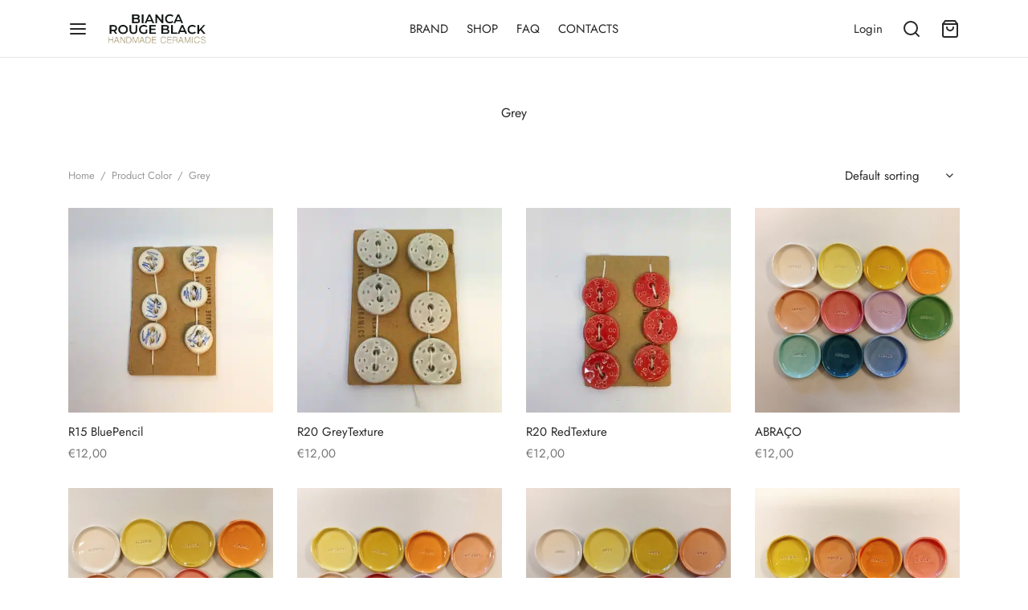

--- FILE ---
content_type: text/html; charset=UTF-8
request_url: https://www.biancarougeblack.com/color/grey/
body_size: 20540
content:
<!DOCTYPE html>
<html lang="en-GB"><head><meta charset="UTF-8"><link rel="dns-prefetch" href="//www.googletagmanager.com"><meta name="viewport" content="width=device-width"><link rel="preload" href="/s/a0452d.css" as="style"><link rel="preload" href="/s/70a2d0.css" as="style"><link rel="preload" href="/s/88a99e.css" as="style"><link rel="preload" href="/s/7f8668.js" as="script"><link rel="preload" href="/s/74a072.js" as="script"><link rel="preload" href="/s/04a493.js" as="script"><link rel="preload" href="/s/7791e2.js" as="script"><link rel="preload" href="/s/ae77b8.js" as="script"><link rel="preload" href="/s/55165a.js" as="script"><link rel="preload" href="/s/4ff72d.js" as="script"><link rel="preload" href="/s/af55d2.js" as="script"><link rel="profile" href="http://gmpg.org/xfn/11"><link rel="pingback" href="https://www.biancarougeblack.com/xmlrpc.php"><title>Grey – BiancaRougeBlack</title><meta name="robots" content="max-image-preview:large"><link rel="alternate" type="application/rss+xml" title="BiancaRougeBlack » Feed" href="https://www.biancarougeblack.com/feed/"><link rel="alternate" type="application/rss+xml" title="BiancaRougeBlack » Comments Feed" href="https://www.biancarougeblack.com/comments/feed/"><link rel="alternate" type="application/rss+xml" title="BiancaRougeBlack » Grey Color Feed" href="https://www.biancarougeblack.com/color/grey/feed/"><script src="/s/7f8668.js" defer></script><style id="wp-img-auto-sizes-contain-inline-css">
img:is([sizes=auto i],[sizes^="auto," i]){contain-intrinsic-size:3000px 1500px}
/*# sourceURL=wp-img-auto-sizes-contain-inline-css */
</style><style id="wp-emoji-styles-inline-css">

	img.wp-smiley, img.emoji {
		display: inline !important;
		border: none !important;
		box-shadow: none !important;
		height: 1em !important;
		width: 1em !important;
		margin: 0 0.07em !important;
		vertical-align: -0.1em !important;
		background: none !important;
		padding: 0 !important;
	}
/*# sourceURL=wp-emoji-styles-inline-css */
</style><style id="wp-block-library-inline-css">
:root{--wp-block-synced-color:#7a00df;--wp-block-synced-color--rgb:122,0,223;--wp-bound-block-color:var(--wp-block-synced-color);--wp-editor-canvas-background:#ddd;--wp-admin-theme-color:#007cba;--wp-admin-theme-color--rgb:0,124,186;--wp-admin-theme-color-darker-10:#006ba1;--wp-admin-theme-color-darker-10--rgb:0,107,160.5;--wp-admin-theme-color-darker-20:#005a87;--wp-admin-theme-color-darker-20--rgb:0,90,135;--wp-admin-border-width-focus:2px}@media (min-resolution:192dpi){:root{--wp-admin-border-width-focus:1.5px}}.wp-element-button{cursor:pointer}:root .has-very-light-gray-background-color{background-color:#eee}:root .has-very-dark-gray-background-color{background-color:#313131}:root .has-very-light-gray-color{color:#eee}:root .has-very-dark-gray-color{color:#313131}:root .has-vivid-green-cyan-to-vivid-cyan-blue-gradient-background{background:linear-gradient(135deg,#00d084,#0693e3)}:root .has-purple-crush-gradient-background{background:linear-gradient(135deg,#34e2e4,#4721fb 50%,#ab1dfe)}:root .has-hazy-dawn-gradient-background{background:linear-gradient(135deg,#faaca8,#dad0ec)}:root .has-subdued-olive-gradient-background{background:linear-gradient(135deg,#fafae1,#67a671)}:root .has-atomic-cream-gradient-background{background:linear-gradient(135deg,#fdd79a,#004a59)}:root .has-nightshade-gradient-background{background:linear-gradient(135deg,#330968,#31cdcf)}:root .has-midnight-gradient-background{background:linear-gradient(135deg,#020381,#2874fc)}:root{--wp--preset--font-size--normal:16px;--wp--preset--font-size--huge:42px}.has-regular-font-size{font-size:1em}.has-larger-font-size{font-size:2.625em}.has-normal-font-size{font-size:var(--wp--preset--font-size--normal)}.has-huge-font-size{font-size:var(--wp--preset--font-size--huge)}.has-text-align-center{text-align:center}.has-text-align-left{text-align:left}.has-text-align-right{text-align:right}.has-fit-text{white-space:nowrap!important}#end-resizable-editor-section{display:none}.aligncenter{clear:both}.items-justified-left{justify-content:flex-start}.items-justified-center{justify-content:center}.items-justified-right{justify-content:flex-end}.items-justified-space-between{justify-content:space-between}.screen-reader-text{border:0;clip-path:inset(50%);height:1px;margin:-1px;overflow:hidden;padding:0;position:absolute;width:1px;word-wrap:normal!important}.screen-reader-text:focus{background-color:#ddd;clip-path:none;color:#444;display:block;font-size:1em;height:auto;left:5px;line-height:normal;padding:15px 23px 14px;text-decoration:none;top:5px;width:auto;z-index:100000}html :where(.has-border-color){border-style:solid}html :where([style*=border-top-color]){border-top-style:solid}html :where([style*=border-right-color]){border-right-style:solid}html :where([style*=border-bottom-color]){border-bottom-style:solid}html :where([style*=border-left-color]){border-left-style:solid}html :where([style*=border-width]){border-style:solid}html :where([style*=border-top-width]){border-top-style:solid}html :where([style*=border-right-width]){border-right-style:solid}html :where([style*=border-bottom-width]){border-bottom-style:solid}html :where([style*=border-left-width]){border-left-style:solid}html :where(img[class*=wp-image-]){height:auto;max-width:100%}:where(figure){margin:0 0 1em}html :where(.is-position-sticky){--wp-admin--admin-bar--position-offset:var(--wp-admin--admin-bar--height,0px)}@media screen and (max-width:600px){html :where(.is-position-sticky){--wp-admin--admin-bar--position-offset:0px}}

/*# sourceURL=wp-block-library-inline-css */
</style><link rel="stylesheet" href="/s/a0452d.css"><style id="global-styles-inline-css">
:root{--wp--preset--aspect-ratio--square: 1;--wp--preset--aspect-ratio--4-3: 4/3;--wp--preset--aspect-ratio--3-4: 3/4;--wp--preset--aspect-ratio--3-2: 3/2;--wp--preset--aspect-ratio--2-3: 2/3;--wp--preset--aspect-ratio--16-9: 16/9;--wp--preset--aspect-ratio--9-16: 9/16;--wp--preset--color--black: #000000;--wp--preset--color--cyan-bluish-gray: #abb8c3;--wp--preset--color--white: #ffffff;--wp--preset--color--pale-pink: #f78da7;--wp--preset--color--vivid-red: #cf2e2e;--wp--preset--color--luminous-vivid-orange: #ff6900;--wp--preset--color--luminous-vivid-amber: #fcb900;--wp--preset--color--light-green-cyan: #7bdcb5;--wp--preset--color--vivid-green-cyan: #00d084;--wp--preset--color--pale-cyan-blue: #8ed1fc;--wp--preset--color--vivid-cyan-blue: #0693e3;--wp--preset--color--vivid-purple: #9b51e0;--wp--preset--color--gutenberg-white: #ffffff;--wp--preset--color--gutenberg-shade: #f8f8f8;--wp--preset--color--gutenberg-gray: #777777;--wp--preset--color--gutenberg-dark: #282828;--wp--preset--color--gutenberg-accent: #b9a16b;--wp--preset--gradient--vivid-cyan-blue-to-vivid-purple: linear-gradient(135deg,rgb(6,147,227) 0%,rgb(155,81,224) 100%);--wp--preset--gradient--light-green-cyan-to-vivid-green-cyan: linear-gradient(135deg,rgb(122,220,180) 0%,rgb(0,208,130) 100%);--wp--preset--gradient--luminous-vivid-amber-to-luminous-vivid-orange: linear-gradient(135deg,rgb(252,185,0) 0%,rgb(255,105,0) 100%);--wp--preset--gradient--luminous-vivid-orange-to-vivid-red: linear-gradient(135deg,rgb(255,105,0) 0%,rgb(207,46,46) 100%);--wp--preset--gradient--very-light-gray-to-cyan-bluish-gray: linear-gradient(135deg,rgb(238,238,238) 0%,rgb(169,184,195) 100%);--wp--preset--gradient--cool-to-warm-spectrum: linear-gradient(135deg,rgb(74,234,220) 0%,rgb(151,120,209) 20%,rgb(207,42,186) 40%,rgb(238,44,130) 60%,rgb(251,105,98) 80%,rgb(254,248,76) 100%);--wp--preset--gradient--blush-light-purple: linear-gradient(135deg,rgb(255,206,236) 0%,rgb(152,150,240) 100%);--wp--preset--gradient--blush-bordeaux: linear-gradient(135deg,rgb(254,205,165) 0%,rgb(254,45,45) 50%,rgb(107,0,62) 100%);--wp--preset--gradient--luminous-dusk: linear-gradient(135deg,rgb(255,203,112) 0%,rgb(199,81,192) 50%,rgb(65,88,208) 100%);--wp--preset--gradient--pale-ocean: linear-gradient(135deg,rgb(255,245,203) 0%,rgb(182,227,212) 50%,rgb(51,167,181) 100%);--wp--preset--gradient--electric-grass: linear-gradient(135deg,rgb(202,248,128) 0%,rgb(113,206,126) 100%);--wp--preset--gradient--midnight: linear-gradient(135deg,rgb(2,3,129) 0%,rgb(40,116,252) 100%);--wp--preset--font-size--small: 13px;--wp--preset--font-size--medium: 20px;--wp--preset--font-size--large: 36px;--wp--preset--font-size--x-large: 42px;--wp--preset--spacing--20: 0.44rem;--wp--preset--spacing--30: 0.67rem;--wp--preset--spacing--40: 1rem;--wp--preset--spacing--50: 1.5rem;--wp--preset--spacing--60: 2.25rem;--wp--preset--spacing--70: 3.38rem;--wp--preset--spacing--80: 5.06rem;--wp--preset--shadow--natural: 6px 6px 9px rgba(0, 0, 0, 0.2);--wp--preset--shadow--deep: 12px 12px 50px rgba(0, 0, 0, 0.4);--wp--preset--shadow--sharp: 6px 6px 0px rgba(0, 0, 0, 0.2);--wp--preset--shadow--outlined: 6px 6px 0px -3px rgb(255, 255, 255), 6px 6px rgb(0, 0, 0);--wp--preset--shadow--crisp: 6px 6px 0px rgb(0, 0, 0);}:where(.is-layout-flex){gap: 0.5em;}:where(.is-layout-grid){gap: 0.5em;}body .is-layout-flex{display: flex;}.is-layout-flex{flex-wrap: wrap;align-items: center;}.is-layout-flex > :is(*, div){margin: 0;}body .is-layout-grid{display: grid;}.is-layout-grid > :is(*, div){margin: 0;}:where(.wp-block-columns.is-layout-flex){gap: 2em;}:where(.wp-block-columns.is-layout-grid){gap: 2em;}:where(.wp-block-post-template.is-layout-flex){gap: 1.25em;}:where(.wp-block-post-template.is-layout-grid){gap: 1.25em;}.has-black-color{color: var(--wp--preset--color--black) !important;}.has-cyan-bluish-gray-color{color: var(--wp--preset--color--cyan-bluish-gray) !important;}.has-white-color{color: var(--wp--preset--color--white) !important;}.has-pale-pink-color{color: var(--wp--preset--color--pale-pink) !important;}.has-vivid-red-color{color: var(--wp--preset--color--vivid-red) !important;}.has-luminous-vivid-orange-color{color: var(--wp--preset--color--luminous-vivid-orange) !important;}.has-luminous-vivid-amber-color{color: var(--wp--preset--color--luminous-vivid-amber) !important;}.has-light-green-cyan-color{color: var(--wp--preset--color--light-green-cyan) !important;}.has-vivid-green-cyan-color{color: var(--wp--preset--color--vivid-green-cyan) !important;}.has-pale-cyan-blue-color{color: var(--wp--preset--color--pale-cyan-blue) !important;}.has-vivid-cyan-blue-color{color: var(--wp--preset--color--vivid-cyan-blue) !important;}.has-vivid-purple-color{color: var(--wp--preset--color--vivid-purple) !important;}.has-black-background-color{background-color: var(--wp--preset--color--black) !important;}.has-cyan-bluish-gray-background-color{background-color: var(--wp--preset--color--cyan-bluish-gray) !important;}.has-white-background-color{background-color: var(--wp--preset--color--white) !important;}.has-pale-pink-background-color{background-color: var(--wp--preset--color--pale-pink) !important;}.has-vivid-red-background-color{background-color: var(--wp--preset--color--vivid-red) !important;}.has-luminous-vivid-orange-background-color{background-color: var(--wp--preset--color--luminous-vivid-orange) !important;}.has-luminous-vivid-amber-background-color{background-color: var(--wp--preset--color--luminous-vivid-amber) !important;}.has-light-green-cyan-background-color{background-color: var(--wp--preset--color--light-green-cyan) !important;}.has-vivid-green-cyan-background-color{background-color: var(--wp--preset--color--vivid-green-cyan) !important;}.has-pale-cyan-blue-background-color{background-color: var(--wp--preset--color--pale-cyan-blue) !important;}.has-vivid-cyan-blue-background-color{background-color: var(--wp--preset--color--vivid-cyan-blue) !important;}.has-vivid-purple-background-color{background-color: var(--wp--preset--color--vivid-purple) !important;}.has-black-border-color{border-color: var(--wp--preset--color--black) !important;}.has-cyan-bluish-gray-border-color{border-color: var(--wp--preset--color--cyan-bluish-gray) !important;}.has-white-border-color{border-color: var(--wp--preset--color--white) !important;}.has-pale-pink-border-color{border-color: var(--wp--preset--color--pale-pink) !important;}.has-vivid-red-border-color{border-color: var(--wp--preset--color--vivid-red) !important;}.has-luminous-vivid-orange-border-color{border-color: var(--wp--preset--color--luminous-vivid-orange) !important;}.has-luminous-vivid-amber-border-color{border-color: var(--wp--preset--color--luminous-vivid-amber) !important;}.has-light-green-cyan-border-color{border-color: var(--wp--preset--color--light-green-cyan) !important;}.has-vivid-green-cyan-border-color{border-color: var(--wp--preset--color--vivid-green-cyan) !important;}.has-pale-cyan-blue-border-color{border-color: var(--wp--preset--color--pale-cyan-blue) !important;}.has-vivid-cyan-blue-border-color{border-color: var(--wp--preset--color--vivid-cyan-blue) !important;}.has-vivid-purple-border-color{border-color: var(--wp--preset--color--vivid-purple) !important;}.has-vivid-cyan-blue-to-vivid-purple-gradient-background{background: var(--wp--preset--gradient--vivid-cyan-blue-to-vivid-purple) !important;}.has-light-green-cyan-to-vivid-green-cyan-gradient-background{background: var(--wp--preset--gradient--light-green-cyan-to-vivid-green-cyan) !important;}.has-luminous-vivid-amber-to-luminous-vivid-orange-gradient-background{background: var(--wp--preset--gradient--luminous-vivid-amber-to-luminous-vivid-orange) !important;}.has-luminous-vivid-orange-to-vivid-red-gradient-background{background: var(--wp--preset--gradient--luminous-vivid-orange-to-vivid-red) !important;}.has-very-light-gray-to-cyan-bluish-gray-gradient-background{background: var(--wp--preset--gradient--very-light-gray-to-cyan-bluish-gray) !important;}.has-cool-to-warm-spectrum-gradient-background{background: var(--wp--preset--gradient--cool-to-warm-spectrum) !important;}.has-blush-light-purple-gradient-background{background: var(--wp--preset--gradient--blush-light-purple) !important;}.has-blush-bordeaux-gradient-background{background: var(--wp--preset--gradient--blush-bordeaux) !important;}.has-luminous-dusk-gradient-background{background: var(--wp--preset--gradient--luminous-dusk) !important;}.has-pale-ocean-gradient-background{background: var(--wp--preset--gradient--pale-ocean) !important;}.has-electric-grass-gradient-background{background: var(--wp--preset--gradient--electric-grass) !important;}.has-midnight-gradient-background{background: var(--wp--preset--gradient--midnight) !important;}.has-small-font-size{font-size: var(--wp--preset--font-size--small) !important;}.has-medium-font-size{font-size: var(--wp--preset--font-size--medium) !important;}.has-large-font-size{font-size: var(--wp--preset--font-size--large) !important;}.has-x-large-font-size{font-size: var(--wp--preset--font-size--x-large) !important;}
/*# sourceURL=global-styles-inline-css */
</style><style id="classic-theme-styles-inline-css">
/*! This file is auto-generated */
.wp-block-button__link{color:#fff;background-color:#32373c;border-radius:9999px;box-shadow:none;text-decoration:none;padding:calc(.667em + 2px) calc(1.333em + 2px);font-size:1.125em}.wp-block-file__button{background:#32373c;color:#fff;text-decoration:none}
/*# sourceURL=/wp-includes/css/classic-themes.min.css */
</style><style id="woocommerce-inline-inline-css">
.woocommerce form .form-row .required { visibility: visible; }
/*# sourceURL=woocommerce-inline-inline-css */
</style><link rel="stylesheet" href="/s/70a2d0.css"><style id="woo-variation-swatches-inline-css">
:root {
--wvs-tick:url("data:image/svg+xml;utf8,%3Csvg filter='drop-shadow(0px 0px 2px rgb(0 0 0 / .8))' xmlns='http://www.w3.org/2000/svg'  viewBox='0 0 30 30'%3E%3Cpath fill='none' stroke='%23ffffff' stroke-linecap='round' stroke-linejoin='round' stroke-width='4' d='M4 16L11 23 27 7'/%3E%3C/svg%3E");

--wvs-cross:url("data:image/svg+xml;utf8,%3Csvg filter='drop-shadow(0px 0px 5px rgb(255 255 255 / .6))' xmlns='http://www.w3.org/2000/svg' width='72px' height='72px' viewBox='0 0 24 24'%3E%3Cpath fill='none' stroke='%23ff0000' stroke-linecap='round' stroke-width='0.6' d='M5 5L19 19M19 5L5 19'/%3E%3C/svg%3E");
--wvs-single-product-item-width:30px;
--wvs-single-product-item-height:30px;
--wvs-single-product-item-font-size:16px}
/*# sourceURL=woo-variation-swatches-inline-css */
</style><link rel="stylesheet" href="/s/88a99e.css"><style id="goya-customizer-styles-inline-css">
.theme-goya .site-header .main-navigation,.theme-goya .site-header .secondary-navigation,.theme-goya .entry-content h4,.theme-goya .hentry h4,.theme-goya .mfp-content h4,.theme-goya .footer h4,.theme-goya .post .post-title h3,.theme-goya .products .product .product-title h2,.theme-goya .et-portfolio .type-portfolio h3,.theme-goya .font-catcher {font-family:inherit;font-weight:inherit;font-style:inherit;}body,blockquote cite,div.vc_progress_bar .vc_single_bar .vc_label,div.vc_toggle_size_sm .vc_toggle_title h4 {font-size:15px;}@media all and (max-width:767px) {input[type="text"], input[type="password"], input[type="number"], input[type="date"], input[type="datetime"], input[type="datetime-local"], input[type="time"], input[type="month"], input[type="week"], input[type="email"], input[type="search"], input[type="tel"], input[type="url"], input.input-text, select, textarea {font-size:16px;}}.wp-caption-text,.woocommerce-breadcrumb,.post.listing .listing_content .post-meta,.footer-bar .footer-bar-content,.side-menu .mobile-widgets p,.side-menu .side-widgets p,.products .product.product-category a div h2 .count,#payment .payment_methods li .payment_box,#payment .payment_methods li a.about_paypal,.et-product-detail .summary .sizing_guide,#reviews .commentlist li .comment-text .woocommerce-review__verified,#reviews .commentlist li .comment-text .woocommerce-review__published-date,.commentlist > li .comment-meta,.widget .type-post .post-meta,.widget_rss .rss-date,.wp-block-latest-comments__comment-date,.wp-block-latest-posts__post-date,.commentlist > li .reply,.comment-reply-title small,.commentlist .bypostauthor .post-author,.commentlist .bypostauthor > .comment-body .fn:after,.et-portfolio.et-portfolio-style-hover-card .type-portfolio .et-portfolio-excerpt {font-size:13px;}h1, h2, h3, h4, h5, h6, .page-title{color:#282828;}.et-banner .et-banner-content .et-banner-title.color-accent,.et-banner .et-banner-content .et-banner-subtitle.color-accent,.et-banner .et-banner-content .et-banner-link.link.color-accent,.et-banner .et-banner-content .et-banner-link.link.color-accent:hover,.et-banner .et-banner-content .et-banner-link.outlined.color-accent,.et-banner .et-banner-content .et-banner-link.outlined.color-accent:hover {color:#b9a16b;}.et-banner .et-banner-content .et-banner-subtitle.tag_style.color-accent,.et-banner .et-banner-content .et-banner-link.solid.color-accent,.et-banner .et-banner-content .et-banner-link.solid.color-accent:hover {background:#b9a16b;}.et-iconbox.icon-style-background.icon-color-accent .et-feature-icon {background:#b9a16b;}.et-iconbox.icon-style-border.icon-color-accent .et-feature-icon,.et-iconbox.icon-style-simple.icon-color-accent .et-feature-icon {color:#b9a16b;}.et-counter.counter-color-accent .h1,.et-counter.icon-color-accent i {color:#b9a16b;}.et_btn.solid.color-accent {background:#b9a16b;}.et_btn.link.color-accent,.et_btn.outlined.color-accent,.et_btn.outlined.color-accent:hover {color:#b9a16b;}.et-animatype.color-accent .et-animated-entry,.et-stroketype.color-accent *{color:#b9a16b;}.slick-prev:hover,.slick-next:hover,.flex-prev:hover,.flex-next:hover,.mfp-wrap.quick-search .mfp-content [type="submit"],.et-close,.single-product .pswp__button:hover,.content404 h4,.woocommerce-tabs .tabs li a span,.woo-variation-gallery-wrapper .woo-variation-gallery-trigger:hover:after,.mobile-menu li.menu-item-has-children.active > .et-menu-toggle:after,.remove:hover, a.remove:hover,span.minicart-counter.et-count-zero,.tag-cloud-link .tag-link-count,.star-rating > span:before,.comment-form-rating .stars > span:before,.wpmc-tabs-wrapper li.wpmc-tab-item.current,div.argmc-wrapper .tab-completed-icon:before,div.argmc-wrapper .argmc-tab-item.completed .argmc-tab-number,.widget ul li.active,.et-wp-gallery-popup .mfp-arrow {color:#b9a16b;}.menu-item.accent-color a,.accent-color:not(.fancy-tag),.accent-color:not(.fancy-tag) .wpb_wrapper > h1,.accent-color:not(.fancy-tag) .wpb_wrapper > h2,.accent-color:not(.fancy-tag) .wpb_wrapper > h3,.accent-color:not(.fancy-tag) .wpb_wrapper > h4,.accent-color:not(.fancy-tag) .wpb_wrapper > h5,.accent-color:not(.fancy-tag) .wpb_wrapper > h6,.accent-color:not(.fancy-tag) .wpb_wrapper > p {color:#b9a16b !important;}.accent-color.fancy-tag,.wpb_text_column .accent-color.fancy-tag:last-child,.accent-color.fancy-tag .wpb_wrapper > h1,.accent-color.fancy-tag .wpb_wrapper > h2,.accent-color.fancy-tag .wpb_wrapper > h3,.accent-color.fancy-tag .wpb_wrapper > h4,.accent-color.fancy-tag .wpb_wrapper > h5,.accent-color.fancy-tag .wpb_wrapper > h6,.accent-color.fancy-tag .wpb_wrapper > p {background-color:#b9a16b;}.wpmc-tabs-wrapper li.wpmc-tab-item.current .wpmc-tab-number,.wpmc-tabs-wrapper li.wpmc-tab-item.current:before,.tag-cloud-link:hover,div.argmc-wrapper .argmc-tab-item.completed .argmc-tab-number,div.argmc-wrapper .argmc-tab-item.current .argmc-tab-number,div.argmc-wrapper .argmc-tab-item.last.current + .argmc-tab-item:hover .argmc-tab-number {border-color:#b9a16b;}.vc_progress_bar.vc_progress-bar-color-bar_orange .vc_single_bar span.vc_bar,span.minicart-counter,.filter-trigger .et-active-filters-count,.et-active-filters-count,div.argmc-wrapper .argmc-tab-item.current .argmc-tab-number,div.argmc-wrapper .argmc-tab-item.visited:hover .argmc-tab-number,div.argmc-wrapper .argmc-tab-item.last.current + .argmc-tab-item:hover .argmc-tab-number,.slick-dots li button:hover,.wpb_column.et-light-column .postline:before,.wpb_column.et-light-column .postline-medium:before,.wpb_column.et-light-column .postline-large:before,.et-feat-video-btn:hover .et-featured-video-icon:after,.post.type-post.sticky .entry-title a:after {background-color:#b9a16b;}div.argmc-wrapper .argmc-tab-item.visited:before {border-bottom-color:#b9a16b;}.yith-wcan-loading:after,.blockUI.blockOverlay:after,.easyzoom-notice:after,.woocommerce-product-gallery__wrapper .slick:after,.add_to_cart_button.loading:after,.et-loader:after {background-color:#b9a16b;}.fancy-title,h1.fancy-title,h2.fancy-title,h3.fancy-title,h4.fancy-title,h5.fancy-title,h6.fancy-title {color:#b9a16b}.fancy-tag,h1.fancy-tag,h2.fancy-tag,h3.fancy-tag,h4.fancy-tag,h5.fancy-tag,h6.fancy-tag {background-color:#b9a16b}@media only screen and (max-width:991px) {.site-header .header-mobile {display:block !important;}.site-header .header-main,.site-header .header-bottom {display:none !important;}}@media only screen and (min-width:992px) {.site-header,.header-spacer,.product-header-spacer {height:72px;}.page-header-transparent .hero-header .hero-title {padding-top:72px;}.et-product-detail.et-product-layout-no-padding.product-header-transparent .showcase-inner .product-information {padding-top:72px;}.header_on_scroll:not(.megamenu-active) .site-header,.header_on_scroll:not(.megamenu-active) .header-spacer,.header_on_scroll:not(.megamenu-active) .product-header-spacer {height:50px;}}@media only screen and (max-width:991px) {.site-header,.header_on_scroll .site-header,.header-spacer,.product-header-spacer {height:60px;}.page-header-transparent .hero-header .hero-title {padding-top:60px;}}@media screen and (min-width:576px) and (max-width:767px) {.sticky-product-bar {height:60px;}.product-bar-visible.single-product.fixed-product-bar-bottom .footer {margin-bottom:60px;}.product-bar-visible.single-product.fixed-product-bar-bottom #scroll_to_top.active {bottom:70px;}}.tax-pa_color.term-193 .hero-header .hero-title {}.page-header-regular .site-header,.header_on_scroll .site-header {background-color:#ffffff;}@media only screen and (max-width:576px) {.page-header-transparent:not(.header-transparent-mobiles):not(.header_on_scroll) .site-header {background-color:#ffffff;}}.site-header a,.site-header .menu-toggle,.site-header .goya-search button {color:#282828;}@media only screen and (max-width:767px) {.sticky-header-light .site-header .menu-toggle:hover,.header-transparent-mobiles.sticky-header-light.header_on_scroll .site-header a.icon,.header-transparent-mobiles.sticky-header-light.header_on_scroll .site-header .menu-toggle,.header-transparent-mobiles.light-title:not(.header_on_scroll) .site-header a.icon,.header-transparent-mobiles.light-title:not(.header_on_scroll) .site-header .menu-toggle {color:#ffffff;}}@media only screen and (min-width:768px) {.light-title:not(.header_on_scroll) .site-header .site-title,.light-title:not(.header_on_scroll) .site-header .et-header-menu>li> a,.sticky-header-light.header_on_scroll .site-header .et-header-menu>li> a,.light-title:not(.header_on_scroll) span.minicart-counter.et-count-zero,.sticky-header-light.header_on_scroll .site-header .icon,.sticky-header-light.header_on_scroll .site-header .menu-toggle,.light-title:not(.header_on_scroll) .site-header .icon,.light-title:not(.header_on_scroll) .site-header .menu-toggle {color:#ffffff;}}.et-header-menu .menu-label,.mobile-menu .menu-label {background-color:#bbbbbb;}.et-header-menu ul.sub-menu:before,.et-header-menu .sub-menu .sub-menu {background-color:#ffffff !important;}.et-header-menu>li.menu-item-has-children > a:after {border-bottom-color:#ffffff;}.et-header-menu .sub-menu li.menu-item-has-children:after,.et-header-menu ul.sub-menu li a {color:#444444;}.side-panel .mobile-bar,.side-panel .mobile-bar.dark {background:#f8f8f8;}.side-mobile-menu,.side-mobile-menu.dark { background:#ffffff;}.side-fullscreen-menu,.side-fullscreen-menu.dark { background:#ffffff;}.site-footer,.site-footer.dark {background-color:#ffffff;}.site-footer .footer-bar.custom-color-1,.site-footer .footer-bar.custom-color-1.dark {background-color:#ffffff;}.mfp #et-quickview {max-width:960px;}.woocommerce-Tabs-panel.custom_scroll {max-height:400px;}.product_meta .sku_wrapper,.product_meta .posted_in,.product_meta .tagged_as,.product_meta .trap {display:none !important;}.product_meta {display:none !important;}.product_meta + .post-share {margin-top:30px;}.shop-widget-scroll .widget > ul,.shop-widget-scroll .widget:not(.widget-woof) > .widgettitle + *,.shop-widget-scroll .wcapf-layered-nav {max-height:85px;}.free-shipping-progress-bar .progress-bar-indicator {background:linear-gradient(270deg, #b9a16b 0, #ffffff 200%);background-color: #b9a16b;flex-grow:1;}.rtl .free-shipping-progress-bar .progress-bar-indicator {background:linear-gradient(90deg, #b9a16b 0, #ffffff 200%);}.progress-bar-status.success .progress-bar-indicator { background:#67bb67;}.star-rating > span:before,.comment-form-rating .stars > span:before {color:#282828;}.product-inner .badge.onsale,.wc-block-grid .wc-block-grid__products .wc-block-grid__product .wc-block-grid__product-onsale {color:#ef5c5c;background-color:#ffffff;}.et-product-detail .summary .badge.onsale {border-color:#ef5c5c;}.product-inner .badge.new {color:#585858;background-color:#ffffff;}.product-inner .badge.out-of-stock {color:#585858;background-color:#ffffff;}@media screen and (min-width:768px) {}.et-blog.hero-header .hero-title {background-color:#f8f8f8;}.post.post-detail.hero-title .post-featured.title-wrap {background-color:#f8f8f8;}.has-gutenberg-white-color { color:#ffffff !important; }.has-gutenberg-white-background-color { background-color:#ffffff; }.wp-block-button.outlined .has-gutenberg-white-color { border-color:#ffffff !important; background-color:transparent !important; }.has-gutenberg-shade-color { color:#f8f8f8 !important; }.has-gutenberg-shade-background-color { background-color:#f8f8f8; }.wp-block-button.outlined .has-gutenberg-shade-color { border-color:#f8f8f8 !important; background-color:transparent !important; }.has-gutenberg-gray-color { color:#777777 !important; }.has-gutenberg-gray-background-color { background-color:#777777; }.wp-block-button.outlined .has-gutenberg-gray-color { border-color:#777777 !important; background-color:transparent !important; }.has-gutenberg-dark-color { color:#282828 !important; }.has-gutenberg-dark-background-color { background-color:#282828; }.wp-block-button.outlined .has-gutenberg-dark-color { border-color:#282828 !important; background-color:transparent !important; }.has-gutenberg-accent-color { color:#b9a16b !important; }.has-gutenberg-accent-background-color { background-color:#b9a16b; }.wp-block-button.outlined .has-gutenberg-accent-color { border-color:#b9a16b !important; background-color:transparent !important; }.commentlist .bypostauthor > .comment-body .fn:after {content:'Post Author';}.et-inline-validation-notices .form-row.woocommerce-invalid-required-field:after{content:'Required field';}.post.type-post.sticky .entry-title a:after {content:'Featured';}
/*# sourceURL=goya-customizer-styles-inline-css */
</style><script type="text/template" id="tmpl-variation-template" defer>
	<div class="woocommerce-variation-description">{{{ data.variation.variation_description }}}</div>
	<div class="woocommerce-variation-price">{{{ data.variation.price_html }}}</div>
	<div class="woocommerce-variation-availability">{{{ data.variation.availability_html }}}</div>
</script><script type="text/template" id="tmpl-unavailable-variation-template" defer>
	<p role="alert">Sorry, this product is unavailable. Please choose a different combination.</p>
</script><link rel="https://api.w.org/" href="https://www.biancarougeblack.com/wp-json/"><link rel="EditURI" type="application/rsd+xml" title="RSD" href="https://www.biancarougeblack.com/xmlrpc.php?rsd"><meta name="generator" content="WordPress 6.9"><meta name="generator" content="WooCommerce 10.4.3"><meta name="generator" content="Site Kit by Google 1.163.0"><noscript><style>.woocommerce-product-gallery{ opacity: 1 !important; }</style></noscript><meta name="google-adsense-platform-account" content="ca-host-pub-2644536267352236"><meta name="google-adsense-platform-domain" content="sitekit.withgoogle.com"><style>body.custom-background #wrapper{background-color:#ffffff}</style><link rel="icon" href="https://www.biancarougeblack.com/wp-content/uploads/2021/03/cropped-heart_pin_red-32x32.jpg" sizes="32x32"><link rel="icon" href="https://www.biancarougeblack.com/wp-content/uploads/2021/03/cropped-heart_pin_red-192x192.jpg" sizes="192x192"><link rel="apple-touch-icon" href="https://www.biancarougeblack.com/wp-content/uploads/2021/03/cropped-heart_pin_red-180x180.jpg"><meta name="msapplication-TileImage" content="https://www.biancarougeblack.com/wp-content/uploads/2021/03/cropped-heart_pin_red-270x270.jpg"><style id="wp-custom-css">
			.wp-block-cover-image .wp-block-cover-image-text, .wp-block-cover-image h2, .page-title, .page-header .page-title, .entry-header .entry-title, .et-shop-title, .product-showcase.product-title-top .product_title, .et-product-detail .summary h1.product_title, .woocommerce-products-header h1, .entry-title.blog-title, .entry-header .entry-title, .post-featured .entry-header .entry-title
{
    font-size: 1.0rem;
    font-weight: 400;
}		</style><style id="kirki-inline-styles">.site-header,.header-spacer,.product-header-spacer{height:72px;}.site-header .logolink img{max-height:50px;}.top-bar .search-field, .top-bar .search-button-group select{height:40px;}.top-bar{min-height:40px;background-color:#282828;}.top-bar, .top-bar a, .top-bar button, .top-bar .selected{color:#eeeeee;}.search-button-group .search-clear:before, .search-button-group .search-clear:after{background-color:#eeeeee;}.et-global-campaign{min-height:40px;color:#ffffff;background-color:#e97a7e;}.et-global-campaign .et-close:before, .et-global-campaign .et-close:after, .no-touch .et-global-campaign .et-close:hover:before, .no-touch .et-global-campaign .et-close:hover:after{background-color:#ffffff;}.campaign-inner .link-button{color:#ffffff;}.side-panel .mobile-bar,.side-panel .mobile-bar.dark{background-color:#f8f8f8;}.side-fullscreen-menu,.side-fullscreen-menu.dark{background-color:#ffffff;}.side-mobile-menu li, .side-mobile-menu li a, .side-mobile-menu .bottom-extras, .side-mobile-menu .bottom-extras a, .side-mobile-menu .selected{color:#282828;}.side-menu.side-mobile-menu,.side-menu.side-mobile-menu.dark{background-color:#ffffff;}.site-footer,.site-footer.dark{background-color:#ffffff;}.mfp #et-quickview{max-width:960px;}.mfp-wrap.quick-search .mfp-content [type="submit"], .et-close, .single-product .pswp__button:hover, .content404 h4, .woocommerce-tabs .tabs li a span, .woo-variation-gallery-wrapper .woo-variation-gallery-trigger:hover:after, .mobile-menu li.menu-item-has-children.active > .et-menu-toggle:after, .remove:hover, a.remove:hover, .minicart-counter.et-count-zero, .tag-cloud-link .tag-link-count, .wpmc-tabs-wrapper li.wpmc-tab-item.current, div.argmc-wrapper .tab-completed-icon:before, .et-wp-gallery-popup .mfp-arrow{color:#b9a16b;}.slick-dots li.slick-active button{background-color:#b9a16b;}body, table, .shop_table, blockquote cite, .et-listing-style1 .product_thumbnail .et-quickview-btn, .products .single_add_to_cart_button.button, .products .add_to_cart_button.button, .products .added_to_cart.button, .side-panel header h6{color:#686868;}.cart-collaterals .woocommerce-shipping-destination strong, #order_review .shop_table, #payment .payment_methods li label, .et-product-detail .summary .variations label, .woocommerce-tabs .tabs li a:hover, .woocommerce-tabs .tabs li.active a, .et-product-detail .product_meta > span *, .sticky-product-bar .variations label, .et-product-detail .summary .sizing_guide, #side-cart .woocommerce-mini-cart__total, .cart-collaterals .shipping-calculator-button, .woocommerce-terms-and-conditions-wrapper a, .et-checkout-login-title a, .et-checkout-coupon-title a, .woocommerce-checkout h3, .order_review_heading, .woocommerce-Address-title h3, .woocommerce-MyAccount-content h3, .woocommerce-MyAccount-content legend, .et-product-detail.et-cart-mixed .summary .yith-wcwl-add-to-wishlist > div > a, .et-product-detail.et-cart-stacked .summary .yith-wcwl-add-to-wishlist > div > a, .hentry table th, .entry-content table th, #reviews .commentlist li .comment-text .meta strong, .et-feat-video-btn, #ship-to-different-address label, .woocommerce-account-fields p.create-account label, .et-login-wrapper a, .floating-labels .form-row.float-label input:focus ~ label, .floating-labels .form-row.float-label textarea:focus ~ label, .woocommerce-info, .order_details li strong, table.order_details th, table.order_details a:not(.button), .variable-items-wrapper .variable-item:not(.radio-variable-item).button-variable-item.selected, .woocommerce-MyAccount-content p a:not(.button), .woocommerce-MyAccount-content header a, .woocommerce-MyAccount-navigation ul li a, .et-MyAccount-user-info .et-username strong, .woocommerce-MyAccount-content .shop_table tr th, mark, .woocommerce-MyAccount-content strong, .product_list_widget a, .search-panel .search-field, .goya-search .search-button-group select, .widget .slider-values p span{color:#282828;}input[type=radio]:checked:before, input[type=checkbox]:checked,.select2-container--default .select2-results__option--highlighted[aria-selected], .widget .noUi-horizontal .noUi-base .noUi-origin:first-child{background-color:#282828;}label:hover input[type=checkbox], label:hover input[type=radio], input[type="text"]:focus, input[type="password"]:focus, input[type="number"]:focus, input[type="date"]:focus, input[type="datetime"]:focus, input[type="datetime-local"]:focus, input[type="time"]:focus, input[type="month"]:focus, input[type="week"]:focus, input[type="email"]:focus, input[type="search"]:focus, input[type="tel"]:focus, input[type="url"]:focus, input.input-text:focus, select:focus, textarea:focus{border-color:#282828;}input[type=checkbox]:checked{border-color:#282828!important;}.et-product-detail .summary .yith-wcwl-add-to-wishlist a .icon svg, .sticky-product-bar .yith-wcwl-add-to-wishlist a .icon svg{stroke:#282828;}.et-product-detail .summary .yith-wcwl-wishlistaddedbrowse a svg, .et-product-detail .summary .yith-wcwl-wishlistexistsbrowse a svg, .sticky-product-bar .yith-wcwl-wishlistaddedbrowse a svg, .sticky-product-bar .yith-wcwl-wishlistexistsbrowse a svg{fill:#282828;}.woocommerce-breadcrumb, .woocommerce-breadcrumb a, .widget .wcapf-layered-nav ul li .count, .category_bar .header-active-filters, #reviews .commentlist li .comment-text .woocommerce-review__verified, #reviews .commentlist li .comment-text .woocommerce-review__published-date, .woof_container_inner h4, #side-filters .header-active-filters .active-filters-title, #side-filters .widget h6, .sliding-menu .sliding-menu-back, .type-post .post-meta{color:#999999;}h1, h2, h3, h4, h5, h6, .page-title{color:#282828;}.yith-wcan-loading:after, .blockUI.blockOverlay:after, .easyzoom-notice:after, .woocommerce-product-gallery__wrapper .slick:after, .add_to_cart_button.loading:after, .et-loader:after, .wcapf-before-update:after, #side-filters.ajax-loader .side-panel-content:after{background-color:#b9a16b;}.et-page-load-overlay .dot3-loader{color:#b9a16b;}.button, input[type=submit], button[type=submit], #side-filters .et-close, .nf-form-cont .nf-form-content .submit-wrap .ninja-forms-field, .yith-wcwl-popup-footer a.button.wishlist-submit, .wc-block-components-button{background-color:#282828;}.button, .button:hover, button[type=submit], button[type=submit]:hover, input[type=submit], input[type=submit]:hover, .nf-form-cont .nf-form-content .submit-wrap .ninja-forms-field, .nf-form-cont .nf-form-content .submit-wrap .ninja-forms-field:hover, .yith-wcwl-popup-footer a.button.wishlist-submit, .wc-block-components-button{color:#ffffff;}.button.outlined, .button.outlined:hover, .button.outlined:focus, .button.outlined:active, .woocommerce-Reviews .comment-reply-title:hover{color:#282828;}.fancy-title{color:#b9a16b;}.fancy-tag{background-color:#b9a16b;}.page-header-regular .site-header, .header_on_scroll .site-header{background-color:#ffffff;}.site-header .goya-search button, .site-header .et-switcher-container .selected, .site-header .et-header-text, .site-header .product.wcml-dropdown li>a, .site-header .product.wcml-dropdown .wcml-cs-active-currency>a, .site-header .product.wcml-dropdown .wcml-cs-active-currency:hover>a, .site-header .product.wcml-dropdown .wcml-cs-active-currency:focus>a,.site-header .menu-toggle,.site-header a{color:#282828;}.et-header-menu .menu-label{background-color:#bbbbbb;}.et-header-menu ul.sub-menu li a{color:#444444;}.et-header-menu .sub-menu .sub-menu,.et-header-menu ul.sub-menu:before{background-color:#ffffff;}.et-header-menu>li.menu-item-has-children > a:after{border-bottom-color:#ffffff;}.et-product-detail .single_add_to_cart_button, .sticky-product-bar .single_add_to_cart_button, .sticky-product-bar .add_to_cart_button, .woocommerce-mini-cart__buttons .button.checkout, .button.checkout-button, #place_order.button, .woocommerce .argmc-wrapper .argmc-nav-buttons .argmc-submit, .wishlist_table .add_to_cart, .wc-block-cart__submit-button, .wc-block-components-checkout-place-order-button{background-color:#81d742;}.woocommerce-mini-cart__buttons .button:not(.checkout){color:#81d742;}.product-showcase-light-text .showcase-inner .single_add_to_cart_button{background-color:#ffffff;}.product-showcase-light-text .et-product-detail .single_add_to_cart_button{color:#181818;}.button.single_buy_now_button{color:#181818;}.product-showcase-light-text .et-product-detail .single_buy_now_button{color:#ffffff;}.shop_bar button, .shop_bar .woocommerce-ordering .select2-container--default .select2-selection--single, .shop_bar .shop-filters .orderby, .shop_bar .woocommerce-ordering:after{color:#282828;}.products .product-title h3 a, .et-product-detail .summary h1{color:#282828;}.price, .products .price{color:#777777;}.price ins, .products .price ins{color:#ef5c5c;}.price del, .products .price del{color:#999999;}.star-rating > span:before, .comment-form-rating .stars > span:before{color:#282828;}.product-inner .badge.onsale, .wc-block-grid .wc-block-grid__products .wc-block-grid__product .wc-block-grid__product-onsale{color:#ef5c5c;background-color:#ffffff;}.et-product-detail .summary .badge.onsale{border-color:#ef5c5c;}.product-inner .badge.new{background-color:#ffffff;}.product-inner .badge.out-of-stock{color:#585858;background-color:#ffffff;}input[type="text"], input[type="password"], input[type="number"], input[type="date"], input[type="datetime"], input[type="datetime-local"], input[type="time"], input[type="month"], input[type="week"], input[type="email"], input[type="search"], input[type="tel"], input[type="url"], input.input-text, select, textarea, .wp-block-button__link, .nf-form-cont .nf-form-content .list-select-wrap .nf-field-element > div, .nf-form-cont .nf-form-content input:not([type="button"]), .nf-form-cont .nf-form-content textarea, .nf-form-cont .nf-form-content .submit-wrap .ninja-forms-field, .button, .comment-form-rating, .woocommerce a.ywsl-social, .login a.ywsl-social, input[type=submit], .select2.select2-container--default .select2-selection--single, .woocommerce .woocommerce-MyAccount-content .shop_table .woocommerce-button, .woocommerce .sticky-product-bar .quantity, .woocommerce .et-product-detail .summary .quantity, .et-product-detail .summary .yith-wcwl-add-to-wishlist > div > a, .wishlist_table .add_to_cart.button, .yith-wcwl-add-button a.add_to_wishlist, .yith-wcwl-popup-button a.add_to_wishlist, .wishlist_table a.ask-an-estimate-button, .wishlist-title a.show-title-form, .hidden-title-form a.hide-title-form, .woocommerce .yith-wcwl-wishlist-new button, .wishlist_manage_table a.create-new-wishlist, .wishlist_manage_table button.submit-wishlist-changes, .yith-wcwl-wishlist-search-form button.wishlist-search-button, #side-filters.side-panel .et-close, .site-header .search-button-group, .wc-block-components-button{-webkit-border-radius:0px;-moz-border-radius:0px;border-radius:0px;}body, blockquote cite{font-family:Jost;font-weight:400;line-height:1.7;}.site-header .main-navigation, .site-header .secondary-navigation, h1, .page-header .page-title, .entry-header .entry-title, .et-shop-title, .product-showcase.product-title-top .product_title, .et-product-detail .summary h1.product_title, .entry-title.blog-title, .post.post-detail .entry-header .entry-title, .post.post-detail .post-featured .entry-header .entry-title, .wp-block-cover .wp-block-cover-text, .wp-block-cover .wp-block-cover__inner-container, .wp-block-cover-image .wp-block-cover-image-text, .wp-block-cover-image h2, .revslider-slide-title, blockquote h1, blockquote h2, blockquote h3, blockquote h4, blockquote h5, blockquote h6, blockquote p, .post-sidebar .widget > h6, .hentry h2, .entry-content h2, .mfp-content h2, .footer h2, .entry-content h3, .hentry h3, .mfp-content h3, .footer h3, .entry-content h4, .hentry h4, .mfp-content h4, .footer h4, .post .post-title h3, .products .product .product-title h2, .et-portfolio .type-portfolio h3, .et-banner-text .et-banner-title, .woocommerce-order-received h2, .woocommerce-MyAccount-content h2, .woocommerce-MyAccount-content h3, .woocommerce-checkout h3, .order_review_heading, .woocommerce-MyAccount-content legend, .et-portfolio .type-portfolio h3, .related h2, .up-sells h2, .cross-sells h2, .cart-collaterals h5, .cart-collaterals h3, .cart-collaterals h2, .related-posts .related-title, .et_post_nav .post_nav_link h3, .comments-container .comments-title, .product-details-accordion .woocommerce-Reviews-title, .et-hovercard .et-pricing-head{font-family:Jost;font-weight:400;}body, blockquote cite, div.vc_progress_bar .vc_single_bar .vc_label, div.vc_toggle_size_sm .vc_toggle_title h4{font-size:15px;}.wp-caption-text, .woocommerce-breadcrumb, .post.listing .listing_content .post-meta, .footer-bar .footer-bar-content, .side-menu .mobile-widgets p, .side-menu .side-widgets p, .products .product.product-category a div h2 .count, #payment .payment_methods li .payment_box, #payment .payment_methods li a.about_paypal, .et-product-detail .summary .sizing_guide, #reviews .commentlist li .comment-text .woocommerce-review__verified, #reviews .commentlist li .comment-text .woocommerce-review__published-date, .commentlist > li .comment-meta, .widget .type-post .post-meta, .widget_rss .rss-date, .wp-block-latest-comments__comment-date, .wp-block-latest-posts__post-date, .commentlist > li .reply, .comment-reply-title small, .commentlist .bypostauthor .post-author, .commentlist .bypostauthor > .comment-body .fn:after, .et-portfolio.et-portfolio-style-hover-card .type-portfolio .et-portfolio-excerpt{font-size:13px;}@media only screen and (min-width: 992px){.header_on_scroll:not(.megamenu-active) .site-header{height:50px;}.header_on_scroll:not(.megamenu-active) .site-header .logolink img, .header_on_scroll.megamenu-active .site-header .alt-logo-sticky img{max-height:29px;}}@media only screen and (max-width: 991px){.header-spacer,.header_on_scroll .site-header,.product-header-spacer,.site-header,.sticky-product-bar{height:60px;}.site-header .logolink img{max-height:49px;}}@media all and (min-width:1200px){.shop-sidebar-col{max-width:300px;}}@media only screen and (max-width: 767px){.header-transparent-mobiles.light-title:not(.header_on_scroll) .site-header .menu-toggle,.header-transparent-mobiles.light-title:not(.header_on_scroll) .site-header a.icon,.header-transparent-mobiles.sticky-header-light.header_on_scroll .site-header .menu-toggle,.header-transparent-mobiles.sticky-header-light.header_on_scroll .site-header a.icon,.sticky-header-light .site-header .menu-toggle:hover{color:#ffffff;}}@media only screen and (min-width: 768px){.light-title:not(.header_on_scroll) .site-header .site-title, .light-title:not(.header_on_scroll) .site-header .et-header-menu > li> a, .sticky-header-light.header_on_scroll .site-header .et-header-menu > li> a, .light-title:not(.header_on_scroll) span.minicart-counter.et-count-zero, .sticky-header-light.header_on_scroll .site-header .et-header-text, .sticky-header-light.header_on_scroll .site-header .et-header-text a, .light-title:not(.header_on_scroll) .site-header .et-header-text, .light-title:not(.header_on_scroll) .site-header .et-header-text a, .sticky-header-light.header_on_scroll .site-header .icon, .light-title:not(.header_on_scroll) .site-header .icon, .sticky-header-light.header_on_scroll .site-header .menu-toggle, .light-title:not(.header_on_scroll) .site-header .menu-toggle, .sticky-header-light.header_on_scroll .site-header .et-switcher-container .selected, .light-title:not(.header_on_scroll) .site-header .et-switcher-container .selected, .light-title:not(.header_on_scroll) .site-header .product.wcml-dropdown li>a, .light-title:not(.header_on_scroll) .site-header .product.wcml-dropdown .wcml-cs-active-currency>a, .light-title:not(.header_on_scroll) .site-header .product.wcml-dropdown .wcml-cs-active-currency:hover>a, .light-title:not(.header_on_scroll) .site-header .product.wcml-dropdown .wcml-cs-active-currency:focus>a, .sticky-header-light.header_on_scroll .site-header .product.wcml-dropdown li>a, .sticky-header-light.header_on_scroll .site-header .product.wcml-dropdown .wcml-cs-active-currency>a, .sticky-header-light.header_on_scroll .site-header .product.wcml-dropdown .wcml-cs-active-currency:hover>a, .sticky-header-light.header_on_scroll .site-header .product.wcml-dropdown .wcml-cs-active-currency:focus>a{color:#ffffff;}.products:not(.shop_display_list) .et-listing-style4 .after_shop_loop_actions .button{background-color:#81d742;}}/* cyrillic */
@font-face {
  font-family: 'Jost';
  font-style: normal;
  font-weight: 400;
  font-display: swap;
  src: url(https://www.biancarougeblack.com/wp-content/fonts/jost/92zPtBhPNqw79Ij1E865zBUv7myjJTVFNIg8mg.woff2) format('woff2');
  unicode-range: U+0301, U+0400-045F, U+0490-0491, U+04B0-04B1, U+2116;
}
/* latin-ext */
@font-face {
  font-family: 'Jost';
  font-style: normal;
  font-weight: 400;
  font-display: swap;
  src: url(https://www.biancarougeblack.com/wp-content/fonts/jost/92zPtBhPNqw79Ij1E865zBUv7myjJTVPNIg8mg.woff2) format('woff2');
  unicode-range: U+0100-02BA, U+02BD-02C5, U+02C7-02CC, U+02CE-02D7, U+02DD-02FF, U+0304, U+0308, U+0329, U+1D00-1DBF, U+1E00-1E9F, U+1EF2-1EFF, U+2020, U+20A0-20AB, U+20AD-20C0, U+2113, U+2C60-2C7F, U+A720-A7FF;
}
/* latin */
@font-face {
  font-family: 'Jost';
  font-style: normal;
  font-weight: 400;
  font-display: swap;
  src: url(https://www.biancarougeblack.com/wp-content/fonts/jost/92zPtBhPNqw79Ij1E865zBUv7myjJTVBNIg.woff2) format('woff2');
  unicode-range: U+0000-00FF, U+0131, U+0152-0153, U+02BB-02BC, U+02C6, U+02DA, U+02DC, U+0304, U+0308, U+0329, U+2000-206F, U+20AC, U+2122, U+2191, U+2193, U+2212, U+2215, U+FEFF, U+FFFD;
}/* cyrillic */
@font-face {
  font-family: 'Jost';
  font-style: normal;
  font-weight: 400;
  font-display: swap;
  src: url(https://www.biancarougeblack.com/wp-content/fonts/jost/92zPtBhPNqw79Ij1E865zBUv7myjJTVFNIg8mg.woff2) format('woff2');
  unicode-range: U+0301, U+0400-045F, U+0490-0491, U+04B0-04B1, U+2116;
}
/* latin-ext */
@font-face {
  font-family: 'Jost';
  font-style: normal;
  font-weight: 400;
  font-display: swap;
  src: url(https://www.biancarougeblack.com/wp-content/fonts/jost/92zPtBhPNqw79Ij1E865zBUv7myjJTVPNIg8mg.woff2) format('woff2');
  unicode-range: U+0100-02BA, U+02BD-02C5, U+02C7-02CC, U+02CE-02D7, U+02DD-02FF, U+0304, U+0308, U+0329, U+1D00-1DBF, U+1E00-1E9F, U+1EF2-1EFF, U+2020, U+20A0-20AB, U+20AD-20C0, U+2113, U+2C60-2C7F, U+A720-A7FF;
}
/* latin */
@font-face {
  font-family: 'Jost';
  font-style: normal;
  font-weight: 400;
  font-display: swap;
  src: url(https://www.biancarougeblack.com/wp-content/fonts/jost/92zPtBhPNqw79Ij1E865zBUv7myjJTVBNIg.woff2) format('woff2');
  unicode-range: U+0000-00FF, U+0131, U+0152-0153, U+02BB-02BC, U+02C6, U+02DA, U+02DC, U+0304, U+0308, U+0329, U+2000-206F, U+20AC, U+2122, U+2191, U+2193, U+2212, U+2215, U+FEFF, U+FFFD;
}/* cyrillic */
@font-face {
  font-family: 'Jost';
  font-style: normal;
  font-weight: 400;
  font-display: swap;
  src: url(https://www.biancarougeblack.com/wp-content/fonts/jost/92zPtBhPNqw79Ij1E865zBUv7myjJTVFNIg8mg.woff2) format('woff2');
  unicode-range: U+0301, U+0400-045F, U+0490-0491, U+04B0-04B1, U+2116;
}
/* latin-ext */
@font-face {
  font-family: 'Jost';
  font-style: normal;
  font-weight: 400;
  font-display: swap;
  src: url(https://www.biancarougeblack.com/wp-content/fonts/jost/92zPtBhPNqw79Ij1E865zBUv7myjJTVPNIg8mg.woff2) format('woff2');
  unicode-range: U+0100-02BA, U+02BD-02C5, U+02C7-02CC, U+02CE-02D7, U+02DD-02FF, U+0304, U+0308, U+0329, U+1D00-1DBF, U+1E00-1E9F, U+1EF2-1EFF, U+2020, U+20A0-20AB, U+20AD-20C0, U+2113, U+2C60-2C7F, U+A720-A7FF;
}
/* latin */
@font-face {
  font-family: 'Jost';
  font-style: normal;
  font-weight: 400;
  font-display: swap;
  src: url(https://www.biancarougeblack.com/wp-content/fonts/jost/92zPtBhPNqw79Ij1E865zBUv7myjJTVBNIg.woff2) format('woff2');
  unicode-range: U+0000-00FF, U+0131, U+0152-0153, U+02BB-02BC, U+02C6, U+02DA, U+02DC, U+0304, U+0308, U+0329, U+2000-206F, U+20AC, U+2122, U+2191, U+2193, U+2212, U+2215, U+FEFF, U+FFFD;
}</style><style>.wc-stripe-payment-button-preview{align-items:center;background-color:#000;border-radius:5px;display:flex;height:40px;justify-content:center}.wc-stripe-payment-button-preview img{height:22px}.wc-stripe-payment-button-preview:hover{cursor:pointer;filter:opacity(.7)}.wc-stripe-payment-button-preview.wc-stripe-amazon-pay-preview{background-color:#ffd814}.wc-stripe-payment-button-preview.wc-stripe-amazon-pay-preview img{height:40px}.wc-stripe-payment-button-preview.wc-stripe-link-preview{background-color:#00d66f}.wc-stripe-payment-button-preview.wc-stripe-link-preview img{height:40px}button.stripe-gateway-stripelink-modal-trigger{background:no-repeat url([data-uri]);background-color:transparent!important;border:none;cursor:pointer;display:none;height:40px;position:absolute;right:5px;width:64px}button.stripe-gateway-stripelink-modal-trigger:hover{background-color:transparent;border-color:transparent}.wc-block-checkout__payment-method .wc-block-components-radio-control__label>span{width:100%}.wc-block-checkout__payment-method .wc-block-components-radio-control__label>span>span{align-items:center;display:flex;float:right;justify-content:center}#radio-control-wc-payment-method-options-stripe__content.optimized-checkout-element{padding-top:1.4em}#radio-control-wc-payment-method-options-stripe__content.optimized-checkout-element .content:empty{display:none}#radio-control-wc-payment-method-options-stripe__label>span>span{border:none}</style></head><body class="archive tax-pa_color term-grey term-193 wp-custom-logo wp-embed-responsive wp-theme-goya wp-child-theme-goya-child-oct2024 theme-goya woocommerce woocommerce-page woocommerce-no-js woo-variation-swatches wvs-behavior-blur wvs-theme-goya-child-oct2024 wvs-show-label wvs-tooltip blog-id-1 header-sticky floating-labels login-single-column header-border-1 sticky-header-dark header-transparent-mobiles page-header-regular dark-title"><div id="wrapper" class="open"> <div class="click-capture"></div> <div class="page-wrapper-inner"> <header id="header" class="header site-header header-v6 sticky-display-top megamenu-fullwidth "> <div class="header-main header-section menu-center "> <div class="header-contents container"> <div class="header-left-items header-items"> <div class="hamburger-menu"> <button class="menu-toggle fullscreen-toggle" data-target="fullscreen-menu" aria-label="Menu"><span class="bars"><svg xmlns="http://www.w3.org/2000/svg" width="24" height="24" viewbox="0 0 24 24" fill="none" stroke="currentColor" stroke-width="2" stroke-linecap="round" stroke-linejoin="round" class="feather feather-menu"><line x1="3" y1="12" x2="21" y2="12"></line><line x1="3" y1="6" x2="21" y2="6"></line><line x1="3" y1="18" x2="21" y2="18"></line></svg></span> <span class="name">Menu</span></button> </div> <div class="logo-holder"> <a href="/" rel="home" class="logolink "> <img src="/s/img/wp-content/uploads/2021/03/logo.png.webp" class="skip-lazy logoimg bg--light" alt="BiancaRougeBlack" width="200" height="80"><img width="200" height="80" src="/s/img/wp-content/uploads/2021/03/logo.png.webp" class="skip-lazy logoimg bg--dark" alt="BiancaRougeBlack" decoding="async" srcset="/s/img/wp-content/uploads/2021/03/logo.png.webp 200w, /s/img/wp-content/uploads/2021/03/logo-150x60.png.webp 150w" sizes="(max-width: 200px) 100vw, 200px"> </a> </div> </div> <div class="header-center-items header-items"> <nav id="primary-menu" class="main-navigation navigation"> <ul id="menu-principale" class="primary-menu et-header-menu"><li id="menu-item-10632" class="menu-item menu-item-type-post_type menu-item-object-page menu-item-10632"><a href="/home/">BRAND</a></li><li id="menu-item-10637" class="menu-item menu-item-type-post_type menu-item-object-page menu-item-home menu-item-has-children menu-item-10637"><a href="/">SHOP</a> <ul class="sub-menu"><li id="menu-item-16219" class="menu-item menu-item-type-custom menu-item-object-custom menu-item-16219 "><a href="/product-category/bracelets/">BRACELETS</a></li><li id="menu-item-10651" class="menu-item menu-item-type-custom menu-item-object-custom menu-item-10651 "><a href="/product-category/knitting/buttons/">BUTTONS</a></li><li id="menu-item-14646" class="menu-item menu-item-type-custom menu-item-object-custom menu-item-14646 "><a href="/product-category/charms/">CHARMS</a></li><li id="menu-item-10646" class="menu-item menu-item-type-custom menu-item-object-custom menu-item-10646 "><a href="/product-category/earrings/">EARRINGS</a></li><li id="menu-item-16250" class="menu-item menu-item-type-custom menu-item-object-custom menu-item-16250 "><a href="/product-category/heart/">HEART</a></li><li id="menu-item-16251" class="menu-item menu-item-type-custom menu-item-object-custom menu-item-16251 "><a href="/product-category/magnets/">MAGNETS</a></li><li id="menu-item-14991" class="menu-item menu-item-type-custom menu-item-object-custom menu-item-14991 "><a href="/product-category/necklaces/">NECKLACES</a></li><li id="menu-item-14647" class="menu-item menu-item-type-custom menu-item-object-custom menu-item-14647 "><a href="/product-category/ring-dishes/">RING DISHES</a></li><li id="menu-item-10652" class="menu-item menu-item-type-custom menu-item-object-custom menu-item-10652 "><a href="/product-category/knitting/stitch-markers/">STITCH MARKERS</a></li><li id="menu-item-13870" class="menu-item menu-item-type-custom menu-item-object-custom menu-item-13870 "><a href="/product-category/vases/">VASES</a></li><li id="menu-item-10650" class="menu-item menu-item-type-custom menu-item-object-custom menu-item-10650 "><a href="/product-category/decor/wind-chimes/">WIND CHIMES</a></li><li id="menu-item-14645" class="menu-item menu-item-type-custom menu-item-object-custom menu-item-14645 "><a href="/product-category/yarn-bowls/">YARN BOWLS</a></li></ul> </li><li id="menu-item-11343" class="menu-item menu-item-type-post_type menu-item-object-page menu-item-11343"><a href="/faqs/">FAQ</a></li><li id="menu-item-10635" class="menu-item menu-item-type-post_type menu-item-object-page menu-item-has-children menu-item-10635"><a href="/contacts/">CONTACTS</a> <ul class="sub-menu"><li id="menu-item-11396" class="menu-item menu-item-type-post_type menu-item-object-page menu-item-11396 "><a href="/custom-service/">CUSTOM SERVICE</a></li><li id="menu-item-11393" class="menu-item menu-item-type-post_type menu-item-object-page menu-item-11393 "><a href="/packaging/">PACKAGING</a></li></ul> </li></ul> </nav> </div> <div class="header-right-items header-items"> <a href="/my-account/" class="et-menu-account-btn icon account-text" aria-label="Login"><span class="icon-text">Login</span> <svg xmlns="http://www.w3.org/2000/svg" width="24" height="24" viewbox="0 0 24 24" fill="none" stroke="currentColor" stroke-width="2" stroke-linecap="round" stroke-linejoin="round" class="feather feather-user"><path d="M20 21v-2a4 4 0 0 0-4-4H8a4 4 0 0 0-4 4v2"></path><circle cx="12" cy="7" r="4"></circle></svg></a> <a href="#" class="quick_search icon popup-1 search-header_icon" aria-label="Search"><span class="text">Search</span> <svg xmlns="http://www.w3.org/2000/svg" width="24" height="24" viewbox="0 0 24 24" fill="none" stroke="currentColor" stroke-width="2" stroke-linecap="round" stroke-linejoin="round" class="feather feather-search"><circle cx="11" cy="11" r="8"></circle><line x1="21" y1="21" x2="16.65" y2="16.65"></line></svg></a> <a data-target="open-cart" href="/cart/" aria-label="Cart" class="quick_cart icon"> <span class="text">Cart</span> <svg xmlns="http://www.w3.org/2000/svg" width="24" height="24" viewbox="0 0 24 24" fill="none" stroke="currentColor" stroke-width="2" stroke-linecap="round" stroke-linejoin="round" class="feather feather-shopping-bag"><path d="M6 2L3 6v14a2 2 0 0 0 2 2h14a2 2 0 0 0 2-2V6l-3-4z"></path><line x1="3" y1="6" x2="21" y2="6"></line><path d="M16 10a4 4 0 0 1-8 0"></path></svg> <span class="item-counter minicart-counter et-count-zero">0</span> </a> </div> </div> </div> <div class="header-mobile logo-center"> <div class="header-contents container"> <div class="hamburger-menu"> <button class="menu-toggle mobile-toggle" data-target="mobile-menu" aria-label="Menu"><span class="bars"><svg xmlns="http://www.w3.org/2000/svg" width="24" height="24" viewbox="0 0 24 24" fill="none" stroke="currentColor" stroke-width="2" stroke-linecap="round" stroke-linejoin="round" class="feather feather-menu"><line x1="3" y1="12" x2="21" y2="12"></line><line x1="3" y1="6" x2="21" y2="6"></line><line x1="3" y1="18" x2="21" y2="18"></line></svg></span> <span class="name">Menu</span></button> </div> <div class="logo-holder"> <a href="/" rel="home" class="logolink "> <img src="/s/img/wp-content/uploads/2021/03/logo.png.webp" class="skip-lazy logoimg bg--light" alt="BiancaRougeBlack" width="200" height="80"><img width="200" height="80" src="/s/img/wp-content/uploads/2021/03/logo.png.webp" class="skip-lazy logoimg bg--dark" alt="BiancaRougeBlack" decoding="async" srcset="/s/img/wp-content/uploads/2021/03/logo.png.webp 200w, /s/img/wp-content/uploads/2021/03/logo-150x60.png.webp 150w" sizes="(max-width: 200px) 100vw, 200px" loading="lazy" style="background-image:url('[data-uri]');background-repeat:no-repeat;background-size:cover" onload="this.style.removeProperty('background-image')"> </a> </div> <div class="mobile-header-icons"> <a data-target="open-cart" href="/cart/" aria-label="Cart" class="quick_cart icon"> <span class="text">Cart</span> <svg xmlns="http://www.w3.org/2000/svg" width="24" height="24" viewbox="0 0 24 24" fill="none" stroke="currentColor" stroke-width="2" stroke-linecap="round" stroke-linejoin="round" class="feather feather-shopping-bag"><path d="M6 2L3 6v14a2 2 0 0 0 2 2h14a2 2 0 0 0 2-2V6l-3-4z"></path><line x1="3" y1="6" x2="21" y2="6"></line><path d="M16 10a4 4 0 0 1-8 0"></path></svg> <span class="item-counter minicart-counter et-count-zero">0</span> </a> </div> </div> </div> </header> <div role="main" class="site-content"> <div class="header-spacer"></div> <div class="hero-header page-padding"> <div class="regular-title"> <div class="container hero-header-container"> <header class="row woocommerce-products-header"> <div class="col-lg-8"> <h1 class="et-shop-title woocommerce-products-header__title page-title">Grey</h1> </div> </header> </div> </div> </div> <div class="shop-container "> <div id="shop-products" class="shop-products container"> <div class="row"> <div class="shop-products-col col"> <div class="shop_bar"> <div class="row"> <div class="col-md-6 category_bar"> <nav class="woocommerce-breadcrumb" aria-label="Breadcrumb"><a href="/">Home</a> <i>/</i> Product Color <i>/</i> Grey</nav> <p class="woocommerce-result-count"> 40 Products </p> </div> <div class="col-md-6"> <div class="shop-filters "> <form class="woocommerce-ordering" method="get"> <select name="orderby" class="orderby" aria-label="Shop order"> <option value="menu_order" selected>Default sorting</option> <option value="popularity">Sort by popularity</option> <option value="date">Sort by latest</option> <option value="price">Sort by price: low to high</option> <option value="price-desc">Sort by price: high to low</option> </select> <input type="hidden" name="paged" value="1"> </form> <div class="shop-views list- small- mobile-cols-2"> <button id="shop-display-grid" class="shop-display grid-icon active" aria-label="grid" data-display="grid"> <svg xmlns="http://www.w3.org/2000/svg" width="24" height="24" viewbox="0 0 24 24" fill="none" stroke="currentColor" stroke-width="2" stroke-linecap="round" stroke-linejoin="round" class="feather feather-grid"><rect x="3" y="3" width="7" height="7"></rect><rect x="14" y="3" width="7" height="7"></rect><rect x="14" y="14" width="7" height="7"></rect><rect x="3" y="14" width="7" height="7"></rect></svg> </button> <button id="shop-display-small" class="shop-display small-icon" aria-label="small grid" data-display="small"> <svg version="1.1" xmlns="http://www.w3.org/2000/svg" width="24" height="24" viewbox="0 0 24 24">
<path d="M20.016 8.016v-4.031h-4.031v4.031h4.031zM20.016 14.016v-4.031h-4.031v4.031h4.031zM20.016 20.016v-4.031h-4.031v4.031h4.031zM14.016 8.016v-4.031h-4.031v4.031h4.031zM14.016 14.016v-4.031h-4.031v4.031h4.031zM14.016 20.016v-4.031h-4.031v4.031h4.031zM8.016 8.016v-4.031h-4.031v4.031h4.031zM8.016 14.016v-4.031h-4.031v4.031h4.031zM8.016 20.016v-4.031h-4.031v4.031h4.031zM20.016 2.016q0.797 0 1.383 0.586t0.586 1.383v16.031q0 0.797-0.586 1.383t-1.383 0.586h-16.031q-0.797 0-1.383-0.586t-0.586-1.383v-16.031q0-0.797 0.586-1.383t1.383-0.586h16.031z"></path>
</svg> </button> <button id="shop-display-list" class="shop-display list-icon" aria-label="list" data-display="list"> <svg xmlns="http://www.w3.org/2000/svg" width="24" height="24" viewbox="0 0 24 24" fill="none" stroke="currentColor" stroke-width="2" stroke-linecap="round" stroke-linejoin="round" class="feather feather-menu"><line x1="3" y1="12" x2="21" y2="12"></line><line x1="3" y1="6" x2="21" y2="6"></line><line x1="3" y1="18" x2="21" y2="18"></line></svg> </button> </div> </div> </div> </div> </div> <div class="woocommerce-notices-wrapper"></div> <ul class="products row et-main-products hover-animation-zoom main-shop-archive" data-columns="4" data-mobile-columns="2" data-navigation="true" data-pagination="true" data-layoutmode="packery"><li class="item et-listing-style3 col-6 col-sm-6 col-md-4 col-lg-3 small_grid_5 product type-product post-10982 status-publish first instock product_cat-buttons product_tag-ceramic-buttons product_tag-handmade-brown-buttons product_tag-handmade-buttons product_tag-handmade-colorful-buttons product_tag-handmade-yellow-buttons product_tag-knitting-accessories product_tag-round-buttons product_tag-unique-buttons has-post-thumbnail shipping-taxable purchasable product-type-simple"> <div class="product-inner "> <figure class="product_thumbnail "> <a href="/shop/buttons/r15-bluepencil/" title="R15 BluePencil"><img width="400" height="400" src="/s/img/wp-content/uploads/2021/03/buttons_R15_bluepencil-400x400.webp" class="main-image" alt="R15 BluePencil" decoding="async" fetchpriority="high" srcset="/wp-content/uploads/2021/03/buttons_R15_bluepencil-400x400.webp 400w, /wp-content/uploads/2021/03/buttons_R15_bluepencil-300x300.webp 300w, /wp-content/uploads/2021/03/buttons_R15_bluepencil-1024x1024.webp 1024w, /wp-content/uploads/2021/03/buttons_R15_bluepencil-150x150.webp 150w, /wp-content/uploads/2021/03/buttons_R15_bluepencil-768x768.webp 768w, /wp-content/uploads/2021/03/buttons_R15_bluepencil-1536x1536.webp 1536w, /wp-content/uploads/2021/03/buttons_R15_bluepencil-600x600.webp 600w, /wp-content/uploads/2021/03/buttons_R15_bluepencil-100x100.webp 100w, /wp-content/uploads/2021/03/buttons_R15_bluepencil-50x50.webp 50w, /wp-content/uploads/2021/03/buttons_R15_bluepencil.webp 1840w" sizes="(max-width: 400px) 100vw, 400px" loading="lazy" style="background-image:url('[data-uri]');background-repeat:no-repeat;background-size:cover" onload="this.style.removeProperty('background-image')"></a> <div class="actions-wrapper"> <a href="?add-to-cart=10982" aria-describedby="woocommerce_loop_add_to_cart_link_describedby_10982" data-quantity="1" class="button product_type_simple add_to_cart_button ajax_add_to_cart" data-product_id="10982" data-product_sku="" aria-label="Add to basket: “R15 BluePencil”" rel="nofollow" data-success_message="“R15 BluePencil” has been added to your cart" role="button"><span class="text">Add to basket</span><span class="icon et-icon et-shopping-bag"></span></a> <span id="woocommerce_loop_add_to_cart_link_describedby_10982" class="screen-reader-text"> </span> <a href="/shop/buttons/r15-bluepencil/" title="Quick View" data-product_id="10982" class="et-quickview-btn et-tooltip product_type_simple"><span class="text">Quick View</span><span class="icon"><span class="et-icon et-maximize-2"></span></span></a> </div> </figure> <div class="caption"> <div class="product-title"> <h2><a class="product-link" href="/shop/buttons/r15-bluepencil/" title="R15 BluePencil">R15 BluePencil</a></h2> </div> <div class="product_after_title"> <div class="product_after_shop_loop_price"> <span class="price"><span class="woocommerce-Price-amount amount"><bdi><span class="woocommerce-Price-currencySymbol">€</span>12,00</bdi></span></span> </div> <div class="product-excerpt"> <p>Round shape buttons, hand-modeled and decorated. The buttons are sold in a 6 pieces set. As every piece is hand painted, the combination of colors can slightly vary. Diameter 15mm. Thickness is about 2mm. The packaging is handmade in 100% recycled cardboard. Please note that the device’s viewing might change the color […]</p> </div> <div class="after_shop_loop_actions"> <a href="?add-to-cart=10982" aria-describedby="woocommerce_loop_add_to_cart_link_describedby_10982" data-quantity="1" class="button product_type_simple add_to_cart_button ajax_add_to_cart" data-product_id="10982" data-product_sku="" aria-label="Add to basket: “R15 BluePencil”" rel="nofollow" data-success_message="“R15 BluePencil” has been added to your cart" role="button"><span class="text">Add to basket</span><span class="icon et-icon et-shopping-bag"></span></a> <span id="woocommerce_loop_add_to_cart_link_describedby_10982" class="screen-reader-text"> </span> </div> </div> </div> </div> </li><li class="item et-listing-style3 col-6 col-sm-6 col-md-4 col-lg-3 small_grid_5 product type-product post-14586 status-publish instock product_cat-buttons product_tag-ceramic-buttons product_tag-handmade-buttons product_tag-handmade-colorful-buttons product_tag-handmade-orange-buttons product_tag-knitting-accessories product_tag-round-buttons product_tag-unique-buttons has-post-thumbnail shipping-taxable purchasable product-type-simple"> <div class="product-inner "> <figure class="product_thumbnail "> <a href="/shop/buttons/r20-greytexture/" title="R20 GreyTexture"><img width="400" height="400" src="/s/img/wp-content/uploads/2025/02/buttons_R20_txt_grey-400x400.webp" class="main-image" alt="R20 GreyTexture" decoding="async" srcset="/wp-content/uploads/2025/02/buttons_R20_txt_grey-400x400.webp 400w, /wp-content/uploads/2025/02/buttons_R20_txt_grey-300x300.webp 300w, /wp-content/uploads/2025/02/buttons_R20_txt_grey-1024x1024.webp 1024w, /wp-content/uploads/2025/02/buttons_R20_txt_grey-150x150.webp 150w, /wp-content/uploads/2025/02/buttons_R20_txt_grey-768x768.webp 768w, /wp-content/uploads/2025/02/buttons_R20_txt_grey-1536x1536.webp 1536w, /wp-content/uploads/2025/02/buttons_R20_txt_grey-600x600.webp 600w, /wp-content/uploads/2025/02/buttons_R20_txt_grey-100x100.webp 100w, /wp-content/uploads/2025/02/buttons_R20_txt_grey-50x50.webp 50w, /wp-content/uploads/2025/02/buttons_R20_txt_grey.webp 1840w" sizes="(max-width: 400px) 100vw, 400px" loading="lazy" style="background-image:url('[data-uri]');background-repeat:no-repeat;background-size:cover" onload="this.style.removeProperty('background-image')"></a> <div class="actions-wrapper"> <a href="?add-to-cart=14586" aria-describedby="woocommerce_loop_add_to_cart_link_describedby_14586" data-quantity="1" class="button product_type_simple add_to_cart_button ajax_add_to_cart" data-product_id="14586" data-product_sku="" aria-label="Add to basket: “R20 GreyTexture”" rel="nofollow" data-success_message="“R20 GreyTexture” has been added to your cart" role="button"><span class="text">Add to basket</span><span class="icon et-icon et-shopping-bag"></span></a> <span id="woocommerce_loop_add_to_cart_link_describedby_14586" class="screen-reader-text"> </span> <a href="/shop/buttons/r20-greytexture/" title="Quick View" data-product_id="14586" class="et-quickview-btn et-tooltip product_type_simple"><span class="text">Quick View</span><span class="icon"><span class="et-icon et-maximize-2"></span></span></a> </div> </figure> <div class="caption"> <div class="product-title"> <h2><a class="product-link" href="/shop/buttons/r20-greytexture/" title="R20 GreyTexture">R20 GreyTexture</a></h2> </div> <div class="product_after_title"> <div class="product_after_shop_loop_price"> <span class="price"><span class="woocommerce-Price-amount amount"><bdi><span class="woocommerce-Price-currencySymbol">€</span>12,00</bdi></span></span> </div> <div class="product-excerpt"> <p>Round shape textured handmade buttons. The buttons are sold in a 6 pieces set. As every piece is hand painted, the combination of colors can slightly vary. Diameter 20mm. Thickness is about 2mm. The packaging is handmade in 100% recycled cardboard. Please note that the device’s viewing might change the color […]</p> </div> <div class="after_shop_loop_actions"> <a href="?add-to-cart=14586" aria-describedby="woocommerce_loop_add_to_cart_link_describedby_14586" data-quantity="1" class="button product_type_simple add_to_cart_button ajax_add_to_cart" data-product_id="14586" data-product_sku="" aria-label="Add to basket: “R20 GreyTexture”" rel="nofollow" data-success_message="“R20 GreyTexture” has been added to your cart" role="button"><span class="text">Add to basket</span><span class="icon et-icon et-shopping-bag"></span></a> <span id="woocommerce_loop_add_to_cart_link_describedby_14586" class="screen-reader-text"> </span> </div> </div> </div> </div> </li><li class="item et-listing-style3 col-6 col-sm-6 col-md-4 col-lg-3 small_grid_5 product type-product post-14588 status-publish instock product_cat-buttons product_tag-ceramic-buttons product_tag-handmade-buttons product_tag-handmade-colorful-buttons product_tag-handmade-orange-buttons product_tag-knitting-accessories product_tag-round-buttons product_tag-unique-buttons has-post-thumbnail shipping-taxable purchasable product-type-simple"> <div class="product-inner "> <figure class="product_thumbnail "> <a href="/shop/buttons/r20-red-texture/" title="R20 RedTexture"><img width="400" height="400" src="/s/img/wp-content/uploads/2025/02/buttons_R20_txt_gred-400x400.webp" class="main-image" alt="R20 RedTexture" decoding="async" srcset="/wp-content/uploads/2025/02/buttons_R20_txt_gred-400x400.webp 400w, /wp-content/uploads/2025/02/buttons_R20_txt_gred-300x300.webp 300w, /wp-content/uploads/2025/02/buttons_R20_txt_gred-1024x1024.webp 1024w, /wp-content/uploads/2025/02/buttons_R20_txt_gred-150x150.webp 150w, /wp-content/uploads/2025/02/buttons_R20_txt_gred-768x768.webp 768w, /wp-content/uploads/2025/02/buttons_R20_txt_gred-1536x1536.webp 1536w, /wp-content/uploads/2025/02/buttons_R20_txt_gred-600x600.webp 600w, /wp-content/uploads/2025/02/buttons_R20_txt_gred-100x100.webp 100w, /wp-content/uploads/2025/02/buttons_R20_txt_gred-50x50.webp 50w, /wp-content/uploads/2025/02/buttons_R20_txt_gred.webp 1840w" sizes="(max-width: 400px) 100vw, 400px" loading="lazy" style="background-image:url('[data-uri]');background-repeat:no-repeat;background-size:cover" onload="this.style.removeProperty('background-image')"></a> <div class="actions-wrapper"> <a href="?add-to-cart=14588" aria-describedby="woocommerce_loop_add_to_cart_link_describedby_14588" data-quantity="1" class="button product_type_simple add_to_cart_button ajax_add_to_cart" data-product_id="14588" data-product_sku="" aria-label="Add to basket: “R20 RedTexture”" rel="nofollow" data-success_message="“R20 RedTexture” has been added to your cart" role="button"><span class="text">Add to basket</span><span class="icon et-icon et-shopping-bag"></span></a> <span id="woocommerce_loop_add_to_cart_link_describedby_14588" class="screen-reader-text"> </span> <a href="/shop/buttons/r20-red-texture/" title="Quick View" data-product_id="14588" class="et-quickview-btn et-tooltip product_type_simple"><span class="text">Quick View</span><span class="icon"><span class="et-icon et-maximize-2"></span></span></a> </div> </figure> <div class="caption"> <div class="product-title"> <h2><a class="product-link" href="/shop/buttons/r20-red-texture/" title="R20 RedTexture">R20 RedTexture</a></h2> </div> <div class="product_after_title"> <div class="product_after_shop_loop_price"> <span class="price"><span class="woocommerce-Price-amount amount"><bdi><span class="woocommerce-Price-currencySymbol">€</span>12,00</bdi></span></span> </div> <div class="product-excerpt"> <p>Round shape textured handmade buttons. The buttons are sold in a 6 pieces set. As every piece is hand painted, the combination of colors can slightly vary. Diameter 20mm. Thickness is about 2mm. The packaging is handmade in 100% recycled cardboard. Please note that the device’s viewing might change the color […]</p> </div> <div class="after_shop_loop_actions"> <a href="?add-to-cart=14588" aria-describedby="woocommerce_loop_add_to_cart_link_describedby_14588" data-quantity="1" class="button product_type_simple add_to_cart_button ajax_add_to_cart" data-product_id="14588" data-product_sku="" aria-label="Add to basket: “R20 RedTexture”" rel="nofollow" data-success_message="“R20 RedTexture” has been added to your cart" role="button"><span class="text">Add to basket</span><span class="icon et-icon et-shopping-bag"></span></a> <span id="woocommerce_loop_add_to_cart_link_describedby_14588" class="screen-reader-text"> </span> </div> </div> </div> </div> </li><li class="item et-listing-style3 col-6 col-sm-6 col-md-4 col-lg-3 small_grid_5 product type-product post-15166 status-publish last instock product_cat-ring-dishes product_tag-challenge product_tag-colorful product_tag-customized product_tag-decoration product_tag-desafio product_tag-dish product_tag-food-safe product_tag-handmade product_tag-handmade-ceramics product_tag-handmade-pottery product_tag-home-decor product_tag-home-decoration product_tag-jewellery-dish product_tag-key-dish product_tag-personalized product_tag-stamps product_tag-words has-post-thumbnail shipping-taxable purchasable product-type-variable"> <div class="product-inner "> <figure class="product_thumbnail "> <a href="/shop/ring-dishes/abraco/" title="ABRAÇO"><img width="400" height="400" src="/s/img/wp-content/uploads/2025/02/ringdish_abraco-400x400.webp" class="main-image" alt="ABRAÇO" decoding="async" loading="lazy" srcset="/wp-content/uploads/2025/02/ringdish_abraco-400x400.webp 400w, /wp-content/uploads/2025/02/ringdish_abraco-300x300.webp 300w, /wp-content/uploads/2025/02/ringdish_abraco-1024x1024.webp 1024w, /wp-content/uploads/2025/02/ringdish_abraco-150x150.webp 150w, /wp-content/uploads/2025/02/ringdish_abraco-768x768.webp 768w, /wp-content/uploads/2025/02/ringdish_abraco-1536x1536.webp 1536w, /wp-content/uploads/2025/02/ringdish_abraco-2048x2048.webp 2048w, /wp-content/uploads/2025/02/ringdish_abraco-600x600.webp 600w, /wp-content/uploads/2025/02/ringdish_abraco-100x100.webp 100w, /wp-content/uploads/2025/02/ringdish_abraco-50x50.webp 50w" sizes="auto, (max-width: 400px) 100vw, 400px" style="background-image:url('[data-uri]');background-repeat:no-repeat;background-size:cover" onload="this.style.removeProperty('background-image')"></a> <div class="actions-wrapper"> <a href="/shop/ring-dishes/abraco/" aria-describedby="woocommerce_loop_add_to_cart_link_describedby_15166" data-quantity="1" class="button product_type_variable add_to_cart_button" data-product_id="15166" data-product_sku="" aria-label="Select options for “ABRAÇO”" rel="nofollow"><span class="text">Select options</span><span class="icon et-icon et-shopping-bag"></span></a> <span id="woocommerce_loop_add_to_cart_link_describedby_15166" class="screen-reader-text"> This product has multiple variants. The options may be chosen on the product page </span> <a href="/shop/ring-dishes/abraco/" title="Quick View" data-product_id="15166" class="et-quickview-btn et-tooltip product_type_variable"><span class="text">Quick View</span><span class="icon"><span class="et-icon et-maximize-2"></span></span></a> </div> </figure> <div class="caption"> <div class="product-title"> <h2><a class="product-link" href="/shop/ring-dishes/abraco/" title="ABRAÇO">ABRAÇO</a></h2> </div> <div class="product_after_title"> <div class="product_after_shop_loop_price"> <span class="price"><span class="woocommerce-Price-amount amount"><bdi><span class="woocommerce-Price-currencySymbol">€</span>12,00</bdi></span></span> </div> <div class="product-excerpt"> <p>These dishes, with approximate diameter 7,5 cm can be used as jewellery dishes or for any other purpose, including using them for food. They are available in various shades and different words. Every dish is totally handmade, so the shape and the dimensions can slightly vary. Please note that the […]</p> </div> <div class="after_shop_loop_actions"> <a href="/shop/ring-dishes/abraco/" aria-describedby="woocommerce_loop_add_to_cart_link_describedby_15166" data-quantity="1" class="button product_type_variable add_to_cart_button" data-product_id="15166" data-product_sku="" aria-label="Select options for “ABRAÇO”" rel="nofollow"><span class="text">Select options</span><span class="icon et-icon et-shopping-bag"></span></a> <span id="woocommerce_loop_add_to_cart_link_describedby_15166" class="screen-reader-text"> This product has multiple variants. The options may be chosen on the product page </span> </div> </div> </div> </div> </li><li class="item et-listing-style3 col-6 col-sm-6 col-md-4 col-lg-3 small_grid_5 product type-product post-15198 status-publish first instock product_cat-ring-dishes product_tag-challenge product_tag-colorful product_tag-customized product_tag-decoration product_tag-desafio product_tag-dish product_tag-food-safe product_tag-handmade product_tag-handmade-ceramics product_tag-handmade-pottery product_tag-home-decor product_tag-home-decoration product_tag-jewellery-dish product_tag-key-dish product_tag-personalized product_tag-stamps product_tag-words has-post-thumbnail shipping-taxable purchasable product-type-variable"> <div class="product-inner "> <figure class="product_thumbnail "> <a href="/shop/ring-dishes/alegria/" title="ALEGRIA"><img width="400" height="400" src="/s/img/wp-content/uploads/2025/02/ringdish_alegria-400x400.webp" class="main-image" alt="ALEGRIA" decoding="async" loading="lazy" srcset="/wp-content/uploads/2025/02/ringdish_alegria-400x400.webp 400w, /wp-content/uploads/2025/02/ringdish_alegria-300x300.webp 300w, /wp-content/uploads/2025/02/ringdish_alegria-1024x1024.webp 1024w, /wp-content/uploads/2025/02/ringdish_alegria-150x150.webp 150w, /wp-content/uploads/2025/02/ringdish_alegria-768x768.webp 768w, /wp-content/uploads/2025/02/ringdish_alegria-1536x1536.webp 1536w, /wp-content/uploads/2025/02/ringdish_alegria-600x600.webp 600w, /wp-content/uploads/2025/02/ringdish_alegria-100x100.webp 100w, /wp-content/uploads/2025/02/ringdish_alegria-50x50.webp 50w, /wp-content/uploads/2025/02/ringdish_alegria.webp 1759w" sizes="auto, (max-width: 400px) 100vw, 400px" style="background-image:url('[data-uri]');background-repeat:no-repeat;background-size:cover" onload="this.style.removeProperty('background-image')"></a> <div class="actions-wrapper"> <a href="/shop/ring-dishes/alegria/" aria-describedby="woocommerce_loop_add_to_cart_link_describedby_15198" data-quantity="1" class="button product_type_variable add_to_cart_button" data-product_id="15198" data-product_sku="" aria-label="Select options for “ALEGRIA”" rel="nofollow"><span class="text">Select options</span><span class="icon et-icon et-shopping-bag"></span></a> <span id="woocommerce_loop_add_to_cart_link_describedby_15198" class="screen-reader-text"> This product has multiple variants. The options may be chosen on the product page </span> <a href="/shop/ring-dishes/alegria/" title="Quick View" data-product_id="15198" class="et-quickview-btn et-tooltip product_type_variable"><span class="text">Quick View</span><span class="icon"><span class="et-icon et-maximize-2"></span></span></a> </div> </figure> <div class="caption"> <div class="product-title"> <h2><a class="product-link" href="/shop/ring-dishes/alegria/" title="ALEGRIA">ALEGRIA</a></h2> </div> <div class="product_after_title"> <div class="product_after_shop_loop_price"> <span class="price"><span class="woocommerce-Price-amount amount"><bdi><span class="woocommerce-Price-currencySymbol">€</span>12,00</bdi></span></span> </div> <div class="product-excerpt"> <p>These dishes, with approximate diameter 7,5 cm can be used as jewellery dishes or for any other purpose, including using them for food. They are available in various shades and different words. Every dish is totally handmade, so the shape and the dimensions can slightly vary. Please note that the […]</p> </div> <div class="after_shop_loop_actions"> <a href="/shop/ring-dishes/alegria/" aria-describedby="woocommerce_loop_add_to_cart_link_describedby_15198" data-quantity="1" class="button product_type_variable add_to_cart_button" data-product_id="15198" data-product_sku="" aria-label="Select options for “ALEGRIA”" rel="nofollow"><span class="text">Select options</span><span class="icon et-icon et-shopping-bag"></span></a> <span id="woocommerce_loop_add_to_cart_link_describedby_15198" class="screen-reader-text"> This product has multiple variants. The options may be chosen on the product page </span> </div> </div> </div> </div> </li><li class="item et-listing-style3 col-6 col-sm-6 col-md-4 col-lg-3 small_grid_5 product type-product post-15174 status-publish instock product_cat-ring-dishes product_tag-challenge product_tag-colorful product_tag-customized product_tag-decoration product_tag-desafio product_tag-dish product_tag-food-safe product_tag-handmade product_tag-handmade-ceramics product_tag-handmade-pottery product_tag-home-decor product_tag-home-decoration product_tag-jewellery-dish product_tag-key-dish product_tag-personalized product_tag-stamps product_tag-words has-post-thumbnail shipping-taxable purchasable product-type-variable"> <div class="product-inner "> <figure class="product_thumbnail "> <a href="/shop/ring-dishes/amizade/" title="AMIZADE"><img width="400" height="400" src="/s/img/wp-content/uploads/2025/02/ringdish_amizade-400x400.webp" class="main-image" alt="AMIZADE" decoding="async" loading="lazy" srcset="/wp-content/uploads/2025/02/ringdish_amizade-400x400.webp 400w, /wp-content/uploads/2025/02/ringdish_amizade-300x300.webp 300w, /wp-content/uploads/2025/02/ringdish_amizade-1024x1024.webp 1024w, /wp-content/uploads/2025/02/ringdish_amizade-150x150.webp 150w, /wp-content/uploads/2025/02/ringdish_amizade-768x768.webp 768w, /wp-content/uploads/2025/02/ringdish_amizade-1536x1536.webp 1536w, /wp-content/uploads/2025/02/ringdish_amizade-2048x2048.webp 2048w, /wp-content/uploads/2025/02/ringdish_amizade-600x600.webp 600w, /wp-content/uploads/2025/02/ringdish_amizade-100x100.webp 100w, /wp-content/uploads/2025/02/ringdish_amizade-50x50.webp 50w" sizes="auto, (max-width: 400px) 100vw, 400px" style="background-image:url('[data-uri]');background-repeat:no-repeat;background-size:cover" onload="this.style.removeProperty('background-image')"></a> <div class="actions-wrapper"> <a href="/shop/ring-dishes/amizade/" aria-describedby="woocommerce_loop_add_to_cart_link_describedby_15174" data-quantity="1" class="button product_type_variable add_to_cart_button" data-product_id="15174" data-product_sku="" aria-label="Select options for “AMIZADE”" rel="nofollow"><span class="text">Select options</span><span class="icon et-icon et-shopping-bag"></span></a> <span id="woocommerce_loop_add_to_cart_link_describedby_15174" class="screen-reader-text"> This product has multiple variants. The options may be chosen on the product page </span> <a href="/shop/ring-dishes/amizade/" title="Quick View" data-product_id="15174" class="et-quickview-btn et-tooltip product_type_variable"><span class="text">Quick View</span><span class="icon"><span class="et-icon et-maximize-2"></span></span></a> </div> </figure> <div class="caption"> <div class="product-title"> <h2><a class="product-link" href="/shop/ring-dishes/amizade/" title="AMIZADE">AMIZADE</a></h2> </div> <div class="product_after_title"> <div class="product_after_shop_loop_price"> <span class="price"><span class="woocommerce-Price-amount amount"><bdi><span class="woocommerce-Price-currencySymbol">€</span>12,00</bdi></span></span> </div> <div class="product-excerpt"> <p>These dishes, with approximate diameter 7,5 cm can be used as jewellery dishes or for any other purpose, including using them for food. They are available in various shades and different words. Every dish is totally handmade, so the shape and the dimensions can slightly vary. Please note that the […]</p> </div> <div class="after_shop_loop_actions"> <a href="/shop/ring-dishes/amizade/" aria-describedby="woocommerce_loop_add_to_cart_link_describedby_15174" data-quantity="1" class="button product_type_variable add_to_cart_button" data-product_id="15174" data-product_sku="" aria-label="Select options for “AMIZADE”" rel="nofollow"><span class="text">Select options</span><span class="icon et-icon et-shopping-bag"></span></a> <span id="woocommerce_loop_add_to_cart_link_describedby_15174" class="screen-reader-text"> This product has multiple variants. The options may be chosen on the product page </span> </div> </div> </div> </div> </li><li class="item et-listing-style3 col-6 col-sm-6 col-md-4 col-lg-3 small_grid_5 product type-product post-15150 status-publish instock product_cat-ring-dishes product_tag-challenge product_tag-colorful product_tag-customized product_tag-decoration product_tag-desafio product_tag-dish product_tag-food-safe product_tag-handmade product_tag-handmade-ceramics product_tag-handmade-pottery product_tag-home-decor product_tag-home-decoration product_tag-jewellery-dish product_tag-key-dish product_tag-personalized product_tag-stamps product_tag-words has-post-thumbnail shipping-taxable purchasable product-type-variable"> <div class="product-inner "> <figure class="product_thumbnail "> <a href="/shop/ring-dishes/amor/" title="AMOR"><img width="400" height="400" src="/s/img/wp-content/uploads/2025/02/ringdish_amor-400x400.webp" class="main-image" alt="AMOR" decoding="async" loading="lazy" srcset="/wp-content/uploads/2025/02/ringdish_amor-400x400.webp 400w, /wp-content/uploads/2025/02/ringdish_amor-300x300.webp 300w, /wp-content/uploads/2025/02/ringdish_amor-1024x1024.webp 1024w, /wp-content/uploads/2025/02/ringdish_amor-150x150.webp 150w, /wp-content/uploads/2025/02/ringdish_amor-768x768.webp 768w, /wp-content/uploads/2025/02/ringdish_amor-1536x1536.webp 1536w, /wp-content/uploads/2025/02/ringdish_amor-2048x2048.webp 2048w, /wp-content/uploads/2025/02/ringdish_amor-600x600.webp 600w, /wp-content/uploads/2025/02/ringdish_amor-100x100.webp 100w, /wp-content/uploads/2025/02/ringdish_amor-50x50.webp 50w" sizes="auto, (max-width: 400px) 100vw, 400px" style="background-image:url('[data-uri]');background-repeat:no-repeat;background-size:cover" onload="this.style.removeProperty('background-image')"></a> <div class="actions-wrapper"> <a href="/shop/ring-dishes/amor/" aria-describedby="woocommerce_loop_add_to_cart_link_describedby_15150" data-quantity="1" class="button product_type_variable add_to_cart_button" data-product_id="15150" data-product_sku="" aria-label="Select options for “AMOR”" rel="nofollow"><span class="text">Select options</span><span class="icon et-icon et-shopping-bag"></span></a> <span id="woocommerce_loop_add_to_cart_link_describedby_15150" class="screen-reader-text"> This product has multiple variants. The options may be chosen on the product page </span> <a href="/shop/ring-dishes/amor/" title="Quick View" data-product_id="15150" class="et-quickview-btn et-tooltip product_type_variable"><span class="text">Quick View</span><span class="icon"><span class="et-icon et-maximize-2"></span></span></a> </div> </figure> <div class="caption"> <div class="product-title"> <h2><a class="product-link" href="/shop/ring-dishes/amor/" title="AMOR">AMOR</a></h2> </div> <div class="product_after_title"> <div class="product_after_shop_loop_price"> <span class="price"><span class="woocommerce-Price-amount amount"><bdi><span class="woocommerce-Price-currencySymbol">€</span>12,00</bdi></span></span> </div> <div class="product-excerpt"> <p>These dishes, with approximate diameter 7,5 cm can be used as jewellery dishes or for any other purpose, including using them for food. They are available in various shades and different words. Every dish is totally handmade, so the shape and the dimensions can slightly vary. Please note that the […]</p> </div> <div class="after_shop_loop_actions"> <a href="/shop/ring-dishes/amor/" aria-describedby="woocommerce_loop_add_to_cart_link_describedby_15150" data-quantity="1" class="button product_type_variable add_to_cart_button" data-product_id="15150" data-product_sku="" aria-label="Select options for “AMOR”" rel="nofollow"><span class="text">Select options</span><span class="icon et-icon et-shopping-bag"></span></a> <span id="woocommerce_loop_add_to_cart_link_describedby_15150" class="screen-reader-text"> This product has multiple variants. The options may be chosen on the product page </span> </div> </div> </div> </div> </li><li class="item et-listing-style3 col-6 col-sm-6 col-md-4 col-lg-3 small_grid_5 product type-product post-15006 status-publish last instock product_cat-ring-dishes product_tag-challenge product_tag-colorful product_tag-customized product_tag-decoration product_tag-desafio product_tag-dish product_tag-food-safe product_tag-handmade product_tag-handmade-ceramics product_tag-handmade-pottery product_tag-home-decor product_tag-home-decoration product_tag-jewellery-dish product_tag-key-dish product_tag-personalized product_tag-stamps product_tag-words has-post-thumbnail shipping-taxable purchasable product-type-variable"> <div class="product-inner "> <figure class="product_thumbnail "> <a href="/shop/ring-dishes/bomdia/" title="BOM DIA"><img width="400" height="400" src="/s/img/wp-content/uploads/2025/02/ringdish_bomdia-400x400.webp" class="main-image" alt="BOM DIA" decoding="async" loading="lazy" srcset="/wp-content/uploads/2025/02/ringdish_bomdia-400x400.webp 400w, /wp-content/uploads/2025/02/ringdish_bomdia-300x300.webp 300w, /wp-content/uploads/2025/02/ringdish_bomdia-1024x1024.webp 1024w, /wp-content/uploads/2025/02/ringdish_bomdia-150x150.webp 150w, /wp-content/uploads/2025/02/ringdish_bomdia-768x768.webp 768w, /wp-content/uploads/2025/02/ringdish_bomdia-1536x1536.webp 1536w, /wp-content/uploads/2025/02/ringdish_bomdia-2048x2048.webp 2048w, /wp-content/uploads/2025/02/ringdish_bomdia-600x600.webp 600w, /wp-content/uploads/2025/02/ringdish_bomdia-100x100.webp 100w, /wp-content/uploads/2025/02/ringdish_bomdia-50x50.webp 50w" sizes="auto, (max-width: 400px) 100vw, 400px" style="background-image:url('[data-uri]');background-repeat:no-repeat;background-size:cover" onload="this.style.removeProperty('background-image')"></a> <div class="actions-wrapper"> <a href="/shop/ring-dishes/bomdia/" aria-describedby="woocommerce_loop_add_to_cart_link_describedby_15006" data-quantity="1" class="button product_type_variable add_to_cart_button" data-product_id="15006" data-product_sku="" aria-label="Select options for “BOM DIA”" rel="nofollow"><span class="text">Select options</span><span class="icon et-icon et-shopping-bag"></span></a> <span id="woocommerce_loop_add_to_cart_link_describedby_15006" class="screen-reader-text"> This product has multiple variants. The options may be chosen on the product page </span> <a href="/shop/ring-dishes/bomdia/" title="Quick View" data-product_id="15006" class="et-quickview-btn et-tooltip product_type_variable"><span class="text">Quick View</span><span class="icon"><span class="et-icon et-maximize-2"></span></span></a> </div> </figure> <div class="caption"> <div class="product-title"> <h2><a class="product-link" href="/shop/ring-dishes/bomdia/" title="BOM DIA">BOM DIA</a></h2> </div> <div class="product_after_title"> <div class="product_after_shop_loop_price"> <span class="price"><span class="woocommerce-Price-amount amount"><bdi><span class="woocommerce-Price-currencySymbol">€</span>12,00</bdi></span></span> </div> <div class="product-excerpt"> <p>These dishes, with approximate diameter 7,5 cm can be used as jewellery dishes or for any other purpose, including using them for food. They are available in various shades and different words. Every dish is totally handmade, so the shape and the dimensions can slightly vary. Please note that the […]</p> </div> <div class="after_shop_loop_actions"> <a href="/shop/ring-dishes/bomdia/" aria-describedby="woocommerce_loop_add_to_cart_link_describedby_15006" data-quantity="1" class="button product_type_variable add_to_cart_button" data-product_id="15006" data-product_sku="" aria-label="Select options for “BOM DIA”" rel="nofollow"><span class="text">Select options</span><span class="icon et-icon et-shopping-bag"></span></a> <span id="woocommerce_loop_add_to_cart_link_describedby_15006" class="screen-reader-text"> This product has multiple variants. The options may be chosen on the product page </span> </div> </div> </div> </div> </li><li class="item et-listing-style3 col-6 col-sm-6 col-md-4 col-lg-3 small_grid_5 product type-product post-15014 status-publish first instock product_cat-ring-dishes product_tag-challenge product_tag-colorful product_tag-customized product_tag-decoration product_tag-desafio product_tag-dish product_tag-food-safe product_tag-handmade product_tag-handmade-ceramics product_tag-handmade-pottery product_tag-home-decor product_tag-home-decoration product_tag-jewellery-dish product_tag-key-dish product_tag-personalized product_tag-stamps product_tag-words has-post-thumbnail shipping-taxable purchasable product-type-variable"> <div class="product-inner "> <figure class="product_thumbnail "> <a href="/shop/ring-dishes/caramba/" title="CARAMBA"><img width="400" height="400" src="/s/img/wp-content/uploads/2025/02/ringdish_caramba-400x400.webp" class="main-image" alt="CARAMBA" decoding="async" loading="lazy" srcset="/wp-content/uploads/2025/02/ringdish_caramba-400x400.webp 400w, /wp-content/uploads/2025/02/ringdish_caramba-300x300.webp 300w, /wp-content/uploads/2025/02/ringdish_caramba-1024x1024.webp 1024w, /wp-content/uploads/2025/02/ringdish_caramba-150x150.webp 150w, /wp-content/uploads/2025/02/ringdish_caramba-768x768.webp 768w, /wp-content/uploads/2025/02/ringdish_caramba-1536x1536.webp 1536w, /wp-content/uploads/2025/02/ringdish_caramba-2048x2048.webp 2048w, /wp-content/uploads/2025/02/ringdish_caramba-600x600.webp 600w, /wp-content/uploads/2025/02/ringdish_caramba-100x100.webp 100w, /wp-content/uploads/2025/02/ringdish_caramba-50x50.webp 50w" sizes="auto, (max-width: 400px) 100vw, 400px" style="background-image:url('[data-uri]');background-repeat:no-repeat;background-size:cover" onload="this.style.removeProperty('background-image')"></a> <div class="actions-wrapper"> <a href="/shop/ring-dishes/caramba/" aria-describedby="woocommerce_loop_add_to_cart_link_describedby_15014" data-quantity="1" class="button product_type_variable add_to_cart_button" data-product_id="15014" data-product_sku="" aria-label="Select options for “CARAMBA”" rel="nofollow"><span class="text">Select options</span><span class="icon et-icon et-shopping-bag"></span></a> <span id="woocommerce_loop_add_to_cart_link_describedby_15014" class="screen-reader-text"> This product has multiple variants. The options may be chosen on the product page </span> <a href="/shop/ring-dishes/caramba/" title="Quick View" data-product_id="15014" class="et-quickview-btn et-tooltip product_type_variable"><span class="text">Quick View</span><span class="icon"><span class="et-icon et-maximize-2"></span></span></a> </div> </figure> <div class="caption"> <div class="product-title"> <h2><a class="product-link" href="/shop/ring-dishes/caramba/" title="CARAMBA">CARAMBA</a></h2> </div> <div class="product_after_title"> <div class="product_after_shop_loop_price"> <span class="price"><span class="woocommerce-Price-amount amount"><bdi><span class="woocommerce-Price-currencySymbol">€</span>12,00</bdi></span></span> </div> <div class="product-excerpt"> <p>These dishes, with approximate diameter 7,5 cm can be used as jewellery dishes or for any other purpose, including using them for food. They are available in various shades and different words. Every dish is totally handmade, so the shape and the dimensions can slightly vary. Please note that the […]</p> </div> <div class="after_shop_loop_actions"> <a href="/shop/ring-dishes/caramba/" aria-describedby="woocommerce_loop_add_to_cart_link_describedby_15014" data-quantity="1" class="button product_type_variable add_to_cart_button" data-product_id="15014" data-product_sku="" aria-label="Select options for “CARAMBA”" rel="nofollow"><span class="text">Select options</span><span class="icon et-icon et-shopping-bag"></span></a> <span id="woocommerce_loop_add_to_cart_link_describedby_15014" class="screen-reader-text"> This product has multiple variants. The options may be chosen on the product page </span> </div> </div> </div> </div> </li><li class="item et-listing-style3 col-6 col-sm-6 col-md-4 col-lg-3 small_grid_5 product type-product post-15118 status-publish instock product_cat-ring-dishes product_tag-challenge product_tag-colorful product_tag-customized product_tag-decoration product_tag-desafio product_tag-dish product_tag-food-safe product_tag-handmade product_tag-handmade-ceramics product_tag-handmade-pottery product_tag-home-decor product_tag-home-decoration product_tag-jewellery-dish product_tag-key-dish product_tag-personalized product_tag-stamps product_tag-words has-post-thumbnail shipping-taxable purchasable product-type-variable"> <div class="product-inner "> <figure class="product_thumbnail "> <a href="/shop/ring-dishes/carinho/" title="CARINHO"><img width="400" height="400" src="/s/img/wp-content/uploads/2025/02/ringdish_carinho-400x400.webp" class="main-image" alt="CARINHO" decoding="async" loading="lazy" srcset="/wp-content/uploads/2025/02/ringdish_carinho-400x400.webp 400w, /wp-content/uploads/2025/02/ringdish_carinho-300x300.webp 300w, /wp-content/uploads/2025/02/ringdish_carinho-1024x1024.webp 1024w, /wp-content/uploads/2025/02/ringdish_carinho-150x150.webp 150w, /wp-content/uploads/2025/02/ringdish_carinho-768x768.webp 768w, /wp-content/uploads/2025/02/ringdish_carinho-1536x1536.webp 1536w, /wp-content/uploads/2025/02/ringdish_carinho-2048x2048.webp 2048w, /wp-content/uploads/2025/02/ringdish_carinho-600x600.webp 600w, /wp-content/uploads/2025/02/ringdish_carinho-100x100.webp 100w, /wp-content/uploads/2025/02/ringdish_carinho-50x50.webp 50w" sizes="auto, (max-width: 400px) 100vw, 400px" style="background-image:url('[data-uri]');background-repeat:no-repeat;background-size:cover" onload="this.style.removeProperty('background-image')"></a> <div class="actions-wrapper"> <a href="/shop/ring-dishes/carinho/" aria-describedby="woocommerce_loop_add_to_cart_link_describedby_15118" data-quantity="1" class="button product_type_variable add_to_cart_button" data-product_id="15118" data-product_sku="" aria-label="Select options for “CARINHO”" rel="nofollow"><span class="text">Select options</span><span class="icon et-icon et-shopping-bag"></span></a> <span id="woocommerce_loop_add_to_cart_link_describedby_15118" class="screen-reader-text"> This product has multiple variants. The options may be chosen on the product page </span> <a href="/shop/ring-dishes/carinho/" title="Quick View" data-product_id="15118" class="et-quickview-btn et-tooltip product_type_variable"><span class="text">Quick View</span><span class="icon"><span class="et-icon et-maximize-2"></span></span></a> </div> </figure> <div class="caption"> <div class="product-title"> <h2><a class="product-link" href="/shop/ring-dishes/carinho/" title="CARINHO">CARINHO</a></h2> </div> <div class="product_after_title"> <div class="product_after_shop_loop_price"> <span class="price"><span class="woocommerce-Price-amount amount"><bdi><span class="woocommerce-Price-currencySymbol">€</span>12,00</bdi></span></span> </div> <div class="product-excerpt"> <p>These dishes, with approximate diameter 7,5 cm can be used as jewellery dishes or for any other purpose, including using them for food. They are available in various shades and different words. Every dish is totally handmade, so the shape and the dimensions can slightly vary. Please note that the […]</p> </div> <div class="after_shop_loop_actions"> <a href="/shop/ring-dishes/carinho/" aria-describedby="woocommerce_loop_add_to_cart_link_describedby_15118" data-quantity="1" class="button product_type_variable add_to_cart_button" data-product_id="15118" data-product_sku="" aria-label="Select options for “CARINHO”" rel="nofollow"><span class="text">Select options</span><span class="icon et-icon et-shopping-bag"></span></a> <span id="woocommerce_loop_add_to_cart_link_describedby_15118" class="screen-reader-text"> This product has multiple variants. The options may be chosen on the product page </span> </div> </div> </div> </div> </li><li class="item et-listing-style3 col-6 col-sm-6 col-md-4 col-lg-3 small_grid_5 product type-product post-15158 status-publish instock product_cat-ring-dishes product_tag-challenge product_tag-colorful product_tag-customized product_tag-decoration product_tag-desafio product_tag-dish product_tag-food-safe product_tag-handmade product_tag-handmade-ceramics product_tag-handmade-pottery product_tag-home-decor product_tag-home-decoration product_tag-jewellery-dish product_tag-key-dish product_tag-personalized product_tag-stamps product_tag-words has-post-thumbnail shipping-taxable purchasable product-type-variable"> <div class="product-inner "> <figure class="product_thumbnail "> <a href="/shop/ring-dishes/coracao/" title="CORAÇÃO"><img width="400" height="400" src="/s/img/wp-content/uploads/2025/02/ringdish_coracao-400x400.webp" class="main-image" alt="CORAÇÃO" decoding="async" loading="lazy" srcset="/wp-content/uploads/2025/02/ringdish_coracao-400x400.webp 400w, /wp-content/uploads/2025/02/ringdish_coracao-300x300.webp 300w, /wp-content/uploads/2025/02/ringdish_coracao-1024x1024.webp 1024w, /wp-content/uploads/2025/02/ringdish_coracao-150x150.webp 150w, /wp-content/uploads/2025/02/ringdish_coracao-768x768.webp 768w, /wp-content/uploads/2025/02/ringdish_coracao-1536x1536.webp 1536w, /wp-content/uploads/2025/02/ringdish_coracao-2048x2048.webp 2048w, /wp-content/uploads/2025/02/ringdish_coracao-600x600.webp 600w, /wp-content/uploads/2025/02/ringdish_coracao-100x100.webp 100w, /wp-content/uploads/2025/02/ringdish_coracao-50x50.webp 50w" sizes="auto, (max-width: 400px) 100vw, 400px" style="background-image:url('[data-uri]');background-repeat:no-repeat;background-size:cover" onload="this.style.removeProperty('background-image')"></a> <div class="actions-wrapper"> <a href="/shop/ring-dishes/coracao/" aria-describedby="woocommerce_loop_add_to_cart_link_describedby_15158" data-quantity="1" class="button product_type_variable add_to_cart_button" data-product_id="15158" data-product_sku="" aria-label="Select options for “CORAÇÃO”" rel="nofollow"><span class="text">Select options</span><span class="icon et-icon et-shopping-bag"></span></a> <span id="woocommerce_loop_add_to_cart_link_describedby_15158" class="screen-reader-text"> This product has multiple variants. The options may be chosen on the product page </span> <a href="/shop/ring-dishes/coracao/" title="Quick View" data-product_id="15158" class="et-quickview-btn et-tooltip product_type_variable"><span class="text">Quick View</span><span class="icon"><span class="et-icon et-maximize-2"></span></span></a> </div> </figure> <div class="caption"> <div class="product-title"> <h2><a class="product-link" href="/shop/ring-dishes/coracao/" title="CORAÇÃO">CORAÇÃO</a></h2> </div> <div class="product_after_title"> <div class="product_after_shop_loop_price"> <span class="price"><span class="woocommerce-Price-amount amount"><bdi><span class="woocommerce-Price-currencySymbol">€</span>12,00</bdi></span></span> </div> <div class="product-excerpt"> <p>These dishes, with approximate diameter 7,5 cm can be used as jewellery dishes or for any other purpose, including using them for food. They are available in various shades and different words. Every dish is totally handmade, so the shape and the dimensions can slightly vary. Please note that the […]</p> </div> <div class="after_shop_loop_actions"> <a href="/shop/ring-dishes/coracao/" aria-describedby="woocommerce_loop_add_to_cart_link_describedby_15158" data-quantity="1" class="button product_type_variable add_to_cart_button" data-product_id="15158" data-product_sku="" aria-label="Select options for “CORAÇÃO”" rel="nofollow"><span class="text">Select options</span><span class="icon et-icon et-shopping-bag"></span></a> <span id="woocommerce_loop_add_to_cart_link_describedby_15158" class="screen-reader-text"> This product has multiple variants. The options may be chosen on the product page </span> </div> </div> </div> </div> </li><li class="item et-listing-style3 col-6 col-sm-6 col-md-4 col-lg-3 small_grid_5 product type-product post-15182 status-publish last instock product_cat-ring-dishes product_tag-challenge product_tag-colorful product_tag-customized product_tag-decoration product_tag-desafio product_tag-dish product_tag-food-safe product_tag-handmade product_tag-handmade-ceramics product_tag-handmade-pottery product_tag-home-decor product_tag-home-decoration product_tag-jewellery-dish product_tag-key-dish product_tag-personalized product_tag-stamps product_tag-words has-post-thumbnail shipping-taxable purchasable product-type-variable"> <div class="product-inner "> <figure class="product_thumbnail "> <a href="/shop/ring-dishes/discover/" title="DISCOVER"><img width="400" height="400" src="/s/img/wp-content/uploads/2025/02/ringdish_discover-400x400.webp" class="main-image" alt="DISCOVER" decoding="async" loading="lazy" srcset="/wp-content/uploads/2025/02/ringdish_discover-400x400.webp 400w, /wp-content/uploads/2025/02/ringdish_discover-300x300.webp 300w, /wp-content/uploads/2025/02/ringdish_discover-1024x1024.webp 1024w, /wp-content/uploads/2025/02/ringdish_discover-150x150.webp 150w, /wp-content/uploads/2025/02/ringdish_discover-768x768.webp 768w, /wp-content/uploads/2025/02/ringdish_discover-1536x1536.webp 1536w, /wp-content/uploads/2025/02/ringdish_discover-2048x2048.webp 2048w, /wp-content/uploads/2025/02/ringdish_discover-600x600.webp 600w, /wp-content/uploads/2025/02/ringdish_discover-100x100.webp 100w, /wp-content/uploads/2025/02/ringdish_discover-50x50.webp 50w" sizes="auto, (max-width: 400px) 100vw, 400px" style="background-image:url('[data-uri]');background-repeat:no-repeat;background-size:cover" onload="this.style.removeProperty('background-image')"></a> <div class="actions-wrapper"> <a href="/shop/ring-dishes/discover/" aria-describedby="woocommerce_loop_add_to_cart_link_describedby_15182" data-quantity="1" class="button product_type_variable add_to_cart_button" data-product_id="15182" data-product_sku="" aria-label="Select options for “DISCOVER”" rel="nofollow"><span class="text">Select options</span><span class="icon et-icon et-shopping-bag"></span></a> <span id="woocommerce_loop_add_to_cart_link_describedby_15182" class="screen-reader-text"> This product has multiple variants. The options may be chosen on the product page </span> <a href="/shop/ring-dishes/discover/" title="Quick View" data-product_id="15182" class="et-quickview-btn et-tooltip product_type_variable"><span class="text">Quick View</span><span class="icon"><span class="et-icon et-maximize-2"></span></span></a> </div> </figure> <div class="caption"> <div class="product-title"> <h2><a class="product-link" href="/shop/ring-dishes/discover/" title="DISCOVER">DISCOVER</a></h2> </div> <div class="product_after_title"> <div class="product_after_shop_loop_price"> <span class="price"><span class="woocommerce-Price-amount amount"><bdi><span class="woocommerce-Price-currencySymbol">€</span>12,00</bdi></span></span> </div> <div class="product-excerpt"> <p>These dishes, with approximate diameter 7,5 cm can be used as jewellery dishes or for any other purpose, including using them for food. They are available in various shades and different words. Every dish is totally handmade, so the shape and the dimensions can slightly vary. Please note that the […]</p> </div> <div class="after_shop_loop_actions"> <a href="/shop/ring-dishes/discover/" aria-describedby="woocommerce_loop_add_to_cart_link_describedby_15182" data-quantity="1" class="button product_type_variable add_to_cart_button" data-product_id="15182" data-product_sku="" aria-label="Select options for “DISCOVER”" rel="nofollow"><span class="text">Select options</span><span class="icon et-icon et-shopping-bag"></span></a> <span id="woocommerce_loop_add_to_cart_link_describedby_15182" class="screen-reader-text"> This product has multiple variants. The options may be chosen on the product page </span> </div> </div> </div> </div> </li><li class="item et-listing-style3 col-6 col-sm-6 col-md-4 col-lg-3 small_grid_5 product type-product post-15022 status-publish first instock product_cat-ring-dishes product_tag-challenge product_tag-colorful product_tag-customized product_tag-decoration product_tag-desafio product_tag-dish product_tag-food-safe product_tag-handmade product_tag-handmade-ceramics product_tag-handmade-pottery product_tag-home-decor product_tag-home-decoration product_tag-jewellery-dish product_tag-key-dish product_tag-personalized product_tag-stamps product_tag-words has-post-thumbnail shipping-taxable purchasable product-type-variable"> <div class="product-inner "> <figure class="product_thumbnail "> <a href="/shop/ring-dishes/dream/" title="DREAM"><img width="400" height="400" src="/s/img/wp-content/uploads/2025/02/ringdish_dream-400x400.webp" class="main-image" alt="DREAM" decoding="async" loading="lazy" srcset="/wp-content/uploads/2025/02/ringdish_dream-400x400.webp 400w, /wp-content/uploads/2025/02/ringdish_dream-300x300.webp 300w, /wp-content/uploads/2025/02/ringdish_dream-1024x1024.webp 1024w, /wp-content/uploads/2025/02/ringdish_dream-150x150.webp 150w, /wp-content/uploads/2025/02/ringdish_dream-768x768.webp 768w, /wp-content/uploads/2025/02/ringdish_dream-1536x1536.webp 1536w, /wp-content/uploads/2025/02/ringdish_dream-2048x2048.webp 2048w, /wp-content/uploads/2025/02/ringdish_dream-600x600.webp 600w, /wp-content/uploads/2025/02/ringdish_dream-100x100.webp 100w, /wp-content/uploads/2025/02/ringdish_dream-50x50.webp 50w" sizes="auto, (max-width: 400px) 100vw, 400px" style="background-image:url('[data-uri]');background-repeat:no-repeat;background-size:cover" onload="this.style.removeProperty('background-image')"></a> <div class="actions-wrapper"> <a href="/shop/ring-dishes/dream/" aria-describedby="woocommerce_loop_add_to_cart_link_describedby_15022" data-quantity="1" class="button product_type_variable add_to_cart_button" data-product_id="15022" data-product_sku="" aria-label="Select options for “DREAM”" rel="nofollow"><span class="text">Select options</span><span class="icon et-icon et-shopping-bag"></span></a> <span id="woocommerce_loop_add_to_cart_link_describedby_15022" class="screen-reader-text"> This product has multiple variants. The options may be chosen on the product page </span> <a href="/shop/ring-dishes/dream/" title="Quick View" data-product_id="15022" class="et-quickview-btn et-tooltip product_type_variable"><span class="text">Quick View</span><span class="icon"><span class="et-icon et-maximize-2"></span></span></a> </div> </figure> <div class="caption"> <div class="product-title"> <h2><a class="product-link" href="/shop/ring-dishes/dream/" title="DREAM">DREAM</a></h2> </div> <div class="product_after_title"> <div class="product_after_shop_loop_price"> <span class="price"><span class="woocommerce-Price-amount amount"><bdi><span class="woocommerce-Price-currencySymbol">€</span>12,00</bdi></span></span> </div> <div class="product-excerpt"> <p>These dishes, with approximate diameter 7,5 cm can be used as jewellery dishes or for any other purpose, including using them for food. They are available in various shades and different words. Every dish is totally handmade, so the shape and the dimensions can slightly vary. Please note that the […]</p> </div> <div class="after_shop_loop_actions"> <a href="/shop/ring-dishes/dream/" aria-describedby="woocommerce_loop_add_to_cart_link_describedby_15022" data-quantity="1" class="button product_type_variable add_to_cart_button" data-product_id="15022" data-product_sku="" aria-label="Select options for “DREAM”" rel="nofollow"><span class="text">Select options</span><span class="icon et-icon et-shopping-bag"></span></a> <span id="woocommerce_loop_add_to_cart_link_describedby_15022" class="screen-reader-text"> This product has multiple variants. The options may be chosen on the product page </span> </div> </div> </div> </div> </li><li class="item et-listing-style3 col-6 col-sm-6 col-md-4 col-lg-3 small_grid_5 product type-product post-15094 status-publish instock product_cat-ring-dishes product_tag-challenge product_tag-colorful product_tag-customized product_tag-decoration product_tag-desafio product_tag-dish product_tag-food-safe product_tag-handmade product_tag-handmade-ceramics product_tag-handmade-pottery product_tag-home-decor product_tag-home-decoration product_tag-jewellery-dish product_tag-key-dish product_tag-personalized product_tag-stamps product_tag-words has-post-thumbnail shipping-taxable purchasable product-type-variable"> <div class="product-inner "> <figure class="product_thumbnail "> <a href="/shop/ring-dishes/familia/" title="FAMILIA"><img width="400" height="400" src="/s/img/wp-content/uploads/2025/02/ringdish_familia-400x400.webp" class="main-image" alt="FAMILIA" decoding="async" loading="lazy" srcset="/wp-content/uploads/2025/02/ringdish_familia-400x400.webp 400w, /wp-content/uploads/2025/02/ringdish_familia-300x300.webp 300w, /wp-content/uploads/2025/02/ringdish_familia-1024x1024.webp 1024w, /wp-content/uploads/2025/02/ringdish_familia-150x150.webp 150w, /wp-content/uploads/2025/02/ringdish_familia-768x768.webp 768w, /wp-content/uploads/2025/02/ringdish_familia-1536x1536.webp 1536w, /wp-content/uploads/2025/02/ringdish_familia-600x600.webp 600w, /wp-content/uploads/2025/02/ringdish_familia-100x100.webp 100w, /wp-content/uploads/2025/02/ringdish_familia-50x50.webp 50w, /wp-content/uploads/2025/02/ringdish_familia.webp 1840w" sizes="auto, (max-width: 400px) 100vw, 400px" style="background-image:url('[data-uri]');background-repeat:no-repeat;background-size:cover" onload="this.style.removeProperty('background-image')"></a> <div class="actions-wrapper"> <a href="/shop/ring-dishes/familia/" aria-describedby="woocommerce_loop_add_to_cart_link_describedby_15094" data-quantity="1" class="button product_type_variable add_to_cart_button" data-product_id="15094" data-product_sku="" aria-label="Select options for “FAMILIA”" rel="nofollow"><span class="text">Select options</span><span class="icon et-icon et-shopping-bag"></span></a> <span id="woocommerce_loop_add_to_cart_link_describedby_15094" class="screen-reader-text"> This product has multiple variants. The options may be chosen on the product page </span> <a href="/shop/ring-dishes/familia/" title="Quick View" data-product_id="15094" class="et-quickview-btn et-tooltip product_type_variable"><span class="text">Quick View</span><span class="icon"><span class="et-icon et-maximize-2"></span></span></a> </div> </figure> <div class="caption"> <div class="product-title"> <h2><a class="product-link" href="/shop/ring-dishes/familia/" title="FAMILIA">FAMILIA</a></h2> </div> <div class="product_after_title"> <div class="product_after_shop_loop_price"> <span class="price"><span class="woocommerce-Price-amount amount"><bdi><span class="woocommerce-Price-currencySymbol">€</span>12,00</bdi></span></span> </div> <div class="product-excerpt"> <p>These dishes, with approximate diameter 7,5 cm can be used as jewellery dishes or for any other purpose, including using them for food. They are available in various shades and different words. Every dish is totally handmade, so the shape and the dimensions can slightly vary. Please note that the […]</p> </div> <div class="after_shop_loop_actions"> <a href="/shop/ring-dishes/familia/" aria-describedby="woocommerce_loop_add_to_cart_link_describedby_15094" data-quantity="1" class="button product_type_variable add_to_cart_button" data-product_id="15094" data-product_sku="" aria-label="Select options for “FAMILIA”" rel="nofollow"><span class="text">Select options</span><span class="icon et-icon et-shopping-bag"></span></a> <span id="woocommerce_loop_add_to_cart_link_describedby_15094" class="screen-reader-text"> This product has multiple variants. The options may be chosen on the product page </span> </div> </div> </div> </div> </li><li class="item et-listing-style3 col-6 col-sm-6 col-md-4 col-lg-3 small_grid_5 product type-product post-15030 status-publish instock product_cat-ring-dishes product_tag-challenge product_tag-colorful product_tag-customized product_tag-decoration product_tag-desafio product_tag-dish product_tag-food-safe product_tag-handmade product_tag-handmade-ceramics product_tag-handmade-pottery product_tag-home-decor product_tag-home-decoration product_tag-jewellery-dish product_tag-key-dish product_tag-personalized product_tag-stamps product_tag-words has-post-thumbnail shipping-taxable purchasable product-type-variable"> <div class="product-inner "> <figure class="product_thumbnail "> <a href="/shop/ring-dishes/family/" title="FAMILY"><img width="400" height="400" src="/s/img/wp-content/uploads/2025/02/ringdish_family-400x400.webp" class="main-image" alt="FAMILY" decoding="async" loading="lazy" srcset="/wp-content/uploads/2025/02/ringdish_family-400x400.webp 400w, /wp-content/uploads/2025/02/ringdish_family-300x300.webp 300w, /wp-content/uploads/2025/02/ringdish_family-1024x1024.webp 1024w, /wp-content/uploads/2025/02/ringdish_family-150x150.webp 150w, /wp-content/uploads/2025/02/ringdish_family-768x768.webp 768w, /wp-content/uploads/2025/02/ringdish_family-1536x1536.webp 1536w, /wp-content/uploads/2025/02/ringdish_family-2048x2048.webp 2048w, /wp-content/uploads/2025/02/ringdish_family-600x600.webp 600w, /wp-content/uploads/2025/02/ringdish_family-100x100.webp 100w, /wp-content/uploads/2025/02/ringdish_family-50x50.webp 50w" sizes="auto, (max-width: 400px) 100vw, 400px" style="background-image:url('[data-uri]');background-repeat:no-repeat;background-size:cover" onload="this.style.removeProperty('background-image')"></a> <div class="actions-wrapper"> <a href="/shop/ring-dishes/family/" aria-describedby="woocommerce_loop_add_to_cart_link_describedby_15030" data-quantity="1" class="button product_type_variable add_to_cart_button" data-product_id="15030" data-product_sku="" aria-label="Select options for “FAMILY”" rel="nofollow"><span class="text">Select options</span><span class="icon et-icon et-shopping-bag"></span></a> <span id="woocommerce_loop_add_to_cart_link_describedby_15030" class="screen-reader-text"> This product has multiple variants. The options may be chosen on the product page </span> <a href="/shop/ring-dishes/family/" title="Quick View" data-product_id="15030" class="et-quickview-btn et-tooltip product_type_variable"><span class="text">Quick View</span><span class="icon"><span class="et-icon et-maximize-2"></span></span></a> </div> </figure> <div class="caption"> <div class="product-title"> <h2><a class="product-link" href="/shop/ring-dishes/family/" title="FAMILY">FAMILY</a></h2> </div> <div class="product_after_title"> <div class="product_after_shop_loop_price"> <span class="price"><span class="woocommerce-Price-amount amount"><bdi><span class="woocommerce-Price-currencySymbol">€</span>12,00</bdi></span></span> </div> <div class="product-excerpt"> <p>These dishes, with approximate diameter 7,5 cm can be used as jewellery dishes or for any other purpose, including using them for food. They are available in various shades and different words. Every dish is totally handmade, so the shape and the dimensions can slightly vary. Please note that the […]</p> </div> <div class="after_shop_loop_actions"> <a href="/shop/ring-dishes/family/" aria-describedby="woocommerce_loop_add_to_cart_link_describedby_15030" data-quantity="1" class="button product_type_variable add_to_cart_button" data-product_id="15030" data-product_sku="" aria-label="Select options for “FAMILY”" rel="nofollow"><span class="text">Select options</span><span class="icon et-icon et-shopping-bag"></span></a> <span id="woocommerce_loop_add_to_cart_link_describedby_15030" class="screen-reader-text"> This product has multiple variants. The options may be chosen on the product page </span> </div> </div> </div> </div> </li><li class="item et-listing-style3 col-6 col-sm-6 col-md-4 col-lg-3 small_grid_5 product type-product post-15078 status-publish last instock product_cat-ring-dishes product_tag-challenge product_tag-colorful product_tag-customized product_tag-decoration product_tag-desafio product_tag-dish product_tag-food-safe product_tag-handmade product_tag-handmade-ceramics product_tag-handmade-pottery product_tag-home-decor product_tag-home-decoration product_tag-jewellery-dish product_tag-key-dish product_tag-personalized product_tag-stamps product_tag-words has-post-thumbnail shipping-taxable purchasable product-type-variable"> <div class="product-inner "> <figure class="product_thumbnail "> <a href="/shop/ring-dishes/felicidade/" title="FELICIDADE"><img width="400" height="400" src="/s/img/wp-content/uploads/2025/02/ringdish_felicidade-400x400.webp" class="main-image" alt="FELICIDADE" decoding="async" loading="lazy" srcset="/wp-content/uploads/2025/02/ringdish_felicidade-400x400.webp 400w, /wp-content/uploads/2025/02/ringdish_felicidade-300x300.webp 300w, /wp-content/uploads/2025/02/ringdish_felicidade-1024x1024.webp 1024w, /wp-content/uploads/2025/02/ringdish_felicidade-150x150.webp 150w, /wp-content/uploads/2025/02/ringdish_felicidade-768x768.webp 768w, /wp-content/uploads/2025/02/ringdish_felicidade-1536x1536.webp 1536w, /wp-content/uploads/2025/02/ringdish_felicidade-2048x2048.webp 2048w, /wp-content/uploads/2025/02/ringdish_felicidade-600x600.webp 600w, /wp-content/uploads/2025/02/ringdish_felicidade-100x100.webp 100w, /wp-content/uploads/2025/02/ringdish_felicidade-50x50.webp 50w" sizes="auto, (max-width: 400px) 100vw, 400px" style="background-image:url('[data-uri]');background-repeat:no-repeat;background-size:cover" onload="this.style.removeProperty('background-image')"></a> <div class="actions-wrapper"> <a href="/shop/ring-dishes/felicidade/" aria-describedby="woocommerce_loop_add_to_cart_link_describedby_15078" data-quantity="1" class="button product_type_variable add_to_cart_button" data-product_id="15078" data-product_sku="" aria-label="Select options for “FELICIDADE”" rel="nofollow"><span class="text">Select options</span><span class="icon et-icon et-shopping-bag"></span></a> <span id="woocommerce_loop_add_to_cart_link_describedby_15078" class="screen-reader-text"> This product has multiple variants. The options may be chosen on the product page </span> <a href="/shop/ring-dishes/felicidade/" title="Quick View" data-product_id="15078" class="et-quickview-btn et-tooltip product_type_variable"><span class="text">Quick View</span><span class="icon"><span class="et-icon et-maximize-2"></span></span></a> </div> </figure> <div class="caption"> <div class="product-title"> <h2><a class="product-link" href="/shop/ring-dishes/felicidade/" title="FELICIDADE">FELICIDADE</a></h2> </div> <div class="product_after_title"> <div class="product_after_shop_loop_price"> <span class="price"><span class="woocommerce-Price-amount amount"><bdi><span class="woocommerce-Price-currencySymbol">€</span>12,00</bdi></span></span> </div> <div class="product-excerpt"> <p>These dishes, with approximate diameter 7,5 cm can be used as jewellery dishes or for any other purpose, including using them for food. They are available in various shades and different words. Every dish is totally handmade, so the shape and the dimensions can slightly vary. Please note that the […]</p> </div> <div class="after_shop_loop_actions"> <a href="/shop/ring-dishes/felicidade/" aria-describedby="woocommerce_loop_add_to_cart_link_describedby_15078" data-quantity="1" class="button product_type_variable add_to_cart_button" data-product_id="15078" data-product_sku="" aria-label="Select options for “FELICIDADE”" rel="nofollow"><span class="text">Select options</span><span class="icon et-icon et-shopping-bag"></span></a> <span id="woocommerce_loop_add_to_cart_link_describedby_15078" class="screen-reader-text"> This product has multiple variants. The options may be chosen on the product page </span> </div> </div> </div> </div> </li></ul> <nav class="woocommerce-pagination et-pagination" aria-label="Product Pagination"> <ul class="page-numbers"><li><span aria-label="Page 1" aria-current="page" class="page-numbers current">1</span></li><li><a aria-label="Page 2" class="page-numbers" href="page/2/">2</a></li><li><a aria-label="Page 3" class="page-numbers" href="page/3/">3</a></li><li><a class="next page-numbers" href="page/2/">Next →</a></li></ul> </nav> </div> </div> </div> </div> </div> </div> <footer id="colophon" class="footer site-footer light"> <div class="footer-widgets "> <div class="container"> <div class="row"> <div class="col-12"> <div id="text-2" class="widget cf widget_text"> <div class="textwidget"><p style="text-align: center;" data-mce-style="text-align: center;"><span class="color_30">Bianca Rouge Black – BRB Handmade Ceramics </span>Lisboa<br>+351 915825460 Chamada para rede móvel nacional</p> <p class="font_2" style="text-align: center;" data-mce-style="text-align: center;"><span class="color_28"><a href="/terms-conditions/" target="_self" rel="noopener" data-mce-href="https://www.biancarougeblack.com/terms-conditions/">Terms &amp; Conditions</a> – </span><span class="color_28"><a href="/privacy-policy/" target="_blank" rel="noopener" data-mce-href="https://www.biancarougeblack.com/privacy-policy/">Privacy Policy &amp; Cookie Policy</a> – <a data-mce-href="https://www.livroreclamacoes.pt/Inicio/" href="//www.livroreclamacoes.pt/Inicio/" target="_blank">Livro de reclamacoes</a></span></p> <p class="font_2" style="text-align: center;" data-mce-style="text-align: center;"><span class="color_28"><br><span class="wixGuard">​</span></span></p> </div> </div> </div> </div> </div> </div> <div id="footer-bar" class="footer-bar footer-main footer-full light footer-bar-border- custom-color-"> <div class="container"> <div class="footer-items footer-left"> <div class="footer-bar-content copyright"></div> </div> <div class="footer-items footer-center"> </div> <div class="footer-items footer-right"> </div> </div> </div> </footer> </div><nav id="side-cart" class="side-panel mini-cart side light"> <header> <div class="container"> <div class="panel-header-inner"> <div class="side-panel-title">Cart <span class="item-counter minicart-counter et-count-zero">0</span></div> <button class="et-close" aria-label="Close"></button> </div> </div> </header> <div class="side-panel-content container widget_shopping_cart"> <div id="minicart-loader"> <span class="et-loader">Updating…</span> </div> <div class="widget_shopping_cart_content"> <div id="minicart-panel"> <form id="ajax-minicart-form" action="/cart/" method="post"> <input type="hidden" id="_wpnonce" name="_wpnonce" value="f67536c06f"><input type="hidden" name="_wp_http_referer" value="/color/grey/"> </form> <div class="et-cart-empty"> <div class="empty-circle"><svg xmlns="http://www.w3.org/2000/svg" width="24" height="24" viewbox="0 0 24 24" fill="none" stroke="currentColor" stroke-width="2" stroke-linecap="round" stroke-linejoin="round" class="feather feather-shopping-bag"><path d="M6 2L3 6v14a2 2 0 0 0 2 2h14a2 2 0 0 0 2-2V6l-3-4z"></path><line x1="3" y1="6" x2="21" y2="6"></line><path d="M16 10a4 4 0 0 1-8 0"></path></svg></div> <p class="woocommerce-mini-cart__empty-message">No products in the basket.</p> </div> <div class="cart-panel-summary empty-cart"> <p class="woocommerce-mini-cart__buttons buttons"> <a href="/" id="et-cart-panel-continue" class="button outlined">Continue Shopping</a> </p> </div> </div> </div> </div> </nav><script type="speculationrules" defer>
{"prefetch":[{"source":"document","where":{"and":[{"href_matches":"/*"},{"not":{"href_matches":["/wp-*.php","/wp-admin/*","/wp-content/uploads/*","/wp-content/*","/wp-content/plugins/*","/wp-content/themes/goya-child-oct2024/*","/wp-content/themes/goya/*","/*\\?(.+)"]}},{"not":{"selector_matches":"a[rel~=\"nofollow\"]"}},{"not":{"selector_matches":".no-prefetch, .no-prefetch a"}}]},"eagerness":"conservative"}]}
</script><a href="#" title="Scroll To Top" id="scroll_to_top"><span class="arrow-top"><svg xmlns="http://www.w3.org/2000/svg" width="24" height="24" viewbox="0 0 24 24" fill="none" stroke="currentColor" stroke-width="2" stroke-linecap="round" stroke-linejoin="round" class="feather feather-arrow-right"><line x1="5" y1="12" x2="19" y2="12"></line><polyline points="12 5 19 12 12 19"></polyline></svg></span></a><nav id="mobile-menu" class="side-panel side-menu side-mobile-menu light has-bar"> <div class="mobile-bar light"> <button class="et-close" aria-label="Close"></button> <div class="action-icons"> <a href="/my-account/" class="et-menu-account-btn icon account-text" aria-label="Login"><span class="icon-text">Login</span> <svg xmlns="http://www.w3.org/2000/svg" width="24" height="24" viewbox="0 0 24 24" fill="none" stroke="currentColor" stroke-width="2" stroke-linecap="round" stroke-linejoin="round" class="feather feather-user"><path d="M20 21v-2a4 4 0 0 0-4-4H8a4 4 0 0 0-4 4v2"></path><circle cx="12" cy="7" r="4"></circle></svg></a> </div> </div> <div class="side-panel-content side-panel-mobile custom_scroll"> <div class="container"> <div class="mobile-top-extras"> </div> <div class="side-panel search-panel mobile-search"> <div class="goya-search"> <form role="search" method="get" class="woocommerce-product-search searchform" action="/"> <label class="screen-reader-text" for="woocommerce-product-search-field-0">Search for:</label> <fieldset> <div class="search-button-group"> <a href="#" class="search-clear remove" title="Clear"></a> <span class="search-icon"><svg xmlns="http://www.w3.org/2000/svg" width="24" height="24" viewbox="0 0 24 24" fill="none" stroke="currentColor" stroke-width="2" stroke-linecap="round" stroke-linejoin="round" class="feather feather-search"><circle cx="11" cy="11" r="8"></circle><line x1="21" y1="21" x2="16.65" y2="16.65"></line></svg></span> <input type="search" id="woocommerce-product-search-field-0" class="search-field" placeholder="Search products…" value="" name="s"> <button type="submit" value="Search" class=""><span class="screen-reader-text">Search</span><svg xmlns="http://www.w3.org/2000/svg" width="24" height="24" viewbox="0 0 24 24" fill="none" stroke="currentColor" stroke-width="2" stroke-linecap="round" stroke-linejoin="round" class="feather feather-search"><circle cx="11" cy="11" r="8"></circle><line x1="21" y1="21" x2="16.65" y2="16.65"></line></svg></button> </div> <input type="hidden" name="post_type" value="product"> <div class="autocomplete-wrapper"></div> </fieldset> </form> </div> </div> <div id="mobile-menu-container" class="menu-principale-container"><ul id="menu-principale-1" class="mobile-menu-container mobile-menu small-menu menu-sliding"><li class="menu-item menu-item-type-post_type menu-item-object-page menu-item-10632"><a href="/home/">BRAND</a><span class="et-menu-toggle"></span></li><li class="menu-item menu-item-type-post_type menu-item-object-page menu-item-home menu-item-has-children menu-item-10637"><a href="/">SHOP</a><span class="et-menu-toggle"></span> <ul class="sub-menu"><li class="menu-item menu-item-type-custom menu-item-object-custom menu-item-16219 "><a href="/product-category/bracelets/">BRACELETS</a><span class="et-menu-toggle"></span></li><li class="menu-item menu-item-type-custom menu-item-object-custom menu-item-10651 "><a href="/product-category/knitting/buttons/">BUTTONS</a><span class="et-menu-toggle"></span></li><li class="menu-item menu-item-type-custom menu-item-object-custom menu-item-14646 "><a href="/product-category/charms/">CHARMS</a><span class="et-menu-toggle"></span></li><li class="menu-item menu-item-type-custom menu-item-object-custom menu-item-10646 "><a href="/product-category/earrings/">EARRINGS</a><span class="et-menu-toggle"></span></li><li class="menu-item menu-item-type-custom menu-item-object-custom menu-item-16250 "><a href="/product-category/heart/">HEART</a><span class="et-menu-toggle"></span></li><li class="menu-item menu-item-type-custom menu-item-object-custom menu-item-16251 "><a href="/product-category/magnets/">MAGNETS</a><span class="et-menu-toggle"></span></li><li class="menu-item menu-item-type-custom menu-item-object-custom menu-item-14991 "><a href="/product-category/necklaces/">NECKLACES</a><span class="et-menu-toggle"></span></li><li class="menu-item menu-item-type-custom menu-item-object-custom menu-item-14647 "><a href="/product-category/ring-dishes/">RING DISHES</a><span class="et-menu-toggle"></span></li><li class="menu-item menu-item-type-custom menu-item-object-custom menu-item-10652 "><a href="/product-category/knitting/stitch-markers/">STITCH MARKERS</a><span class="et-menu-toggle"></span></li><li class="menu-item menu-item-type-custom menu-item-object-custom menu-item-13870 "><a href="/product-category/vases/">VASES</a><span class="et-menu-toggle"></span></li><li class="menu-item menu-item-type-custom menu-item-object-custom menu-item-10650 "><a href="/product-category/decor/wind-chimes/">WIND CHIMES</a><span class="et-menu-toggle"></span></li><li class="menu-item menu-item-type-custom menu-item-object-custom menu-item-14645 "><a href="/product-category/yarn-bowls/">YARN BOWLS</a><span class="et-menu-toggle"></span></li></ul> </li><li class="menu-item menu-item-type-post_type menu-item-object-page menu-item-11343"><a href="/faqs/">FAQ</a><span class="et-menu-toggle"></span></li><li class="menu-item menu-item-type-post_type menu-item-object-page menu-item-has-children menu-item-10635"><a href="/contacts/">CONTACTS</a><span class="et-menu-toggle"></span> <ul class="sub-menu"><li class="menu-item menu-item-type-post_type menu-item-object-page menu-item-11396 "><a href="/custom-service/">CUSTOM SERVICE</a><span class="et-menu-toggle"></span></li><li class="menu-item menu-item-type-post_type menu-item-object-page menu-item-11393 "><a href="/packaging/">PACKAGING</a><span class="et-menu-toggle"></span></li></ul> </li></ul></div> <div class="bottom-extras"> <div class="account-menu"> <div> <a href="/my-account/" class="et-menu-account-btn icon" aria-label="Login"><span class="text">Login</span> <svg xmlns="http://www.w3.org/2000/svg" width="24" height="24" viewbox="0 0 24 24" fill="none" stroke="currentColor" stroke-width="2" stroke-linecap="round" stroke-linejoin="round" class="feather feather-user"><path d="M20 21v-2a4 4 0 0 0-4-4H8a4 4 0 0 0-4 4v2"></path><circle cx="12" cy="7" r="4"></circle></svg></a> </div> </div> <div class="menu-divider"></div><div class="menu-divider"></div><ul class="social-icons mobile-social-icons"></ul> </div> </div> </div> </nav><nav id="fullscreen-menu" class="side-panel side-menu side-fullscreen-menu light has-bar"> <div class="mobile-bar light"> <button class="et-close" aria-label="Close"></button> <div class="action-icons"> <a href="/my-account/" class="et-menu-account-btn icon account-text" aria-label="Login"><span class="icon-text">Login</span> <svg xmlns="http://www.w3.org/2000/svg" width="24" height="24" viewbox="0 0 24 24" fill="none" stroke="currentColor" stroke-width="2" stroke-linecap="round" stroke-linejoin="round" class="feather feather-user"><path d="M20 21v-2a4 4 0 0 0-4-4H8a4 4 0 0 0-4 4v2"></path><circle cx="12" cy="7" r="4"></circle></svg></a> </div> </div> <div class="side-panel-content side-panel-mobile custom_scroll"> <div class="container"> <ul id="menu-principale-2" class="mobile-menu big-menu"><li class="menu-item menu-item-type-post_type menu-item-object-page menu-item-10632"><a href="/home/">BRAND</a><span class="et-menu-toggle"></span></li><li class="menu-item menu-item-type-post_type menu-item-object-page menu-item-home menu-item-has-children menu-item-10637"><a href="/">SHOP</a><span class="et-menu-toggle"></span> <ul class="sub-menu"><li class="menu-item menu-item-type-custom menu-item-object-custom menu-item-16219 "><a href="/product-category/bracelets/">BRACELETS</a><span class="et-menu-toggle"></span></li><li class="menu-item menu-item-type-custom menu-item-object-custom menu-item-10651 "><a href="/product-category/knitting/buttons/">BUTTONS</a><span class="et-menu-toggle"></span></li><li class="menu-item menu-item-type-custom menu-item-object-custom menu-item-14646 "><a href="/product-category/charms/">CHARMS</a><span class="et-menu-toggle"></span></li><li class="menu-item menu-item-type-custom menu-item-object-custom menu-item-10646 "><a href="/product-category/earrings/">EARRINGS</a><span class="et-menu-toggle"></span></li><li class="menu-item menu-item-type-custom menu-item-object-custom menu-item-16250 "><a href="/product-category/heart/">HEART</a><span class="et-menu-toggle"></span></li><li class="menu-item menu-item-type-custom menu-item-object-custom menu-item-16251 "><a href="/product-category/magnets/">MAGNETS</a><span class="et-menu-toggle"></span></li><li class="menu-item menu-item-type-custom menu-item-object-custom menu-item-14991 "><a href="/product-category/necklaces/">NECKLACES</a><span class="et-menu-toggle"></span></li><li class="menu-item menu-item-type-custom menu-item-object-custom menu-item-14647 "><a href="/product-category/ring-dishes/">RING DISHES</a><span class="et-menu-toggle"></span></li><li class="menu-item menu-item-type-custom menu-item-object-custom menu-item-10652 "><a href="/product-category/knitting/stitch-markers/">STITCH MARKERS</a><span class="et-menu-toggle"></span></li><li class="menu-item menu-item-type-custom menu-item-object-custom menu-item-13870 "><a href="/product-category/vases/">VASES</a><span class="et-menu-toggle"></span></li><li class="menu-item menu-item-type-custom menu-item-object-custom menu-item-10650 "><a href="/product-category/decor/wind-chimes/">WIND CHIMES</a><span class="et-menu-toggle"></span></li><li class="menu-item menu-item-type-custom menu-item-object-custom menu-item-14645 "><a href="/product-category/yarn-bowls/">YARN BOWLS</a><span class="et-menu-toggle"></span></li></ul> </li><li class="menu-item menu-item-type-post_type menu-item-object-page menu-item-11343"><a href="/faqs/">FAQ</a><span class="et-menu-toggle"></span></li><li class="menu-item menu-item-type-post_type menu-item-object-page menu-item-has-children menu-item-10635"><a href="/contacts/">CONTACTS</a><span class="et-menu-toggle"></span> <ul class="sub-menu"><li class="menu-item menu-item-type-post_type menu-item-object-page menu-item-11396 "><a href="/custom-service/">CUSTOM SERVICE</a><span class="et-menu-toggle"></span></li><li class="menu-item menu-item-type-post_type menu-item-object-page menu-item-11393 "><a href="/packaging/">PACKAGING</a><span class="et-menu-toggle"></span></li></ul> </li></ul> <div class="bottom-extras"> <div class="divider"></div><div class="fullscreen-menu__divider divider"></div><ul class="social-icons mobile-social-icons"></ul> </div> </div> </div> </nav><nav class="search-panel side-panel"> <header> <div class="container"> <div class="panel-header-inner"> <div class="side-panel-title">Search</div> <button class="et-close" aria-label="Close"></button> </div> </div> </header> <div class="side-panel-content container"> <div class="row justify-content-md-center"> <div class="col-lg-10"> <div class="goya-search"> <form role="search" method="get" class="woocommerce-product-search searchform" action="/"> <label class="screen-reader-text" for="woocommerce-product-search-field-1">Search for:</label> <fieldset> <div class="search-button-group"> <a href="#" class="search-clear remove" title="Clear"></a> <span class="search-icon"><svg xmlns="http://www.w3.org/2000/svg" width="24" height="24" viewbox="0 0 24 24" fill="none" stroke="currentColor" stroke-width="2" stroke-linecap="round" stroke-linejoin="round" class="feather feather-search"><circle cx="11" cy="11" r="8"></circle><line x1="21" y1="21" x2="16.65" y2="16.65"></line></svg></span> <input type="search" id="woocommerce-product-search-field-1" class="search-field" placeholder="Search products…" value="" name="s"> <button type="submit" value="Search" class=""><span class="screen-reader-text">Search</span><svg xmlns="http://www.w3.org/2000/svg" width="24" height="24" viewbox="0 0 24 24" fill="none" stroke="currentColor" stroke-width="2" stroke-linecap="round" stroke-linejoin="round" class="feather feather-search"><circle cx="11" cy="11" r="8"></circle><line x1="21" y1="21" x2="16.65" y2="16.65"></line></svg></button> </div> <input type="hidden" name="post_type" value="product"> <div class="autocomplete-wrapper"></div> </fieldset> </form> </div> </div> </div> </div> </nav><div id="et-quickview" class="clearfix"></div><script type="application/ld+json" defer>{"@context":"https://schema.org/","@type":"BreadcrumbList","itemListElement":[{"@type":"ListItem","position":1,"item":{"name":"Home","@id":"https://www.biancarougeblack.com"}},{"@type":"ListItem","position":2,"item":{"name":"Product Color","@id":"https://www.biancarougeblack.com/color/grey/"}},{"@type":"ListItem","position":3,"item":{"name":"Grey","@id":"https://www.biancarougeblack.com/color/grey/"}}]}</script><script src="data:text/javascript,%0A%09%09%28function%20%28%29%20%7B%0A%09%09%09var%20c%20%3D%20document.body.className%3B%0A%09%09%09c%20%3D%20c.replace%28%2Fwoocommerce-no-js%2F%2C%20%27woocommerce-js%27%29%3B%0A%09%09%09document.body.className%20%3D%20c%3B%0A%09%09%7D%29%28%29%3B" defer></script><script src="data:text/javascript,%0Avar%20wpApiSettings%20%3D%20%7B%22root%22%3A%22https%3A%2F%2Fwww.biancarougeblack.com%2Fwp-json%2F%22%2C%22nonce%22%3A%2233ae6e9258%22%2C%22versionString%22%3A%22wp%2Fv2%2F%22%7D%3B%0A%2F%2F%23%20sourceURL%3Dwp-api-request-js-extra%3B%0A" defer></script><script src="/s/74a072.js" defer></script><script src="data:text/javascript,%0Awp.i18n.setLocaleData%28%20%7B%20%27text%20direction%5Cu0004ltr%27%3A%20%5B%20%27ltr%27%20%5D%20%7D%20%29%3B%0A%2F%2F%23%20sourceURL%3Dwp-i18n-js-after%3B%0A" defer></script><script src="/s/04a493.js" defer></script><script src="data:text/javascript,%0A%28%20function%28%20domain%2C%20translations%20%29%20%7B%0A%09var%20localeData%20%3D%20translations.locale_data%5B%20domain%20%5D%20%7C%7C%20translations.locale_data.messages%3B%0A%09localeData%5B%22%22%5D.domain%20%3D%20domain%3B%0A%09wp.i18n.setLocaleData%28%20localeData%2C%20domain%20%29%3B%0A%7D%20%29%28%20%22default%22%2C%20%7B%22translation-revision-date%22%3A%222025-11-13%2000%3A57%3A08%2B0000%22%2C%22generator%22%3A%22GlotPress%5C%2F4.0.3%22%2C%22domain%22%3A%22messages%22%2C%22locale_data%22%3A%7B%22messages%22%3A%7B%22%22%3A%7B%22domain%22%3A%22messages%22%2C%22plural-forms%22%3A%22nplurals%3D2%3B%20plural%3Dn%20%21%3D%201%3B%22%2C%22lang%22%3A%22en_GB%22%7D%2C%22Media%20upload%20failed.%20If%20this%20is%20a%20photo%20or%20a%20large%20image%2C%20please%20scale%20it%20down%20and%20try%20again.%22%3A%5B%22Media%20upload%20failed.%20If%20this%20is%20a%20photo%20or%20a%20large%20image%2C%20please%20scale%20it%20down%20and%20try%20again.%22%5D%2C%22The%20response%20is%20not%20a%20valid%20JSON%20response.%22%3A%5B%22The%20response%20is%20not%20a%20valid%20JSON%20response.%22%5D%7D%7D%2C%22comment%22%3A%7B%22reference%22%3A%22wp-includes%5C%2Fjs%5C%2Fdist%5C%2Fapi-fetch.js%22%7D%7D%20%29%3B%0A%2F%2F%23%20sourceURL%3Dwp-api-fetch-js-translations%3B%0A" defer></script><script src="/s/7791e2.js" defer></script><script src="data:text/javascript,%0Awp.apiFetch.use%28%20wp.apiFetch.createRootURLMiddleware%28%20%22https%3A%2F%2Fwww.biancarougeblack.com%2Fwp-json%2F%22%20%29%20%29%3B%0Awp.apiFetch.nonceMiddleware%20%3D%20wp.apiFetch.createNonceMiddleware%28%20%2233ae6e9258%22%20%29%3B%0Awp.apiFetch.use%28%20wp.apiFetch.nonceMiddleware%20%29%3B%0Awp.apiFetch.use%28%20wp.apiFetch.mediaUploadMiddleware%20%29%3B%0Awp.apiFetch.nonceEndpoint%20%3D%20%22https%3A%2F%2Fwww.biancarougeblack.com%2Fwp-admin%2Fadmin-ajax.php%3Faction%3Drest-nonce%22%3B%0A%2F%2F%23%20sourceURL%3Dwp-api-fetch-js-after%3B%0A" defer></script><script src="/s/ae77b8.js" defer></script><script src="data:text/javascript,%0Avar%20woo_variation_swatches_options%20%3D%20%7B%22show_variation_label%22%3A%221%22%2C%22clear_on_reselect%22%3A%221%22%2C%22variation_label_separator%22%3A%22%3A%22%2C%22is_mobile%22%3A%22%22%2C%22show_variation_stock%22%3A%22%22%2C%22stock_label_threshold%22%3A%225%22%2C%22cart_redirect_after_add%22%3A%22no%22%2C%22enable_ajax_add_to_cart%22%3A%22yes%22%2C%22cart_url%22%3A%22https%3A%2F%2Fwww.biancarougeblack.com%2Fcart%2F%22%2C%22is_cart%22%3A%22%22%7D%3B%0A%2F%2F%23%20sourceURL%3Dwoo-variation-swatches-js-extra%3B%0A" defer></script><script src="/s/55165a.js" defer></script><script src="data:text/javascript,%0Avar%20wc_add_to_cart_variation_params%20%3D%20%7B%22wc_ajax_url%22%3A%22%2F%3Fwc-ajax%3D%25%25endpoint%25%25%22%2C%22i18n_no_matching_variations_text%22%3A%22Sorry%2C%20no%20products%20matched%20your%20selection.%20Please%20choose%20a%20different%20combination.%22%2C%22i18n_make_a_selection_text%22%3A%22Please%20select%20some%20product%20options%20before%20adding%20this%20product%20to%20your%20basket.%22%2C%22i18n_unavailable_text%22%3A%22Sorry%2C%20this%20product%20is%20unavailable.%20Please%20choose%20a%20different%20combination.%22%2C%22i18n_reset_alert_text%22%3A%22Your%20selection%20has%20been%20reset.%20Please%20select%20some%20product%20options%20before%20adding%20this%20product%20to%20your%20cart.%22%7D%3B%0A%2F%2F%23%20sourceURL%3Dwc-add-to-cart-variation-js-extra%3B%0A" defer></script><script src="/s/4ff72d.js" defer></script><script src="data:text/javascript,%0Avar%20goya_theme_vars%20%3D%20%7B%22ajaxUrl%22%3A%22https%3A%2F%2Fwww.biancarougeblack.com%2Fwp-admin%2Fadmin-ajax.php%22%2C%22l10n%22%3A%7B%22back%22%3A%22Back%22%2C%22view_cart%22%3A%22View%20cart%22%7D%2C%22icons%22%3A%7B%22prev_arrow%22%3A%22%5Cu003Csvg%20xmlns%3D%5C%22http%3A%2F%2Fwww.w3.org%2F2000%2Fsvg%5C%22%20width%3D%5C%2224%5C%22%20height%3D%5C%2224%5C%22%20viewBox%3D%5C%220%200%2024%2024%5C%22%20fill%3D%5C%22none%5C%22%20stroke%3D%5C%22currentColor%5C%22%20stroke-width%3D%5C%222%5C%22%20stroke-linecap%3D%5C%22round%5C%22%20stroke-linejoin%3D%5C%22round%5C%22%20class%3D%5C%22feather%20feather-chevron-left%5C%22%5Cu003E%5Cu003Cpolyline%20points%3D%5C%2215%2018%209%2012%2015%206%5C%22%5Cu003E%5Cu003C%2Fpolyline%5Cu003E%5Cu003C%2Fsvg%5Cu003E%22%2C%22next_arrow%22%3A%22%5Cu003Csvg%20xmlns%3D%5C%22http%3A%2F%2Fwww.w3.org%2F2000%2Fsvg%5C%22%20width%3D%5C%2224%5C%22%20height%3D%5C%2224%5C%22%20viewBox%3D%5C%220%200%2024%2024%5C%22%20fill%3D%5C%22none%5C%22%20stroke%3D%5C%22currentColor%5C%22%20stroke-width%3D%5C%222%5C%22%20stroke-linecap%3D%5C%22round%5C%22%20stroke-linejoin%3D%5C%22round%5C%22%20class%3D%5C%22feather%20feather-chevron-right%5C%22%5Cu003E%5Cu003Cpolyline%20points%3D%5C%229%2018%2015%2012%209%206%5C%22%5Cu003E%5Cu003C%2Fpolyline%5Cu003E%5Cu003C%2Fsvg%5Cu003E%22%7D%2C%22settings%22%3A%7B%22current_url%22%3A%22https%3A%2F%2Fwww.biancarougeblack.com%2Fshop%2Fbuttons%2Fr15-bluepencil%2F%22%2C%22site_url%22%3A%22https%3A%2F%2Fwww.biancarougeblack.com%22%2C%22pageLoadTransition%22%3Afalse%2C%22ajaxSearchActive%22%3Atrue%2C%22ajaxAddToCartSingle%22%3Afalse%2C%22cart_icon%22%3A%22mini-cart%22%2C%22minicart_auto%22%3Atrue%2C%22shop_infinite_load%22%3A%22regular%22%2C%22shop_update_url%22%3Afalse%2C%22ajaxWishlistCounter%22%3Afalse%2C%22YITH_WCWL_Premium%22%3Afalse%2C%22posts_per_page%22%3A%2210%22%2C%22related_slider%22%3Atrue%2C%22popup_length%22%3A1%2C%22is_front_page%22%3Afalse%2C%22is_blog%22%3Afalse%2C%22is_cart%22%3Afalse%2C%22is_checkout%22%3Afalse%2C%22checkoutTermsPopup%22%3Atrue%2C%22single_atc_nonce%22%3A%225089a80425%22%2C%22facebook4WC%22%3Afalse%7D%7D%3B%0A%2F%2F%23%20sourceURL%3Dgoya-app-js-extra%3B%0A" defer></script><script src="/s/af55d2.js" defer></script><script src="data:text/javascript,%0Avar%20wc_order_attribution%20%3D%20%7B%22params%22%3A%7B%22lifetime%22%3A1.0000000000000000818030539140313095458623138256371021270751953125e-5%2C%22session%22%3A30%2C%22base64%22%3Afalse%2C%22ajaxurl%22%3A%22https%3A%2F%2Fwww.biancarougeblack.com%2Fwp-admin%2Fadmin-ajax.php%22%2C%22prefix%22%3A%22wc_order_attribution_%22%2C%22allowTracking%22%3Atrue%7D%2C%22fields%22%3A%7B%22source_type%22%3A%22current.typ%22%2C%22referrer%22%3A%22current_add.rf%22%2C%22utm_campaign%22%3A%22current.cmp%22%2C%22utm_source%22%3A%22current.src%22%2C%22utm_medium%22%3A%22current.mdm%22%2C%22utm_content%22%3A%22current.cnt%22%2C%22utm_id%22%3A%22current.id%22%2C%22utm_term%22%3A%22current.trm%22%2C%22utm_source_platform%22%3A%22current.plt%22%2C%22utm_creative_format%22%3A%22current.fmt%22%2C%22utm_marketing_tactic%22%3A%22current.tct%22%2C%22session_entry%22%3A%22current_add.ep%22%2C%22session_start_time%22%3A%22current_add.fd%22%2C%22session_pages%22%3A%22session.pgs%22%2C%22session_count%22%3A%22udata.vst%22%2C%22user_agent%22%3A%22udata.uag%22%7D%7D%3B%0A%2F%2F%23%20sourceURL%3Dwc-order-attribution-js-extra%3B%0A" defer></script><script src="data:text/javascript,%21function%28t%29%7B%22use%20strict%22%3Bconst%20e%3Dt.params%2Cn%3D%28document.querySelector.bind%28document%29%2C%28t%2Ce%29%3D%3Ee.split%28%22.%22%29.reduce%28%28t%2Ce%29%3D%3Et%26%26t%5Be%5D%2Ct%29%29%2Cs%3D%28%29%3D%3Enull%2Ci%3Dt%3D%3Enull%3D%3D%3Dt%7C%7Ct%3D%3D%3Dundefined%3F%22%22%3At%2Co%3D%22wc%2Fstore%2Fcheckout%22%3Bfunction%20a%28t%29%7Bwindow.wp%26%26window.wp.data%26%26window.wp.data.dispatch%26%26window.wc%26%26window.wc.wcBlocksData%26%26window.wp.data.dispatch%28window.wc.wcBlocksData.CHECKOUT_STORE_KEY%29.setExtensionData%28%22woocommerce%2Forder-attribution%22%2Ct%2C%210%29%7Dfunction%20r%28%29%7Breturn%22undefined%22%21%3Dtypeof%20sbjs%7Dfunction%20c%28%29%7Bif%28window.wp%26%26window.wp.data%26%26%22function%22%3D%3Dtypeof%20window.wp.data.subscribe%29%7Bconst%20e%3Dwindow.wp.data.subscribe%28function%28%29%7Be%28%29%2Ca%28t.getAttributionData%28%29%29%7D%2Co%29%7D%7Dt.getAttributionData%3Dfunction%28%29%7Bconst%20i%3De.allowTracking%26%26r%28%29%3Fn%3As%2Co%3Dr%28%29%3Fsbjs.get%3A%7B%7D%2Ca%3DObject.entries%28t.fields%29.map%28%28%5Bt%2Ce%5D%29%3D%3E%5Bt%2Ci%28o%2Ce%29%5D%29%3Breturn%20Object.fromEntries%28a%29%7D%2Ct.setOrderTracking%3Dfunction%28n%29%7Bif%28e.allowTracking%3Dn%2Cn%29%7Bif%28%21r%28%29%29return%3Bsbjs.init%28%7Blifetime%3ANumber%28e.lifetime%29%2Csession_length%3ANumber%28e.session%29%2Cbase64%3ABoolean%28e.base64%29%2Ctimezone_offset%3A%220%22%7D%29%7Delse%21function%28%29%7Bconst%20t%3Dwindow.location.hostname%3B%5B%22sbjs_current%22%2C%22sbjs_current_add%22%2C%22sbjs_first%22%2C%22sbjs_first_add%22%2C%22sbjs_session%22%2C%22sbjs_udata%22%2C%22sbjs_migrations%22%2C%22sbjs_promo%22%5D.forEach%28e%3D%3E%7Bdocument.cookie%3D%60%24%7Be%7D%3D%3B%20path%3D%2F%3B%20max-age%3D-999%3B%20domain%3D.%24%7Bt%7D%3B%60%7D%29%7D%28%29%3Bconst%20s%3Dt.getAttributionData%28%29%3B%21function%28t%29%7Bfor%28const%20e%20of%20document.querySelectorAll%28%22wc-order-attribution-inputs%22%29%29e.values%3Dt%7D%28s%29%2Ca%28s%29%7D%2Ct.setOrderTracking%28e.allowTracking%29%2C%22loading%22%3D%3D%3Ddocument.readyState%3Fdocument.addEventListener%28%22DOMContentLoaded%22%2Cc%29%3Ac%28%29%2Cwindow.customElements.define%28%22wc-order-attribution-inputs%22%2Cclass%20extends%20HTMLElement%7Bconstructor%28%29%7Bif%28super%28%29%2Cthis._fieldNames%3DObject.keys%28t.fields%29%2Cthis.hasOwnProperty%28%22_values%22%29%29%7Blet%20t%3Dthis.values%3Bdelete%20this.values%2Cthis.values%3Dt%7C%7C%7B%7D%7D%7DconnectedCallback%28%29%7Bthis.innerHTML%3D%22%22%3Bconst%20t%3Dnew%20DocumentFragment%3Bfor%28const%20n%20of%20this._fieldNames%29%7Bconst%20s%3Ddocument.createElement%28%22input%22%29%3Bs.type%3D%22hidden%22%2Cs.name%3D%60%24%7Be.prefix%7D%24%7Bn%7D%60%2Cs.value%3Di%28this.values%26%26this.values%5Bn%5D%7C%7C%22%22%29%2Ct.appendChild%28s%29%7Dthis.appendChild%28t%29%7Dset%20values%28t%29%7Bif%28this._values%3Dt%2Cthis.isConnected%29for%28const%20t%20of%20this._fieldNames%29%7Bconst%20n%3Dthis.querySelector%28%60input%5Bname%3D%22%24%7Be.prefix%7D%24%7Bt%7D%22%5D%60%29%3Bn%3Fn.value%3Di%28this.values%5Bt%5D%29%3Aconsole.warn%28%60Field%20%22%24%7Bt%7D%22%20not%20found.%20%60%2B%22Most%20likely%2C%20the%20%27%3Cwc-order-attribution-inputs%3E%27%20element%20was%20manipulated.%22%29%7D%7Dget%20values%28%29%7Breturn%20this._values%7D%7D%29%7D%28window.wc_order_attribution%29%3B" defer></script><small class="pagespeedninja" style="display:block;text-align:center">Optimized with <a href="//pagespeed.ninja/" target="_blank">PageSpeed Ninja</a></small></body></html>

--- FILE ---
content_type: text/javascript
request_url: https://www.biancarougeblack.com/s/af55d2.js
body_size: 18593
content:
try{!function(k){"use strict";var e=e||{},e={init:function(){this.defaultConfig(),this.bindEvents()},defaultConfig:function(){var e=this;e.$document=k(document),e.$window=k(window),e.$html=k("html"),e.$body=k("body"),e.$isTouch=!!e.$html.hasClass("touch"),e.$adminbar=k("#wp-toolbar").parent(),e.$adminbarHeight=e.$adminbar.length?e.$adminbar.outerHeight():0,e.$topBar=k("#top-bar"),e.$campaignBar=k(".et-global-campaign"),e.$header=k("#header"),e.$headerHeight=e.$header.outerHeight(),e.$wrapper=k("#wrapper"),e.$clickCapture=k(".click-capture"),e.$floatingLabels=!!e.$body.hasClass("floating-labels"),e.$headerIsTransparent=!!e.$body.hasClass("page-header-transparent"),e.$headerIsFixed=!!e.$body.hasClass("header-sticky"),e.$productIsFixed=!!e.$body.hasClass("fixed-product-bar"),e.$productFixedTop=!!e.$body.hasClass("fixed-product-bar-top"),e.$isLoginPopup=!!e.$body.hasClass("et-login-popup"),e.$shopWrap=k("#shop-products"),e.$wcfmmp=k("#wcfmmp-store-content"),e.$isShop=!(!e.$shopWrap.length&&!e.$wcfmmp.length),e.scrollInfinite=!1,e.$singleProductWrap=k(".et-product-detail"),e.$isProduct=!!e.$singleProductWrap.length,e.$productShowcase=e.$singleProductWrap.find(".showcase-active"),e.$isProductShowcase=!!e.$productShowcase.length,e.$isCheckout=!(!e.$body.hasClass("woocommerce-checkout")||e.$body.hasClass("woocommerce-order-received")),e.$isBareCheckout=!!e.$body.hasClass("checkout-distraction-free"),e.$quickCartBtn=k(".quick_cart"),e.miniCartAjax=null,e.ajaxMiniCart="mini-cart"==goya_theme_vars.settings.cart_icon,e.miniCartAuto=1==e.ajaxMiniCart&&1==goya_theme_vars.settings.minicart_auto,e.$menuToggle=k(".mobile-toggle"),e.$fullscreenToggle=k(".fullscreen-toggle"),e.$sideFilters=k("#side-filters"),e.$cc_close=k(".et-close"),e.$mobileDet=new MobileDetect(window.navigator.userAgent),e.$zoomEnabled=!e.$isTouch&&k(".product-showcase .product-gallery").hasClass("zoom-enabled"),e.$lightboxDisabled=k(".product-showcase .product-gallery").hasClass("lightbox-disabled"),e.$shopFiltersTop=!!k(".shop-container").hasClass("shop-sidebar-header"),e.$showListVariations=!!k(".et-main-products").hasClass("et-shop-show-variations"),e.$showHoverImage=!!k(".et-main-products").hasClass("et-shop-hover-images"),e.$prodAccordion=!!k(".woocommerce-tabs").hasClass("tabs-accordion")},bindEvents:function(){var o=this;o.preloadOverlay(),o.animation(),o.$mobileDet.mobile()&&o.fixVH(),o.$floatingLabels&&o.formStyling(),o.$isShop&&(o.$shopFiltersTop&&o.shopFiltersHeader(),o.$mobileDet.mobile()||o.shopCatSeparator(),o.shopFilterWidgets(),o.shopDisplaySwitch(),o.shopInfiniteScrolling()),o.$isProduct&&(o.$prodAccordion&&o.productDetAccordion(),o.productFeaturedVideo(),o.$isProductShowcase&&!o.$mobileDet.mobile()&&o.singleProductShowcase(),o.productCommentForm(),o.flexsliderGallery(),o.$zoomEnabled&&o.productZoomGallery(),o.$lightboxDisabled&&o.productLightboxGallery(),o.$productIsFixed&&o.stickyProductBar()),o.quantityButtons(),goya_theme_vars.settings.is_cart&&o.cartPage(),o.$isCheckout&&(o.checkoutOrder(),1==goya_theme_vars.settings.checkoutTermsPopup&&o.termsPopup()),o.$isCheckout&&o.$isBareCheckout||(o.$headerIsFixed&&o.stickyHeader(),o.$mobileDet.mobile()||o.megaMenu(),o.slickCarousel(),o.relatedProductsSlider(),o.sidePanels(),o.ajaxAddToCart(),o.buyNowButton(),o.miniCartSetup(),o.shopCartUpdate(),o.productQuickView(),o.masonryLayout(),o.$showListVariations&&o.productListVariations(),o.$isLoginPopup&&o.loginPopup(),o.loginForm(),o.singleProductVariations(),o.blogInfiniteScrolling(),o.magnificInline(),o.mfpLightbox(),o.ajaxSearch(),o.countdownTimer(),o.campaignBar()),o.toggleFooterWidgets(),o.wishlistCounter(),o.toTopBtn(),o.mfpGallery(),o.mfpAutomatic(),o.$window.on("load",function(){}),o.$window.on("resize",_.debounce(function(){o.$headerHeight=o.$header.outerHeight(),o.$adminbar.length&&(o.$adminbarHeight=o.$adminbar.outerHeight())},10)).trigger("resize"),o.$window.scroll(function(){o.fixedContent()}),o.$window.on("orientationchange",function(){}),o.$document.on("woof_ajax_done",function(e){var t=k("#shop-products .shop_bar"),a=o.$headerHeight;o.$adminbar.length&&"fixed"==o.$adminbar.css("position")&&(a+=o.$adminbarHeight),t.length&&k("html, body").animate({scrollTop:t.offset().top-a-15},200),"scroll"===goya_theme_vars.settings.shop_infinite_load&&(o.$window.off("scroll",o.scrollInfinite),o.shopInfiniteScrolling(!0)),o.shopActiveFiltersCount(0)}),k.each(["show","hide"],function(e,t){var a=k.fn[t];k.fn[t]=function(){return this.trigger(t),a.apply(this,arguments)}})},preloadOverlay:function(){var t;1==goya_theme_vars.settings.pageLoadTransition&&(t=k("html").data("showOverlay")||"yes",this.isIos=navigator.userAgent.match(/iPad/i)||navigator.userAgent.match(/iPhone/i),k("a").on("click",function(e){t=k(this).hasClass("download-on-click")||"#"==k(this).attr("href")?(k("html").data("showOverlay","no"),"no"):(k("html").data("showOverlay","yes"),"yes")}),this.isIos||k(window).on("beforeunload",function(e){"yes"===t?k("html").removeClass("et-page-loaded"):(k("html").data("showOverlay","yes"),t="yes")}),"onpagehide"in window?window.addEventListener("pageshow",function(){setTimeout(function(){k("html").addClass("et-page-loaded")},200)},!1):setTimeout(function(){k("html").addClass("et-page-loaded")},200),setTimeout(function(){k("html").addClass("et-page-loaded")},3e3),k("body").removeClass("et-preload"))},campaignBar:function(){var t=this,e=k(".et-close",t.$campaignBar);e.length&&e.on("click",function(e){e.preventDefault(),t.$isProductShowcase&&t.singleProductShowcase(!0),t.$campaignBar.slideUp("400",function(){t.$campaignBar.remove(),t.$body.removeClass("has-campaign-bar"),k.cookie("et-global-campaign","1",{expires:1,path:"/"})})})},stickyHeader:function(){var i=this,n="header_on_scroll";function e(){var e=!(!i.$topBar.length||i.$topBar.parent().hasClass("site-header")||!i.$topBar.is(":visible")),t=!(!i.$campaignBar.length||!i.$campaignBar.is(":visible")),a=!!i.$adminbar.length,o=!!i.$body.hasClass("et-site-layout-framed"),e=e?i.$topBar.outerHeight(!0):0;o&&(e+=parseInt(k("#wrapper").css("padding-top"))),t&&(e+=i.$campaignBar.outerHeight(!0)),a&&k(window).width()<601&&(e+=i.$adminbarHeight),i.$document.scrollTop()>e?(i.$body.hasClass(n)||i.$body.addClass(n),i.$body.removeClass("megamenu-active")):i.$document.scrollTop()<e&&0<i.$document.scrollTop()&&!i.$body.hasClass("megamenu-active")?i.$body.hasClass(n)&&i.$body.removeClass(n):i.$body.hasClass("megamenu-active")||i.$body.removeClass(n)}e(),i.$window.on("scroll.sticky_header",function(){i.$body.hasClass("header-sticky")||i.$body.hasClass("megamenu-active")?e():i.$body.removeClass(n)}).trigger("scroll.sticky_header"),i.$window.on("resize",_.debounce(function(){e()},10)).trigger("resize")},megaMenu:function(){var e,t,a,o,i=this;(i.$body.hasClass("megamenu-fullwidth")||i.$body.hasClass("page-header-transparent"))&&(o=!(!i.$topBar.length||i.$topBar.parent().hasClass("site-header")||!i.$topBar.is(":visible")),e=!(!i.$campaignBar.length||!i.$campaignBar.is(":visible")),o=o?i.$topBar.outerHeight(!0):0,t=e?o+i.$campaignBar.outerHeight(!0):o,a="header_on_scroll",o=k(".et-header-menu > li.menu-item-mega-parent"),i.$body.removeClass(a),o.on({mouseenter:function(){i.$body.hasClass("megamenu-active")||i.$body.hasClass(a)||i.$body.addClass("megamenu-active").addClass(a)}}),o.parent(".et-header-menu").on({mouseleave:function(){i.$body.hasClass("megamenu-active")&&i.$document.scrollTop()<=t&&i.$body.removeClass(a).removeClass("megamenu-active")}}))},stickyProductBar:function(){var t=this,e=k(".sticky-product-bar"),a=k(".product-information").find("form.cart"),o=a.find(k("button.single_add_to_cart_button:not(.single_buy_now_button)")),i="product_on_scroll";o.length||k(".sticky_add_to_cart").hide(),t.$window.scroll(_.debounce(function(){t.$window.scrollTop()>k(".product-showcase .product_title").offset().top?(e.addClass("active"),t.$body.addClass("product-bar-visible"),t.$body.hasClass(i)||t.$body.addClass(i)):(e.removeClass("active"),t.$body.removeClass("product-bar-visible"),t.$body.hasClass(i)&&t.$body.removeClass(i))},20)),k(".sticky_add_to_cart").on("click",function(e){return e.preventDefault(),o.is(".disabled")||(a=o),o.trigger("click"),k("html, body").animate({scrollTop:a.offset().top-t.$headerHeight-t.$adminbarHeight-20},200),!1})},slickCarousel:function(e){var b=this;function C(e,t){e.$bannerContent=t.find(".et-banner-text-inner"),e.$bannerItem=t.find(".et-banner"),e.$bannerContent.length&&(e.bannerAnimation=e.$bannerContent.data("animate"),e.$bannerContent.addClass(e.bannerAnimation)),e.removeClass("banner-light"),e.$bannerItem.hasClass("text-color-light")&&e.addClass("banner-light")}(e?e.addClass("slick"):k(".slick")).each(function(){var o=k(this),e=o.data("columns")?o.data("columns"):1,t=o.data("mobile-columns")?o.data("mobile-columns"):1,a=o.data("slides-to-scroll")?o.data("slides-to-scroll"):o.hasClass("et-main-products")?e:1,i=!1!==o.data("infinite"),n=!0===o.data("navigation"),s=o.data("speed")?o.data("speed"):600,r=!0===o.data("autoplay"),l=o.data("autoplay-speed")?o.data("autoplay-speed"):2500,c=!0===o.data("pagination"),d=!0===o.data("adaptive-height"),u=!!o.data("center")&&o.data("center"),p=!!o.data("disablepadding")&&o.data("disablepadding"),h=!0===o.data("fade"),m=!0===o.data("vertical"),f=o.data("asnavfor"),g=e<6?e:m?e-1:6,v=e<4?e:m?e-1:4,w=e<3?e:m?e-1:3,y=e<2?e:m?e-1:2,p={dots:c,arrows:n,adaptiveHeight:d,infinite:i,speed:s,centerMode:u,centerPadding:p?0:"20%",slidesToShow:e,slidesToScroll:a,rtl:b.$body.hasClass("rtl"),autoplay:r,autoplaySpeed:l,pauseOnHover:!0===o.data("pause"),edgeFriction:.15,touchThreshold:30,rows:0,vertical:m,verticalSwiping:m,fade:h,prevArrow:'<button type="button" aria-label="Previous" class="slick-prev">'+goya_theme_vars.icons.prev_arrow+"</button>",nextArrow:'<button type="button" aria-label="Next" class="slick-next">'+goya_theme_vars.icons.next_arrow+"</button>",responsive:[{breakpoint:1441,settings:{slidesToShow:g,slidesToScroll:1==a?1:g,centerPadding:p?0:"40px"}},{breakpoint:1200,settings:{slidesToShow:v,slidesToScroll:1==a?1:v,centerPadding:p?0:"40px"}},{breakpoint:992,settings:{slidesToShow:w,slidesToScroll:1==a?1:w,centerPadding:p?0:"40px",swipe:!0}},{breakpoint:768,settings:{slidesToShow:y,slidesToScroll:1==a?1:y,centerPadding:p?0:"40px",swipe:!0}},{breakpoint:576,settings:{slidesToShow:t,slidesToScroll:1==a?1:t,centerPadding:p?0:"15px",swipe:!0}}]};o.data("slick")&&(p=o.data("slick")),f&&k(f).is(":visible")&&(p.asNavFor=f),o.hasClass("et-banner-slider")&&(o.children().wrap("<div></div>"),o.on("init",function(){C(o,o.find(".slick-track .slick-active"));var e=o.find(".slick-cloned").first();e.length&&e.find(".image-type-css .et-banner-image").each(function(){var e=k(this).data("image");e&&k(this).append('<img src="'+e+'">')})}),o.on("afterChange",function(e,t,a){o.slideIndex!=a&&(o.slideIndex=a,o.$bannerContent&&o.$bannerContent.removeClass(o.bannerAnimation),C(o,o.find(".slick-track .slick-active")))}),o.on("setPosition",function(e,t){t=k(t.$slides[t.currentSlide]).children(".et-banner");t.hasClass("has-alt-image")&&t.children(".et-banner-alt-image").is(":visible")?o.addClass("alt-image-visible"):o.removeClass("alt-image-visible")})),o.hasClass("product-thumbnails")&&(p.swipeToSlide=!0,p.responsive[1].settings.slidesToShow=6),o.hasClass("et_location_list")&&(p.swipeToSlide=!0,p.responsive[2].settings.slidesToShow=3,p.responsive[3].settings.vertical=!1,p.responsive[4].settings.vertical=!1),o.hasClass("et-image-slider")&&o.on("init",function(){_.delay(function(){o.slick("setPosition")},150)}),k(".vc_tta-tab a").on("click",function(){var e=k(this).attr("href"),t=k(e).find(".slick-initialized");t.length&&_.delay(function(){t.slick("setPosition")},50)}),u&&o.on("init",function(){o.addClass("centered")}),o.on("beforeChange",function(e,t,a,o){t.$slides&&_.delay(function(){b.$window.trigger("scroll.et-animation")},150)}),o.on("breakpoint",function(e,t,a){t.$slides.data("et-animated",!1),b.$window.trigger("scroll.et-animation")}),o.on("afterChange",function(e,t,a,o){t.$slides&&b.$window.trigger("scroll.et-animation")}),o.on("setPosition",function(e,t){t.$slides&&b.$window.trigger("scroll.et-animation")}),o.not(".slick-initialized").slick(p)})},sidePanels:function(){var t=this,e=k("#mobile-menu-container"),a=e.find('li:has(".sub-menu")>a').next(".et-menu-toggle");function o(e){"play"==e?(t.$body.addClass("panel-open-menu"),t.$html.css("width","auto").css("overflow","hidden"),t.$fullscreenToggle.addClass("clicked")):(t.$body.removeClass("panel-open-menu"),t.$html.css("width","").css("overflow",""),t.$fullscreenToggle.removeClass("clicked"))}function i(e){"play"==e?(t.$body.addClass("panel-open-menu"),t.$html.css("width","auto").css("overflow","hidden"),t.$menuToggle.addClass("clicked")):(t.$body.removeClass("panel-open-menu"),t.$html.css("width","").css("overflow",""),t.$menuToggle.removeClass("clicked"))}function n(e){"play"==e?(t.$body.addClass("panel-open-search"),t.$html.css("width","auto").css("overflow","hidden"),k(".search-panel input[type=search]").focus()):(t.$body.removeClass("panel-open-search"),k(".aws-search-result").hide(),t.$html.css("width","").css("overflow",""))}function s(e){"play"==e?(t.$body.addClass("panel-open-cart"),i("reverse"),t.$html.css("width","auto").css("overflow","hidden")):(t.$body.removeClass("panel-open-cart"),t.$html.css("width","").css("overflow",""))}function r(e){"play"==e?(t.$sideFilters.removeAttr("style"),t.$body.addClass("panel-open-filters"),i("reverse"),t.$html.css("width","auto").css("overflow","hidden")):(t.$body.removeClass("panel-open-filters"),t.$html.css("width","").css("overflow",""))}t.$body.on("click",".fullscreen-toggle",function(){return t.$menuToggle.hasClass("clicked")?o("reverse"):o("play"),!1}),k(".big-menu > li").first().addClass("active-big"),k(".big-menu > li").on({mouseenter:function(){k(this).siblings().removeClass("active-big"),k(this).addClass("active-big")}}),t.$body.on("click",".mobile-toggle",function(){return t.$menuToggle.hasClass("clicked")&&!t.$menuToggle.hasClass("goya-animation-js")?i("reverse"):i("play"),!1}),t.$body.on("click",".quick_search",function(){return n("play"),!1}),e.children().hasClass("menu-sliding")?e.slidingMenu({className:"mobile-menu",transitionDuration:200,dataJSON:!1,initHref:!1,backLabel:goya_theme_vars.l10n.back}):a.on("click",function(e){var t=k(this),a=t.closest("li"),t=t.next(".sub-menu");a.hasClass("active")?(t.removeClass("open"),t.slideUp("100",function(){a.removeClass("active")})):(t.addClass("open"),t.slideDown("100",function(){a.addClass("active")})),e.stopPropagation(),e.preventDefault()}),t.$body.on("click",".quick_cart",function(){return!(!goya_theme_vars.settings.is_cart&&!goya_theme_vars.settings.is_checkout&&"mini-cart"==goya_theme_vars.settings.cart_icon)||(s("play"),!1)}),t.$body.on("wc_fragments_refreshed added_to_cart",function(){k(".et-close").on("click",function(){return s("reverse"),r("reverse"),!1})}),t.$body.on("click","#et-shop-filters",function(){var e;return k(window).width()<768&&((e=t.$sideFilters.find(".widgettitle")).hasClass("active")||e.parent().hasClass("widget-woof")||e.parent().hasClass("woof_sid_widget")||e.trigger("click")),r("play"),!1}),t.$clickCapture.add(t.$cc_close).on("click",function(){return i("reverse"),s("reverse"),n("reverse"),r("reverse"),!1}),t.$body.on("click",".action-icons a, .et-menu-account-btn",function(){i("reverse")})},headerPlaceholder:function(){var e=this;e.$headerHeight=e.$header.outerHeight();var t=parseInt(e.$headerSpacer.css("height"));e.$headerHeight!==t&&k(".header-spacer, .product-header-spacer").css("height",e.$headerHeight+"px")},masonryLayout:function(){var $=this,e=k(".masonry"),n=$.$body.hasClass("rtl");0!=e.length&&(Outlayer.prototype._setContainerMeasure=function(e,t){var a;void 0!==e&&((a=this.size).isBorderBox&&(e+=t?a.paddingLeft+a.paddingRight+a.borderLeftWidth+a.borderRightWidth:a.paddingBottom+a.paddingTop+a.borderTopWidth+a.borderBottomWidth),e=Math.max(e,0),e=Math.floor(e),this.element.style[t?"width":"height"]=e+"px")},k(".masonry").each(function(){var t,d=k(this),a=d.data("layoutmode")?d.data("layoutmode"):"masonry",u=!d.hasClass("et-portfolio-layout-grid")&&!d.hasClass("et-portfolio-layout-list"),p=k("#"+d.data("filter")),h=k(d.data("loadmore")),m=h.closest(".et-masonry-infload-controls"),f=2,g=k(".masonry-large",d),v=k(".masonry-vertical",d),w=k(".masonry-small",d),y=k(".masonry-horizontal",d),i=!1,b=!1,C=!1;d.imagesLoaded(function(){var e;u?e=d.isotope({layoutMode:a,percentPosition:!0,itemSelector:".item",transitionDuration:"0.3s",isOriginLeft:!n,masonry:{columnWidth:".item"},hiddenStyle:{opacity:0,transform:"translateY(30px)"},visibleStyle:{opacity:1,transform:"translateY(0px)"},isInitLayout:!1}):d.removeClass("et-loader"),h.on("click",function(){var e=h.data("masonry-id"),t=(h.text(),"goya_portfolio_ajax_"+e),a=window[t].animation,o=window[t].aspect,i=window[t].columns,n=window[t].style,s=window[t].category,r=window[t].masonry,l=window[t].count,e=window[t].keyword,c=window[t].total_pages;return!1===C&&(C=!0,m.addClass("et-loader"),k.ajax(goya_theme_vars.ajaxUrl,{method:"POST",data:{action:"goya_portfolio_ajax",columns:i,aspect:o,animation:a,masonry:r,style:n,count:l,category:s,keyword:e,page:f},error:function(e,t,a){},complete:function(){C=!1,m.removeClass("et-loader")},success:function(e){C=!1;var t,a=k("<div>"+e+"</div>").find(".item"),o=a?a.length:0;""===e||"undefined"===e||"No More Posts"===e||"No $args array created"===e?(m.addClass("hide-btn"),m.off("click")):(t=k(a)).imagesLoaded(function(){t.appendTo(d).hide(),g=k(".masonry-large",d),v=k(".masonry-vertical",d),w=k(".masonry-small",d),y=k(".masonry-horizontal",d),b=!0,u&&(d.isotope("appended",t),$.$window.trigger("resize.masonry"));var e=k(a).find(".animation").length?k(a).find(".animation"):k(a);$.animation(e),t.show(),p.find(".active a").trigger("click"),(o<l||c<=f)&&(m.addClass("hide-bt"),m.off("click")),f++})}})),!1}),u&&(e.on("layoutComplete",function(){o(),1==i&&setTimeout(function(){d.isotope("layout"),i=!1},400),d.removeClass("et-loader"),d.addClass("grid-complete")}),d.isotope(),t=_.debounce(function(){d.isotope("layout")},30),$.$window.on("scroll",t))}),$.$window.on("resize.masonry",function(){o(),i=!0});var o=function(){var e,t=(e=parseInt(d.css("marginLeft"),10),Math.abs(e)),a=".wp-post-image";g.length&&!g.hasClass("d-none")?(g.find(a).height(function(){return parseInt(g.eq(0).find(a).outerWidth(),10)+"px"}),v.length&&v.find(a).height(function(){return g.eq(0).find(a).outerWidth()+"px"}),w.length&&w.find(a).height(function(){return g.eq(0).find(a).outerWidth()/2-t+"px"}),y.length&&y.find(a).height(function(){return g.eq(0).find(a).outerWidth()/2-t+"px"})):v.length&&!v.hasClass("d-none")?(v.find(a).height(function(){return 2*v.eq(0).find(a).outerWidth()+2*t+"px"}),w.length&&w.find(a).height(function(){return v.eq(0).find(a).outerWidth()+"px"}),y.length&&y.find(a).height(function(){return v.eq(0).find(a).outerWidth()+"px"})):y.length&&!y.hasClass("d-none")&&(y.find(a).height(function(){return w.eq(0).find(a).parent().outerWidth()+"px"}),w.length&&w.find(a).height(function(){return w.eq(0).find(a).outerWidth()+"px"}))};p.length&&p.find("a").on("click",function(e){e.preventDefault();var t=k(this);if(!t.hasClass("active")||1==b){p.find(".active").removeClass("active"),t.parent("li").addClass("active"),b=!1;var a,e=d.children(".item"),o=t.data("filter");return o?e.each(function(){(a=k(this)).hasClass(o)?(d.isotope("unignore",a[0]),a.removeClass("d-none")):(d.isotope("ignore",a[0]),a.addClass("d-none"))}):(e.each(function(){d.isotope("unignore",k(this)[0])}),e.removeClass("d-none")),i=!0,d.isotope("layout"),!1}})}))},fixVH:function(e){var t=e||k(".vh-height");function a(e){e.each(function(){k(this).css({height:k(this).innerHeight()})})}t.length&&(a(t),window.addEventListener("resize",function(){a(t)}.bind(this)))},blogInfiniteScrolling:function(){var n=this,a=k(".blog-infload"),s=!1,r=!1,l=k(".et-blog-infload-controls"),c=2,d=goya_theme_vars.settings.posts_per_page;l.hasClass("button-mode")?k(".et-blog-infload-btn").on("click",function(e){var t=k(this);e.preventDefault(),!1===s&&(l.addClass("et-loader"),o(t,a))}):l.hasClass("scroll-mode")&&(r=_.debounce(function(){!1===s&&n.$window.scrollTop()+n.$window.height()+150>=a.offset().top+a.outerHeight()&&(l.addClass("et-loader"),o(!1,a,!0))},30),n.$window.on("scroll",r));var o=function(e,o,i){var t="goya_blog_ajax_params",a=window[t].category_id,t=window[t].blog_style;k.ajax(goya_theme_vars.ajaxUrl,{method:"POST",data:{action:"goya_blog_ajax",blog_style:t,category_id:a,page:c++},beforeSend:function(){s=!0,i&&n.$window.off("scroll",r)},error:function(e,t,a){},complete:function(){s=!1,l.removeClass("et-loader")},success:function(e){s=!1;var t=k("<div>"+e+"</div>").find(".blog-post"),a=t?t.length:0;""===e||"undefined"===e||"No More Posts"===e||"No $args array created"===e?(l.addClass("hide-btn"),l.off("click"),i&&n.$window.off("scroll",r)):(k(t).appendTo(o).hide().imagesLoaded(function(){o.data("isotope")&&o.isotope("appended",k(t)),k(t).show();var e=k(t).find(".animation").length?k(t).find(".animation"):k(t);n.animation(e)}),d<=a?i&&n.$window.on("scroll",r):(l.addClass("hide-btn"),l.off("click"),i&&n.$window.off("scroll",r))),k(t).find(".slick")&&setTimeout(function(){n.slickCarousel(k(t).find(".slick"))},100)}})}},fixedContent:function(e,t){var a,o=this,i=e||k(".et-fixed"),n=10+o.$adminbarHeight;if(o.$isProduct&&k(".et-product-detail").hasClass("sticky-section")){var s,r=k(".product-showcase.product-title-top .product_title"),l=r.length?r.outerHeight():0,c=k(".woocommerce-breadcrumb").length?k(".woocommerce-breadcrumb").outerHeight():0,d=o.$topBar.length&&o.$topBar.is(":visible")?o.$topBar.outerHeight(!0):0,u=o.$campaignBar.length&&o.$campaignBar.is(":visible")?o.$campaignBar.outerHeight(!0):0,p=k(".et-product-layout-showcase"),e=k(".product-gallery > div"),r=k(".product-showcase .summary"),h="";if(p.length&&p.hasClass("et-product-gallery-carousel"))return;t=!k(".sticky-section").hasClass("sticky-summary")||e.outerHeight()<=r.outerHeight()?(h=r,(i=e).offset().top-d-u):(h=e,(i=r).offset().top-c-l-d-u),o.$headerIsFixed||(t-=o.$headerHeight),768<k(window).width()&&(o.$body.on("click",".tabs-accordion .tab-title a",function(){s=setInterval(function(){m()},20),setTimeout(function(){clearInterval(s)},300)}),o.$body.on("blur change",".summary select, .summary input[type=checkbox], .summary input[type=radio] ",function(){s=setInterval(function(){m()},20),setTimeout(function(){clearInterval(s)},300)}),o.$window.on("resize",_.debounce(function(){m()},30)))}function m(){h.outerHeight()<=i.outerHeight()?i.addClass("taller_no_sticky"):i.removeClass("taller_no_sticky"),k(document.body).trigger("sticky_kit:recalc")}t?n=t:o.$isProduct&&o.$productIsFixed&&o.$productFixedTop||(n+=o.$headerHeight),768<k(window).width()&&((a||i).each(function(){k(this).stick_in_parent({offset_top:n,spacer:!1,recalc_every:10}).on("sticky_kit:stick",function(e){k(this).addClass("sticked")})}),k("#side-filters").hasClass("et-fixed")&&k("#side-filters").on("sticky_kit:bottom",function(){k(this).addClass("bottom")}).on("sticky_kit:unbottom",function(){k(this).removeClass("bottom")}))},loginForm:function(){var t=k(".et-overflow-container");k(".register-link,.login-link").on("click",function(e){e.preventDefault();e=k(this);e.closest(".login-page-tabs").find("li").removeClass("active"),e.parent("li").addClass("active"),e.hasClass("register-link")?k(".et-form-container",t).addClass("register-active"):k(".et-form-container",t).removeClass("register-active")})},toTopBtn:function(){var e=this,t=k("#scroll_to_top");t.on("click",function(){return k("html, body").animate({scrollTop:0},400),!1}),e.$window.scroll(_.debounce(function(){100<e.$window.scrollTop()?t.addClass("active"):t.removeClass("active")},20))},animation:function(e){var t=this,a=e||k(".animation, .et-counter, .et-autotype");t.$body.addClass("et-animation-ready"),k(".animation.bottom-to-top-3d, .animation.top-to-bottom-3d").parent(":not(.slick-track)").addClass("perspective-wrap"),t.animationCtrl(a,!0),k(".vc_tta-tab a").on("click",function(){var e=k(this).attr("href"),e=k(e).find(".animation");e.length&&t.animationCtrl(e,!1)}),k(".et-portfolio-filter a").on("click",function(){t.animationCtrl(a,!1)}),t.$document.on("yith_infs_added_elem",function(){var e=k("#shop-products").find(".et-main-products").find(".product").children("div");t.animationCtrl(e,!1),setTimeout(function(){t.productListVariations(!0)},10)}),t.$window.on("scroll.et-animation",function(){t.animationCtrl(a,!0)}).trigger("scroll.et-animation")},animationCtrl:function(e,t){var a=this,o=0,i=void 0!==a.$mobileDet&&a.$mobileDet.mobile()?0:50,t=t?e.filter(":in-viewport"):e;e.hasClass("animation")&&e.parent().parent().hasClass("products")&&void 0!==a.$mobileDet&&a.$mobileDet.mobile()&&(t=e),t.each(function(){var e=k(this);e.hasClass("et-counter")?a.counter(e):e.hasClass("et-autotype")&&a.autoType(e),!0!==e.data("et-animated")&&(e.data("et-animated",!0),setTimeout(function(){e.addClass("animated")},i*o),o++)})},productQuickView:function(){var o,i=this,n=k("#et-quickview"),s=k('<div id="et-quickview-overlay" class="mfp-bg et-mfp-fade-in"><div class="dot3-loader"></div></div>'),e="",r=!1;i.$body.on("click",".et-quickview-btn",function(e){e.preventDefault();var t={product_id:o=k(this).data("product_id"),action:"goya_product_ajax"},e=wc_add_to_cart_params?wc_add_to_cart_params.wc_ajax_url.toString().replace("%%endpoint%%","goya_product_ajax"):goya_theme_vars.ajaxUrl;o&&(i.$html.css("width","auto").css("overflow","hidden"),s.appendTo(i.$body),s.addClass("show mfp-ready show-loader"),window.qv_open_product=k.ajax({type:"POST",url:e,data:t,dataType:"html",beforeSend:function(){"object"==typeof window.qv_open_product&&window.qv_open_product.abort()},error:function(e,t,a){i.$html.css("width","").css("overflow",""),s.removeClass("mfp-ready mfp-removing").remove()},success:function(e){n.html(e),a()}}))});var a=function(){var e=n.children("#product-"+o),t=e.find("form.cart"),a=k("#et-quickview-slider").length?k("#et-quickview-slider"):k(".et-qv-product-image [data-slick]:not(.woo-variation-gallery-thumbnail-slider)");a.length&&(e.hasClass("product-variable")&&(t.wc_variation_form().find(".variations select:eq(0)").change(),t.on("woocommerce_variation_select_change",function(){r&&a.slick("slickGoTo",0,!1)})),setTimeout(function(){a.closest(".loading-gallery").removeClass("loading-gallery")},600)),i.quantityButtons(),k.magnificPopup.open({mainClass:"mfp et-mfp-quickview et-mfp-zoom-in",removalDelay:280,closeMarkup:'<button title="%title%" class="mfp-close scissors-close"></button>',items:{src:n,type:"inline"},callbacks:{open:function(){s.removeClass("show-loader"),l(),i.singleProductVariations(),s.one("touchstart.qv",function(){k.magnificPopup.close()})},beforeClose:function(){s.addClass("mfp-removing")},close:function(){i.$html.css("width","").css("overflow",""),s.removeClass("mfp-ready mfp-removing").remove()}}})},l=function(){r=!1,(e=k("#et-quickview-slider").length?k("#et-quickview-slider"):k(".et-qv-product-image [data-slick]:not(.woo-variation-gallery-thumbnail-slider)")).length&&1<e.children().length&&(r=!0,i.slickCarousel(k(e)),setTimeout(function(){e.slick("setPosition")},100))}},quickViewIsOpen:function(){return k("#et-quickview").is(":visible")},shopFilterWidgets:function(e){var t=k("#side-filters");k(".et-active-filters-count");k('a[href="#"]').click(function(e){e.preventDefault()}),this.toggleWidgets(t),this.shopActiveFiltersCount(200),k(".widget_layered_nav span.count, .widget_product_categories span.count, .widget_tag_cloud .tag-link-count").each(function(){var e=(e=k.trim(k(this).html())).substring(1,e.length-1);k(this).html(e)}),1!=e&&this.shopLoopChecker()},shopActiveFiltersCount:function(e){var a=k(".et-active-filters-count"),o="";setTimeout(function(){var e=k("#side-filters").find(".wcapf-active-filters a"),t=k("#shop-products").find(".woof_products_top_panel_ul a");e.length?(o=e.length-1,a.addClass("active")):t.length?(o=t.length,a.addClass("active")):a.removeClass("active"),a.html(o)},e)},shopLoopChecker:function(){var e=this,t=k("#shop-products").find(".et-main-products");k("#shop-products").arrive(".et-main-products",function(){k("#shop-display-"+localStorage.getItem("display")).trigger("click"),e.$showListVariations&&e.productListVariations(!0),e.animation(),e.shopFilterWidgets(!0),k("#side-filters").removeClass("ajax-loader"),t.hasClass("masonry")&&e.masonryLayout()})},shopFiltersHeader:function(){var o=this,i=(k(".shop-sidebar-header"),k("#side-filters")),n=k("#et-shop-filters-header");n.on("click",function(e){e.preventDefault();var t=i.is(":visible"),a=o.$headerHeight;o.$adminbar.length&&"fixed"==o.$adminbar.css("position")&&(a+=o.$adminbarHeight),i.slideToggle(200,function(){t?(i.removeClass("fade-in"),n.removeClass("filter-visible")):(i.addClass("fade-in"),setTimeout(function(){k("html, body").animate({scrollTop:n.offset().top-a-15},200)},200),n.addClass("filter-visible"))})}),k("#side-filters .et-close").on("click",function(e){i.removeClass("fade-in"),n.removeClass("filter-visible")})},toggleFooterWidgets:function(){var e=k(".footer-toggle-widgets");768<=k(window).width()||0==e.length||this.toggleWidgets(e)},toggleWidgets:function(e){var t=e;t.find(".widget").each(function(){var e;k(this).hasClass("widget-woof")||k(this).hasClass("widget-woof")||((e=k(this).find(".widgettitle")).find("span").length||(e.append(k("<span/>")),t.hasClass("side-panel")&&!e.hasClass("collapsible")&&e.addClass("collapsible")),t.hasClass("footer-widgets")&&setTimeout(function(){e.trigger("click")},10),e.off("click").on("click",function(e){var t=k(this);t.toggleClass("active"),t.next().animate({height:"toggle",opacity:"toggle"},300)}))})},shopDisplaySwitch:function(){var r=this,l=k(".shop-display"),c=!1;l.on("click",function(e){var t=k(this),a=t.data("display"),o=(t.data("class"),k(".shop_bar .shop-filters")),i=k("#shop-products").find(".et-main-products"),n=i.find(".product").children("div"),s=r.$headerHeight;r.$adminbar.length&&"fixed"==r.$adminbar.css("position")&&(s+=r.$adminbarHeight),l.removeClass("active"),t.addClass("active"),localStorage.setItem("display",a),i.removeClass("shop_display_grid shop_display_small shop_display_list").addClass("shop_display_"+a),0==c&&("fixed"!=o.css("position")&&(s+=l.outerHeight()+10),k("html, body").animate({scrollTop:i.offset().top-s-25},200)),n.hasClass("animation")&&(n.each(function(){k(this).data("et-animated",!1),k(this).removeClass("animated"),n.removeAttr("style")}),setTimeout(function(){r.animation(n)},200)),c=!1}),"list"!=localStorage.getItem("display")&&"small"!=localStorage.getItem("display")||(c=!0,k("#shop-display-"+localStorage.getItem("display")).trigger("click"))},shopCatSeparator:function(){var e=k(".products .product-category").last();k('<div class="category-separator clearfix"></div>').insertAfter(e)},miniCartSetup:function(){var s=this;s.ajaxMiniCart&&(s.miniCartAjax=null,k("#side-cart, .elementor-menu-cart__wrapper").on("blur","input.qty",function(){var e=k(this),t=parseFloat(e.val()),a=parseFloat(e.attr("value")),o=parseFloat(e.attr("max")),i=parseFloat(e.attr("min")),n=e.attr("step");t&&""!==t&&"NaN"!==t||(t=0),""!==o&&"NaN"!==o||(o=""),""!==i&&"NaN"!==i||(i=0),n="any"===n||""===n||void 0===n||"NaN"===parseFloat(n)?1:parseFloat(n),o&&o<t&&(e.val(o),t=o),t<i&&(e.val(i),t=i),0==t%n&&0<t&&t!=a?s.miniCartUpdate(e):e.val(a)}),s.$document.on("goya_quantity_change",function(e,t){(s.$body.hasClass("panel-open-cart")||k(".elementor-menu-cart__container").hasClass("elementor-menu-cart--shown"))&&s.miniCartUpdate(k(t))}),k("#side-cart, .elementor-menu-cart__wrapper").on("click",".remove",function(){var e=k(this).attr("data-product_id");k('.add_to_cart_button[data-product_id="'+e+'"]').removeClass("added").next().remove()}))},miniCartUpdate:function(e){var t=this;t.miniCartAjax&&t.miniCartAjax.abort(),e.closest("ul").addClass("loading"),e.closest("li").addClass("loading-item");var a=k("#ajax-minicart-form"),o=a.find("#_wpnonce"),i={};o.length&&(i[e.attr("name")]=e.val(),i.update_cart="1",i.minicart_qty_update="1",i._wpnonce=o.val(),t.miniCartAjax=k.ajax({type:"POST",url:a.attr("action"),data:i,dataType:"html",beforeSend:function(){},error:function(e,t,a){k("#side-cart .cart_list, .elementor-menu-cart__wrapper .cart_list").removeClass("loading"),k("#side-cart .cart_list, .elementor-menu-cart__wrapper .cart_list").children(".loading-item").removeClass("loading-item")},success:function(e){k(document.body).trigger("wc_fragment_refresh").trigger("updated_cart_totals")},complete:function(e){t.miniCartAjax=null}}))},buyNowButton:function(){this.$body.on("click","#buy_now_button",function(e){var t=k(this);k(".single_add_to_cart_button").hasClass("disabled")?(e.preventDefault(),t.closest("form.cart").find(k(".single_add_to_cart_button")).trigger("click")):(k("#is_buy_now").val("1"),k(".single_add_to_cart_button").addClass("et-buy-now-button").attr("disabled","disabled"),k("#buy_now_button").parents("form.cart").submit(),t.addClass("et-loader"))})},ajaxAddToCart:function(){var r=this;r.$body.on("click",".add_to_cart_button",function(e){var t=k(this);t.closest(".product.type-product").addClass("cart-clicked"),"undefined"!=typeof wc_add_to_cart_params&&"yes"!=wc_add_to_cart_params.cart_redirect_after_add&&r.$body.on("added_to_cart",function(){setTimeout(function(){t.next(".added_to_cart").addClass("button"),t.next(".added_to_cart").html('<span class="text">'+goya_theme_vars.l10n.view_cart+'</span><span class="icon"><span class="et-icon et-check"></span></span>')},100)})}),k(document).on("submit","form.cart",function(e){var t=k(this),a=k(".et-product-detail"),o=t.find(":submit.single_add_to_cart_button"),i=t.attr("action")?t.attr("action"):window.location.href,n=t.serialize();if(n.length&&a.hasClass("single-ajax-atc")){o.attr("name")&&(n+="&"+encodeURI(o.attr("name"))+"="+encodeURI(o.attr("value")));var s=t.find("#pewc_delete_cart_key");if(!("undefined"==typeof wc_add_to_cart_params||"yes"==wc_add_to_cart_params.cart_redirect_after_add||a.hasClass("product-type-external")||o.hasClass("ywgc-add-gift-product-to-cart")||-1<window.location.href.indexOf("?switch-subscription")||s.length||o.hasClass("wa-order-button")||o.hasClass("et-buy-now-button")||o.hasClass("cpb_add_to_cart_button")))return o.addClass("et-loader"),e.preventDefault(),o.attr("disabled","disabled"),k(document.body).trigger("adding_to_cart",[o,n]),k.ajax({url:i,data:n+"&goya_atc_nonce="+goya_theme_vars.settings.single_atc_nonce,method:t.attr("method")?t.attr("method").toUpperCase():"POST",success:function(e){var t=k("<div>"+e+"</div>"),a=t.find(".woocommerce-error, .woocommerce-info, .woocommerce-message, .is-error"),e=!(!a.hasClass(".woocommerce-error")&&!a.hasClass(".is-error"));k(".woocommerce-error, .woocommerce-message, .woocommerce-info, .wc-block-components-notice-banner").remove();a={"#woo-notices-wrapper":t.find("#woo-notices-wrapper").prop("outerHTML"),"#minicart-panel":t.find("#minicart-panel").prop("outerHTML"),".minicart-counter":t.find(".minicart-counter").prop("outerHTML"),".free-shipping-progress-bar":t.find(".free-shipping-progress-bar").prop("outerHTML")};k.each(a,function(e,t){k(t).length&&("#minicart-panel"==e?k("#side-cart").find(e):k(e)).replaceWith(k(t))}),r.$body.trigger("added_to_cart",[a,"",o]),k("#woo-notices-wrapper").replaceWith(t.find("#woo-notices-wrapper").prop("outerHTML")),1==goya_theme_vars.settings.facebook4WC&&k(document.body).trigger("wc_fragment_refresh"),"undefined"!=typeof wc_add_to_cart_params&&"yes"===wc_add_to_cart_params.cart_redirect_after_add&&wc_add_to_cart_params.cart_url&&(window.location.href=wc_add_to_cart_params.cart_url),setTimeout(function(){k(".quick_cart").find(".minicart-counter").addClass("do-animation")},200),k("button.single_add_to_cart_button").removeAttr("disabled").removeClass("et-loader"),r.quickViewIsOpen()?(k.magnificPopup.close(),e&&r.$isShop?setTimeout(function(){k("html, body").animate({scrollTop:k(".header").outerHeight()},200)},200):r.miniCartAuto&&r.$quickCartBtn.length&&setTimeout(function(){k(".quick_cart").trigger("click")},350)):e?setTimeout(function(){k(".click-capture").trigger("click"),setTimeout(function(){k("html, body").animate({scrollTop:k(".header").outerHeight()},200)},200)},500):r.miniCartAuto||setTimeout(function(){k("html, body").animate({scrollTop:k(".header").outerHeight()},200)},200),t.empty()}}),!1}})},shopCartUpdate:function(){var o=this;"undefined"!=typeof wc_add_to_cart_params&&"yes"!==wc_add_to_cart_params.cart_redirect_after_add?o.$body.on("added_to_cart",function(e,t,a){o.miniCartAuto&&!o.quickViewIsOpen()&&(k(".header .quick_cart").trigger("click"),k("button.single_add_to_cart_button").removeAttr("disabled").removeClass("et-loader"))}):o.$document.off("click",".add_to_cart_button")},productDetAccordion:function(){var a=k(".tabs-accordion"),e=a.find(".tab-title"),t=k(".first-tab-open");a.each(function(){e.find("a").on("click",function(e){e.preventDefault();var t=k(this).parent(),e=t.attr("aria-controls");t.hasClass("opened")?k("#"+e).slideUp("50",function(){t.removeClass("opened")}):(k(a).find(".opened").removeClass("opened").next().hide(),k("#"+e).slideDown("50",function(){t.addClass("opened")}))})}),t.length&&setTimeout(function(){k(".tabs-accordion > *:first-child .tab-link").trigger("click")},100)},quantityButtons:function(){var s=this;s.$body.off("click.qtyBtn").on("click.qtyBtn",".plus, .minus",function(){var e=k(this).closest(".quantity").find(".qty"),t=parseFloat(e.val()),a=parseFloat(e.attr("max")),o=parseFloat(e.attr("min")),i=e.attr("step"),n=0;return t&&""!==t&&"NaN"!==t||(t=0),""!==a&&"NaN"!==a||(a=""),""!==o&&"NaN"!==o||(o=0),i="any"===i||""===i||void 0===i||"NaN"===parseFloat(i)?1:parseFloat(i),k(this).closest(".quantity").find("span").removeClass("disabled"),k(this).is(".plus")?a&&(a===t||a<t)?(e.val(a),k(this).addClass("disabled")):(n=t+i,e.val(s.parseQTY(n)),a&&(a===n||a<n)&&k(this).addClass("disabled"),s.quantityTriggerChange(e)):o&&(o===t||t<o)?(e.val(o),k(this).addClass("disabled")):0<t&&(n=t-i,e.val(s.parseQTY(n)),o&&(o===n||n<o)&&k(this).addClass("disabled"),s.quantityTriggerChange(e)),!1})},parseQTY:function(e){let t=Number.parseFloat(e).toFixed(2).toString().split("");t.reverse();let a=2;return t.some(function(e,t){return"0"!==e&&(a=Number.parseInt(a-t),!0)}),Number(parseFloat(e).toFixed(a))},quantityTriggerChange:function(e){e.trigger("change"),this.$document.trigger("goya_quantity_change",e)},productListVariations:function(e){var t=k(".et-shop-show-variations"),d=e||"",t=t.find(".type-product.product-type-variable");t.length&&t.each(function(){var i=k(this).find("form.variations_form_loop"),a=k(this),o=k(this).find("img.main-image"),e=k(this).find("img.main-image").attr("src"),t=(k(this).find("img.main-image").attr("srcset"),k("span.price",k(this)).eq(0)),n=t.html(),s=i.find(".color-variable-wrapper li, .image-variable-wrapper li, .color-variable-item, .image-variable-item"),r=i.find(".variable-items-wrapper li"),l=i.find(".variable-items-wrapper"),c=i.find("select:not(.woo-variation-raw-type-color):not(.woo-variation-raw-type-image)");i.find(".reset_variations");k(this).find("img.main-image").attr("data-src")&&(e=k(this).find("img.main-image").attr("data-src")),c.length&&s.length&&i.hasClass("autoselect-options")&&c.each(function(){k(this).next().hasClass("color-variable-items-wrapper")||k(this).next().hasClass("image-variable-items-wrapper")||0!=k(this).prop("selectedIndex")||k(this).prop("selectedIndex",1)}),l.each(function(){k(this).on("click","li",function(e){var t=k(this),a=t.data("value"),o=t.parent().parent().find("select");t.siblings().removeClass("selected"),t.addClass("selected"),o.val(a).trigger("change"),o.trigger("click"),o.trigger("focusin"),i.trigger("hide_variation")})}),d&&k(this).find("form.variations_form_loop:not(.wvs-loaded)").wc_variation_form(),i.on("hide_variation",function(e,t){i.hasClass("check-stock")&&r.each(function(e){var t=k(this),a=t.data("value");0<!t.parent().parent().find("select").find("option[value='"+a+"']").length?t.addClass("disabled"):t.removeClass("disabled")})}),i.on("click",".reset_variations",function(e){r.each(function(e){k(this).removeClass("selected")})}),i.on("show_variation",function(e,t){t.hasOwnProperty("image")&&t.image.thumb_src&&t.image.thumb_src!=o.attr("src")&&(a.addClass("hover-image-loading"),o.on("load",function(){k(this).unbind("load"),a.removeClass("hover-image-loading")}),o.attr("src",t.image.thumb_src),o.attr("srcset",""),o.attr("sizes",t.image.catalog_sizes),a.addClass("wvs-img-replaced"))}).on("reset_image",function(){t.html(n),o.attr("src",e),o.attr("srcset",""),a.removeClass("wvs-img-replaced")})})},singleProductVariations:function(){var a,e,o=this,t=k(".summary form.variations_form"),i=k("#et-quickview-slider");i.length&&(i.hasClass("slick")&&(i=k(".slick-slide:not(.slick-cloned)",i).eq(0)),a=k(".woocommerce-product-gallery__image",i).eq(0).find("img"),e=a.attr("src"),a.attr("data-src")&&(e=a.attr("data-src")),t.on("show_variation",function(e,t){t.hasOwnProperty("image")&&t.image.src&&t.image.src!=a.attr("src")&&(a.attr("src",t.image.src).attr("srcset",""),i.hasClass("slick-initialized")&&i.slick("slickGoTo",0))}).on("reset_image",function(){a.attr("src",e).attr("srcset","")})),t.on("woocommerce_variation_select_change",function(){o.$zoomEnabled&&o.singleProductZoomRefresh()}),k(document).on("woo_variation_gallery_slick_destroy",function(){var e=k(".product-information .entry-summary"),t=o.$headerHeight+e.outerHeight(),e=!(!k(".et-product-detail").hasClass("et-product-gallery-column")&&!k(".et-product-detail").hasClass("et-product-gallery-grid"));768<k(window).width()&&(k(document).scrollTop()>t&&e&&k("html, body").animate({scrollTop:0},200),setTimeout(function(){k(document.body).trigger("sticky_kit:recalc")},200))}),k(document).on("woo_variation_gallery_slider_slick_init",function(){768<k(window).width()&&k(document.body).trigger("sticky_kit:recalc")})},productLightboxGallery:function(){this.$body.on("click","woocommerce-product-gallery__image a",function(e){e.preventDefault})},flexsliderGallery:function(){var e=k(".et-product-detail"),t=!!e.hasClass("thumbnails-vertical"),a={infinite:!1,arrows:!0,speed:600,slidesToShow:6,slidesToScroll:6,vertical:t,verticalSwiping:!0,prevArrow:'<a class="slick-prev">'+goya_theme_vars.icons.prev_arrow+"</a>",nextArrow:'<a class="slick-next">'+goya_theme_vars.icons.next_arrow+"</a>",responsive:[{breakpoint:1200,settings:{vertical:!0,slidesToShow:5,slidesToScroll:5,swipe:!0}},{breakpoint:992,settings:{vertical:!1,slidesToShow:5,slidesToScroll:5,swipe:!0}},{breakpoint:576,settings:{vertical:!1,slidesToShow:4,slidesToScroll:4,swipe:!0,verticalSwiping:!1}}]};setTimeout(function(){var o;e.hasClass("thumbnails-hover-swap")&&k(".flex-control-thumbs li img").hover(function(){k(this).click()}),6<k(".flex-control-nav li").length&&e.hasClass("et-product-gallery-carousel")&&1==t&&((o=k(".flex-control-nav")).not(".slick-initialized").slick(a),o.on("afterChange",function(e,t,a){o.find(".slick-track .slick-current li img").trigger("click")}))},300)},productZoomGallery:function(){this.$zoomEnabled&&k(".woocommerce-product-gallery__wrapper .woocommerce-product-gallery__image").easyZoom()},singleProductZoomRefresh:function(){var e=k(".woocommerce-product-gallery"),t=k(".woocommerce-product-gallery__image",".woocommerce-product-gallery__wrapper").eq(0),a=t.children("a").attr("href");!self.$isTouch&&e.closest(".woocommerce-product-gallery-parent").hasClass("zoom-enabled")&&a&&0<a.length&&((t=t.data("easyZoom"))&&t.swap(a))},singleProductShowcase:function(e){var t=this,a=(k(".et-product-detail").find("form.cart"),0);t.$headerIsTransparent||(a+=k(".product-header-spacer").outerHeight()),t.$adminbar.length&&(a+=t.$adminbar.outerHeight(!0),t.$adminbar.outerHeight(!0)),t.$topBar.length&&(a+=t.$topBar.outerHeight(!0),t.$topBar.outerHeight(!0)),t.$campaignBar.length&&t.$campaignBar.is(":visible")&&!e&&(a+=t.$campaignBar.outerHeight(!0),t.$campaignBar.outerHeight(!0)),0<a&&k(".showcase-active").hasClass("showcase-fixed")?(k(".et-product-detail.et-product-layout-no-padding:not(.et-product-gallery-column):not(.et-product-gallery-grid) .product-showcase").css("height","calc(100vh - "+a+"px)").css("min-height","auto"),k(".page-header-transparent .et-product-detail.et-product-layout-no-padding .showcase-active .entry-summary").css("height","calc(90vh - "+a+"px)")):(k(".et-product-detail.et-product-layout-no-padding:not(.et-product-gallery-column):not(.et-product-gallery-grid) .product-showcase").css("height",""),k(".page-header-transparent .et-product-detail.et-product-layout-no-padding .showcase-active .entry-summary").css("height","")),setTimeout(function(){k(".showcase-active.showcase-fixed").addClass("ready")},20)},productFeaturedVideo:function(){var t=k(".et-feat-video-btn"),a=t.data("mfp-vertical");t.length&&t.on("click",function(e){e.preventDefault();e={mainClass:"et-feat-video-popup et-mfp-fade-in vertical-"+a,closeMarkup:'<button title="%title%" class="mfp-close scissors-close"></button>',removalDelay:180,type:"iframe",iframe:{markup:'<div class="mfp-iframe-scaler"><div class="mfp-close"></div><iframe class="mfp-iframe" frameborder="0" allow="autoplay" allowfullscreen></iframe></div>',patterns:{youtube:{index:"youtube.com/",id:function(e){e=e.match(/[\\?\\&]v=([^\\?\\&]+)/);return e&&e[1]?e[1]:null},src:"https://www.youtube.com/embed/%id%?autoplay=1&rel=0"},vimeo:{index:"vimeo.com/",id:function(e){e=e.match(/(https?:\/\/)?(www.)?(player.)?vimeo.com\/([a-z]*\/)*([0-9]{6,11})[?]?.*/);return e&&e[5]?e[5]:null},src:"https://player.vimeo.com/video/%id%?autoplay=1&rel=0"}}},closeOnContentClick:!0};t.magnificPopup(e).magnificPopup("open")})},productCommentForm:function(){var t=this,e=k(".woocommerce-Reviews"),a=e.find("#reply-title"),o=e.find("#commentform");a.on("click",function(e){o.hasClass("opened")?o.slideUp("100",function(){o.removeClass("opened")}):(setTimeout(function(){k("html, body").animate({scrollTop:o.offset().top-t.$headerHeight-t.$adminbarHeight-20},300)},200),o.slideDown("100",function(){o.addClass("opened")}))})},relatedProductsSlider:function(){var e,t,a;1==goya_theme_vars.settings.related_slider&&(e=k(".related.products ul.et-main-products"),t=k(".up-sells ul.et-main-products"),a=k(".cross-sells ul.et-main-products"),1<t.children().length&&this.slickCarousel(t),1<a.children().length&&this.slickCarousel(a),1<e.children().length&&this.slickCarousel(e))},cartPage:function(){function e(){var e=k(".shopping-cart-content").find(".update-cart");k(".woocommerce-cart-form").on("change","input.qty",function(){e.hasClass("auto-update")&&(e.prop("disabled",!1),e.trigger("click"))})}e(),k(document.body).on("updated_cart_totals",function(){e()})},checkoutOrder:function(){var t,a=this,o=k(".before-checkout"),e=k("form.woocommerce-checkout"),i=e.find("#order_review"),n=".woocommerce-error, .woocommerce-message, .woocommerce-info, .wc-block-components-notice-banner",s=".woocommerce-error, .woocommerce-message, .is-error",r=o.height(),l=r;function c(){setTimeout(function(){var e=o.height();k("#checkout-spacer").css("min-height",e+"px"),0<e?k("#checkout-spacer").addClass("no-empty"):k("#checkout-spacer").removeClass("no-empty"),o.addClass("ready")},200)}0==i.length||e.hasClass("argmc-form")||(c(),a.$window.on("resize",o,function(e){c()}),a.$body.on("click",".showcoupon, .showlogin",function(e){t=setInterval(function(){c()},50),setTimeout(function(){r==l&&clearInterval(t)},2e3)}),k(".before-checkout").arrive(n,function(){t=setInterval(function(){c()},50)}),k("#wc-square-digital-wallet").on("show",function(){c()}),k(document.body).on("click",".woocommerce-remove-coupon",function(e){k(".before-checkout").find(s).remove()}),k("form.checkout_coupon").on("submit",function(e,t){k(".before-checkout").find(s).remove()}),k(document.body).on("init_checkout update_checkout updated_checkout payment_method_selected checkout_error",function(e,t){k(".checkout-form-wrapper").arrive(n,function(){var e=k(".checkout-form-wrapper").find(k(this));e.length&&(k(".et-woocommerce-NoticeGroup").find(s).remove(),k(".et-woocommerce-NoticeGroup").append(e),c())})}),k(document.body).on("checkout_error",function(e,t){k("html, body").animate({scrollTop:k("#header").outerHeight()},200)}),setTimeout(function(){i.outerHeight()<=k("#customer_details").outerHeight()+k(".checkout-options").outerHeight()&&(a.fixedContent(i,0),a.$body.on("click","#ship-to-different-address,.woocommerce-account-fields",function(e){k(document.body).trigger("sticky_kit:recalc"),k("html, body").animate({scrollTop:a.$window.scrollTop()-10},10)}),a.$body.on("payment_method_selected updated_checkout",function(){setTimeout(function(){k(document.body).trigger("sticky_kit:recalc")},200)}))},300))},termsPopup:function(){k(document.body).off("click","a.woocommerce-terms-and-conditions-link"),this.$body.on("click",".woocommerce-terms-and-conditions-link",function(e){e.preventDefault(),k.magnificPopup.open({mainClass:"checkout-terms-popup et-mfp-fade-in",closeBtnInside:!0,closeOnBgClick:!0,closeMarkup:'<button title="%title%" class="mfp-close scissors-close"></button>',removalDelay:180,items:{src:k(".woocommerce-terms-and-conditions"),type:"inline"}})})},loginPopup:function(){this.$body.on("click",".et-menu-account-btn",function(e){return!!goya_theme_vars.settings.is_checkout||(e.preventDefault(),void k.magnificPopup.open({mainClass:"et-mfp-login-popup et-mfp-fade-in",alignTop:!1,closeBtnInside:!0,closeOnBgClick:!0,closeMarkup:'<button title="%title%" class="mfp-close scissors-close"></button>',removalDelay:180,items:{src:k("#et-login-popup-wrap"),type:"inline"}}))})},ajaxSearch:function(){var n=this;k(".goya-search .woocommerce-product-search").each(function(){var t=k(this).find(".search-field"),e=k(this).find(".search-clear"),a=k(this).find(".search-button-group"),o=k(this).find(".wc-category-select"),i=k(this).find(".autocomplete-wrapper");t.on("change paste keyup",function(e){0<t.val().length?a.addClass("text-changed"):(a.removeClass("text-changed"),1==goya_theme_vars.settings.ajaxSearchActive&&t.devbridgeAutocomplete("hide"),a.removeClass("et-loader"))}),o.on("change",function(e){t.focus()}),e.on("click",function(e){t.val(""),a.removeClass("text-changed"),1==goya_theme_vars.settings.ajaxSearchActive&&t.devbridgeAutocomplete("hide"),a.removeClass("et-loader")}),1==goya_theme_vars.settings.ajaxSearchActive&&t.devbridgeAutocomplete({minChars:3,appendTo:i,containerClass:"product_list_widget",triggerSelectOnValidInput:!1,serviceUrl:goya_theme_vars.ajaxUrl+"?action=goya_search_products_ajax",params:{category_slug:function(){return o.val()}},onSearchStart:function(){a.addClass("et-loader")},formatResult:function(e,t){return-1==e.id?'<span class="no-results">'+e.url+"</span>":-2==e.id?'<button type="submit" class="button outlined btn-sm view-all" value="'+e.value+'">'+e.url+"</button>":'<a href="'+e.url+'">'+e.thumbnail+'<span class="product-title">'+e.value+"</span>"+e.price+"</a>"},onSelect:function(e){-1===e.id&&-2===e.id||(n.$window.location.href=e.url)},onSearchComplete:function(e,t){a.removeClass("et-loader")}})}),k(".woocommerce-product-search").each(function(){k(this).on("submit",function(e){0==k(this).find(".wc-category-select").val()&&k(this).find(".wc-category-select").attr("disabled","disabled")})})},magnificInline:function(){k('[rel="inline"]').each(function(){var e=k(this),t=e.data("class")?e.data("class"):"",a=!!e.data("button-inside");e.magnificPopup({type:"inline",midClick:!0,mainClass:"et-mfp-fade-in mfp entry-content "+t,removalDelay:180,closeBtnInside:a,closeOnBgClick:!0,overflowY:"scroll",closeMarkup:'<button class="mfp-close scissors-close"></button>',callbacks:{open:function(){var e=this;"quick-search"===t&&(self.$body.removeClass("panel-open-menu"),k(".mobile-toggle").removeClass("clicked"),k("side-menu").css({marginTop:"0px"}),setTimeout(function(){k(e.content[0]).find(".search-field").focus()},100))}}})})},shopInfiniteScrolling:function(e){var l=this,o=!1,c=!1,d=!1,t=goya_theme_vars.settings.shop_infinite_load;if(l.$shopWrap.length)var i=l.$shopWrap.find(".shop-products-col");else{if(!l.$wcfmmp.length)return;i=l.$wcfmmp.find("#products-wrapper")}var a=i.find(".woocommerce-pagination a.next");if(l.shopAjax)return!1;if(!a.length||!l.$body.is(".woocommerce.archive")&&!l.$body.is(".wcfmmp-store-page"))return k(".et-shop-infload-controls").addClass("pagination-empty"),!1;"button"===t?l.$body.on("click",".et-shop-infload-btn",function(e){var t=k(this),a=i.find(".woocommerce-pagination a.next");return e.preventDefault(),!1===o&&a.length&&(c=a.attr("href"),k(".et-shop-infload-controls").addClass("et-loader"),n(t,i)),!1}):"scroll"===t&&(l.scrollInfinite=_.debounce(function(){if(!d&&!1===o&&l.$window.scrollTop()+l.$window.height()+150>=i.offset().top+i.outerHeight()){var e=i.find(".woocommerce-pagination a.next");if(!e.length)return!1;c=e.attr("href"),k(".et-shop-infload-controls").addClass("et-loader"),n(!1,i,!0)}},30),l.$window.on("scroll",l.scrollInfinite));var n=function(e,s,r){l.shopAjax=k.ajax({url:c,dataType:"html",method:"GET",beforeSend:function(){o=!0,r&&l.$window.off("scroll",l.scrollInfinite)},error:function(e,t,a){},complete:function(){o=!1,k(".et-shop-infload-controls").removeClass("et-loader")},success:function(e){var t,a,o,i=k(e).find(".main-shop-archive li.type-product"),n=goya_theme_vars.settings.shop_update_url;k(".woocommerce-pagination").html(k(e).find(".woocommerce-pagination").html()),k(e).find(".woocommerce-pagination .next").length?r&&l.$window.on("scroll",l.scrollInfinite):k(".et-shop-infload-controls").addClass("hide-btn"),i.length&&(t=s.find(".main-shop-archive"),a=s.find(".woof_shortcode_output > .et-main-products"),k(e).find("form.variations_form").addClass("new-swatches"),!t.length&&a.length&&(t=a),i.appendTo(t),k("#side-filters").is(".et-fixed.bottom")&&(k("#side-filters").trigger("sticky_kit:detach"),o=10+l.$adminbarHeight,o+=l.$headerHeight,setTimeout(function(){k("#side-filters").stick_in_parent({offset_top:o,spacer:!1,recalc_every:10})},20)),(1==goya_theme_vars.settings.YITH_WCWL_Premium||"undefined"!=typeof yith_wcwl_l10n&&yith_wcwl_l10n.enable_ajax_loading)&&setTimeout(function(){k(document).trigger("yith_wcwl_init")},1e3),n&&(n={url:c,innerhtml:document.body.innerHTML},window.history.pushState(n,"",c),window.onpopstate=function(e){var t=history.state;document.body.innerHTML=t.innerhtml}),t.hasClass("masonry")&&(t.isotope("appended",i),t.isotope("layout")),(i=i.find(".animation")).length&&l.animation(i),l.$showListVariations&&setTimeout(function(){l.productListVariations(!0)},10),jQuery().WooVariationSwatchesPro&&k(document).trigger("woo_variation_swatches_pro_init"),l.$document.trigger("post-load"),l.$document.trigger("goya_infs_added_elements")),d=!1,l.shopAjax=!1}})}},wishlistCounter:function(){var e=k(".quick_wishlist"),t=k(".et-wishlist-counter");0!=e.length&&(this.$document.on("added_to_wishlist removed_from_wishlist",function(){void 0!==yith_wcwl_l10n.ajax_url&&k.ajax({url:yith_wcwl_l10n.ajax_url,data:{action:"yith_wcwl_update_wishlist_count"},dataType:"json",success:function(e){t.removeClass("no-blockui"),0<e.count?t.addClass("active").html(e.count):t.removeClass("active").html("")},beforeSend:function(){t.block()},complete:function(){t.unblock()}})}),goya_theme_vars.settings.ajaxWishlistCounter&&(t.addClass("no-blockui"),k("body").trigger("added_to_wishlist")))},countdownTimer:function(){k(".et-countdown").each(function(){var e=k(this),t=e.data("date"),a=e.attr("utc");e.downCount({date:t,offset:a})})},counter:function(e){(e||k(".et-counter")).each(function(){var e=k(this),t=e.find(".h1"),a=t[0],o=t.data("count"),t=t.data("speed"),i=new Odometer({el:a,value:0,duration:t,theme:"minimal"});void 0===e.data("et-in-viewport")&&(e.data("et-in-viewport",!0),setTimeout(function(){e.css("visibility","visible"),i.update(o)},.05))})},autoType:function(e){(e||k(".et-autotype")).each(function(){var e,t,a,o,i=k(this);void 0!==(e=i).data("et-in-viewport")&&!t||(e.data("et-in-viewport",!0),o=(a=e).find(".et-animated-entry"),i=o.data("strings"),t=o.data("speed")?o.data("speed"):50,e=1===o.data("et-loop"),o=1===o.data("et-cursor"),new Typed("#"+a.attr("id")+" .et-animated-entry",{strings:i,loop:e,showCursor:o,cursorChar:"|",contentType:"html",typeSpeed:t,backSpeed:20,startDelay:1e3,backDelay:1e3}))})},mfpLightbox:function(){var e=this;k(".et-lightbox").each(function(){e.$body.on("click",".et-lightbox",function(e){var t=k(this),a=t.data("mfp-type"),o={mainClass:t.data("mfp-class"),closeMarkup:'<button title="%title%" class="mfp-close scissors-close"></button>',removalDelay:180,type:a,closeBtnInside:t.data("mfp-btn-inside"),image:{titleSrc:"data-mfp-title",verticalFit:!1}};o.closeOnContentClick="inline"!=a,t.magnificPopup(o).magnificPopup("open")})})},mfpGallery:function(){k(".mfp-gallery,.wp-gallery-popup .gallery,.wp-gallery-popup .wp-block-gallery,.wp-gallery-popup .wp-block-image").each(function(){var e=k(this),t=e.find("a");e.parent().hasClass("wp-block-gallery")||(t.each(function(){var e=(e=k(this).attr("href")).split("?")[0];k(this).attr("href",e)}),/\.(?:jpg|jpeg|gif|png|webp)$/i.test(t.attr("href"))&&(t={mainClass:"et-wp-gallery-popup et-mfp-zoom-in",closeMarkup:'<button title="%title%" class="mfp-close scissors-close"></button>',removalDelay:250,delegate:"a",type:"image",gallery:{enabled:!0,arrowMarkup:'<button title="%title%" type="button" class="mfp-arrow mfp-arrow-%dir%">'+goya_theme_vars.icons.prev_arrow+"</button>",navigateByImgClick:!0,preload:[0,1]},image:{verticalFit:!0,titleSrc:function(e){return e.img.attr("alt")}},closeBtnInside:!0,overflowY:"scroll"},e.hasClass("gallery")?t.delegate=".gallery-icon > a":e.hasClass("wp-block-gallery")?t.delegate="figure > a":e.hasClass("et-image-slider")&&(t.delegate=".gallery-item > a"),e.magnificPopup(t)))})},mfpAutomatic:function(){var i=this;k(".mfp-automatic").each(function(){var e=k(this),t=e.data("class")?e.data("class"):"",a=e.data("delay")?e.data("delay"):0,o="#"+e.attr("id");e.hasClass("goya-popup")&&"1"==k.cookie("goya_popup")||setTimeout(function(){k.magnificPopup.open({type:"inline",items:{src:o,type:"inline"},midClick:!0,mainClass:"et-mfp-zoom-in mfp "+t,removalDelay:180,closeBtnInside:!0,overflowY:"scroll",closeMarkup:'<button title="%title%" class="mfp-close scissors-close"></button>',callbacks:{beforeOpen:function(){"goya-popup"==t&&i.$html.css("width","auto").css("overflow","hidden")},beforeClose:function(){i.$html.css("width","").css("overflow","")},close:function(){k.cookie("goya_popup","1",{expires:parseInt(goya_theme_vars.settings.popup_length,10),path:"/"})}}})},a)})},formStyling:function(){var e=this,t=".form-row input[type=text], .form-row input[type=password], .form-row input[type=email], .form-row input[type=number], .form-row input[type=tel], .form-row input[type=date], .form-row textarea, .form-row select, .comment-form textarea, .comment-form input[type=text], .comment-form input[type=password], .comment-form input[type=email]";function a(e){e.each(function(){k(this).val()||k(this).is("select")?k(this).closest(".form-row").addClass("has-val"):k(this).closest(".form-row").removeClass("has-val")})}k(t).each(function(){if("rating"==k(this).attr("id")||k(this).parents("form.cart").length&&!k(this).hasClass("wc-pao-addon-field")||k(this).parents(".woocommerce-checkout-payment").length||k(this).parents(".we-stock-management").length)return!1;k(this).parent().hasClass("form-row")||k(this).parents().hasClass("woocommerce-input-wrapper")||k(this).parent().hasClass("password-input")||k(this).parent().addClass("form-row"),k(this).closest(".form-row").addClass("float-label");var e=k(this).attr("placeholder"),t=k(this).closest(".form-row").find("label"),a=k(this).val(),e=void 0===e||!1===e?"":e;if(k(this).hasClass("wc-pao-addon-field")){if(k(this).hasClass("wc-pao-addon-image-swatch-select"))return;(t=k(this).closest(".form-row").siblings("label.wc-pao-addon-name")).length&&t.insertBefore(k(this))}else t.length||""==e?t.addClass("fl-label"):k(this).before('<label for="'+k(this).attr("name")+'" class="fl-label">'+e+"</label>");(a||k(this).is("select"))&&k(this).closest(".form-row").addClass("has-val")}),e.$body.on("click",".fl-label",function(e){var t=k(this).parent().find(".select2-hidden-accessible");t.length&&t.select2("open"),"username_field"==k(this).parent().attr("id")&&(e.preventDefault(),k(this).parent().find("#username").focus())}),e.$body.on("focus",t,function(){k(this).closest(".form-row").addClass("has-focus")}),e.$body.on("blur change",t,function(){k(this).val();k(this).closest(".form-row").removeClass("has-focus"),a(k(this)),k(this).closest("form").hasClass("checkout")&&a(k(".checkout .form-row input[type=text]"))});var o=".nf-field-element input[type=text], .nf-field-element input[type=password], .nf-field-element input[type=email], .nf-field-element input[type=number], .nf-field-element input[type=tel], .nf-field-element input[type=date], .nf-field-element textarea, .nf-field-element select";e.$document.on("nfFormReady",function(e,t){k(o).each(function(){k(this).parents(".field-wrap").addClass("float-label"),(k(this).val()||k(this).is("select"))&&k(this).closest(".field-wrap").addClass("has-val")})}),e.$body.on("change",o,function(){k(this).val()?k(this).closest(".field-wrap").addClass("has-val"):k(this).closest(".field-wrap").removeClass("has-val")}),e.$body.on("focus",o,function(){k(this).closest(".field-wrap").addClass("has-focus")}),e.$body.on("blur",o,function(){k(this).closest(".field-wrap").removeClass("has-focus")}),e.$body.on("updated_cart_totals",function(){jQuery("input#coupon_code").each(function(){k(this).closest(".form-row").addClass("deplace");var e=k(this).closest(".form-row").find("label");k(this).insertBefore(e),k(this).val()&&k(this).parent(".form-row").addClass("has-val")})})}};k(document).ready(function(){k("#vc_inline-anchor").length?k(window).on("vc_reload",function(){e.init()}):e.init()})}(jQuery);
}catch(e){console.log(e)}try{!function(e){if("object"==typeof exports&&"undefined"!=typeof module)module.exports=e();else if("function"==typeof define&&define.amd)define([],e);else{var t;"undefined"!=typeof window?t=window:"undefined"!=typeof global?t=global:"undefined"!=typeof self&&(t=self),t.sbjs=e()}}(function(){return function e(t,r,n){function a(s,o){if(!r[s]){if(!t[s]){var c="function"==typeof require&&require;if(!o&&c)return c(s,!0);if(i)return i(s,!0);var u=new Error("Cannot find module '"+s+"'");throw u.code="MODULE_NOT_FOUND",u}var p=r[s]={exports:{}};t[s][0].call(p.exports,function(e){var r=t[s][1][e];return a(r||e)},p,p.exports,e,t,r,n)}return r[s].exports}for(var i="function"==typeof require&&require,s=0;s<n.length;s++)a(n[s]);return a}({1:[function(e,t,r){"use strict";var n=e("./init"),a={init:function(e){this.get=n(e),e&&e.callback&&"function"==typeof e.callback&&e.callback(this.get)}};t.exports=a},{"./init":6}],2:[function(e,t,r){"use strict";var n=e("./terms"),a=e("./helpers/utils"),i={containers:{current:"sbjs_current",current_extra:"sbjs_current_add",first:"sbjs_first",first_extra:"sbjs_first_add",session:"sbjs_session",udata:"sbjs_udata",promocode:"sbjs_promo"},service:{migrations:"sbjs_migrations"},delimiter:"|||",aliases:{main:{type:"typ",source:"src",medium:"mdm",campaign:"cmp",content:"cnt",term:"trm",id:"id",platform:"plt",format:"fmt",tactic:"tct"},extra:{fire_date:"fd",entrance_point:"ep",referer:"rf"},session:{pages_seen:"pgs",current_page:"cpg"},udata:{visits:"vst",ip:"uip",agent:"uag"},promo:"code"},pack:{main:function(e){return i.aliases.main.type+"="+e.type+i.delimiter+i.aliases.main.source+"="+e.source+i.delimiter+i.aliases.main.medium+"="+e.medium+i.delimiter+i.aliases.main.campaign+"="+e.campaign+i.delimiter+i.aliases.main.content+"="+e.content+i.delimiter+i.aliases.main.term+"="+e.term+i.delimiter+i.aliases.main.id+"="+e.id+i.delimiter+i.aliases.main.platform+"="+e.platform+i.delimiter+i.aliases.main.format+"="+e.format+i.delimiter+i.aliases.main.tactic+"="+e.tactic},extra:function(e){return i.aliases.extra.fire_date+"="+a.setDate(new Date,e)+i.delimiter+i.aliases.extra.entrance_point+"="+document.location.href+i.delimiter+i.aliases.extra.referer+"="+(document.referrer||n.none)},user:function(e,t){return i.aliases.udata.visits+"="+e+i.delimiter+i.aliases.udata.ip+"="+t+i.delimiter+i.aliases.udata.agent+"="+navigator.userAgent},session:function(e){return i.aliases.session.pages_seen+"="+e+i.delimiter+i.aliases.session.current_page+"="+document.location.href},promo:function(e){return i.aliases.promo+"="+a.setLeadingZeroToInt(a.randomInt(e.min,e.max),e.max.toString().length)}}};t.exports=i},{"./helpers/utils":5,"./terms":9}],3:[function(e,t,r){"use strict";var n=e("../data").delimiter;t.exports={useBase64:!1,setBase64Flag:function(e){this.useBase64=e},encodeData:function(e){return encodeURIComponent(e).replace(/\!/g,"%21").replace(/\~/g,"%7E").replace(/\*/g,"%2A").replace(/\'/g,"%27").replace(/\(/g,"%28").replace(/\)/g,"%29")},decodeData:function(e){try{return decodeURIComponent(e).replace(/\%21/g,"!").replace(/\%7E/g,"~").replace(/\%2A/g,"*").replace(/\%27/g,"'").replace(/\%28/g,"(").replace(/\%29/g,")")}catch(t){try{return unescape(e)}catch(r){return""}}},set:function(e,t,r,n,a){var i,s;if(r){var o=new Date;o.setTime(o.getTime()+60*r*1e3),i="; expires="+o.toGMTString()}else i="";s=n&&!a?";domain=."+n:"";var c=this.encodeData(t);this.useBase64&&(c=btoa(c).replace(/=+$/,"")),document.cookie=this.encodeData(e)+"="+c+i+s+"; path=/"},get:function(e){for(var t=this.encodeData(e)+"=",r=document.cookie.split(";"),n=0;n<r.length;n++){for(var a=r[n];" "===a.charAt(0);)a=a.substring(1,a.length);if(0===a.indexOf(t)){var i=a.substring(t.length,a.length);if(/^[A-Za-z0-9+/]+$/.test(i))try{i=atob(i.padEnd(4*Math.ceil(i.length/4),"="))}catch(s){}return this.decodeData(i)}}return null},destroy:function(e,t,r){this.set(e,"",-1,t,r)},parse:function(e){var t=[],r={};if("string"==typeof e)t.push(e);else for(var a in e)e.hasOwnProperty(a)&&t.push(e[a]);for(var i=0;i<t.length;i++){var s;r[this.unsbjs(t[i])]={},s=this.get(t[i])?this.get(t[i]).split(n):[];for(var o=0;o<s.length;o++){var c=s[o].split("="),u=c.splice(0,1);u.push(c.join("=")),r[this.unsbjs(t[i])][u[0]]=this.decodeData(u[1])}}return r},unsbjs:function(e){return e.replace("sbjs_","")}}},{"../data":2}],4:[function(e,t,r){"use strict";t.exports={parse:function(e){for(var t=this.parseOptions,r=t.parser[t.strictMode?"strict":"loose"].exec(e),n={},a=14;a--;)n[t.key[a]]=r[a]||"";return n[t.q.name]={},n[t.key[12]].replace(t.q.parser,function(e,r,a){r&&(n[t.q.name][r]=a)}),n},parseOptions:{strictMode:!1,key:["source","protocol","authority","userInfo","user","password","host","port","relative","path","directory","file","query","anchor"],q:{name:"queryKey",parser:/(?:^|&)([^&=]*)=?([^&]*)/g},parser:{strict:/^(?:([^:\/?#]+):)?(?:\/\/((?:(([^:@]*)(?::([^:@]*))?)?@)?([^:\/?#]*)(?::(\d*))?))?((((?:[^?#\/]*\/)*)([^?#]*))(?:\?([^#]*))?(?:#(.*))?)/,loose:/^(?:(?![^:@]+:[^:@\/]*@)([^:\/?#.]+):)?(?:\/\/)?((?:(([^:@]*)(?::([^:@]*))?)?@)?([^:\/?#]*)(?::(\d*))?)(((\/(?:[^?#](?![^?#\/]*\.[^?#\/.]+(?:[?#]|$)))*\/?)?([^?#\/]*))(?:\?([^#]*))?(?:#(.*))?)/}},getParam:function(e){for(var t={},r=(e||window.location.search.substring(1)).split("&"),n=0;n<r.length;n++){var a=r[n].split("=");if("undefined"==typeof t[a[0]])t[a[0]]=a[1];else if("string"==typeof t[a[0]]){var i=[t[a[0]],a[1]];t[a[0]]=i}else t[a[0]].push(a[1])}return t},getHost:function(e){return this.parse(e).host.replace("www.","")}}},{}],5:[function(e,t,r){"use strict";t.exports={escapeRegexp:function(e){return e.replace(/[\-\[\]\/\{\}\(\)\*\+\?\.\\\^\$\|]/g,"\\$&")},setDate:function(e,t){var r=e.getTimezoneOffset()/60,n=e.getHours(),a=t||0===t?t:-r;return e.setHours(n+r+a),e.getFullYear()+"-"+this.setLeadingZeroToInt(e.getMonth()+1,2)+"-"+this.setLeadingZeroToInt(e.getDate(),2)+" "+this.setLeadingZeroToInt(e.getHours(),2)+":"+this.setLeadingZeroToInt(e.getMinutes(),2)+":"+this.setLeadingZeroToInt(e.getSeconds(),2)},setLeadingZeroToInt:function(e,t){for(var r=e+"";r.length<t;)r="0"+r;return r},randomInt:function(e,t){return Math.floor(Math.random()*(t-e+1))+e}}},{}],6:[function(e,t,r){"use strict";var n=e("./data"),a=e("./terms"),i=e("./helpers/cookies"),s=e("./helpers/uri"),o=e("./helpers/utils"),c=e("./params"),u=e("./migrations");t.exports=function(e){var t,r,p,f,m,d,l,g,h,y,_,v,b,x=c.fetch(e),k=s.getParam(),w=x.domain.host,q=x.domain.isolate,I=x.lifetime;function j(e){switch(e){case a.traffic.utm:t=a.traffic.utm,r="undefined"!=typeof k.utm_source?k.utm_source:"undefined"!=typeof k.gclid?"google":"undefined"!=typeof k.yclid?"yandex":a.none,p="undefined"!=typeof k.utm_medium?k.utm_medium:"undefined"!=typeof k.gclid?"cpc":"undefined"!=typeof k.yclid?"cpc":a.none,f="undefined"!=typeof k.utm_campaign?k.utm_campaign:"undefined"!=typeof k[x.campaign_param]?k[x.campaign_param]:"undefined"!=typeof k.gclid?"google_cpc":"undefined"!=typeof k.yclid?"yandex_cpc":a.none,m="undefined"!=typeof k.utm_content?k.utm_content:"undefined"!=typeof k[x.content_param]?k[x.content_param]:a.none,l=k.utm_id||a.none,g=k.utm_source_platform||a.none,h=k.utm_creative_format||a.none,y=k.utm_marketing_tactic||a.none,d="undefined"!=typeof k.utm_term?k.utm_term:"undefined"!=typeof k[x.term_param]?k[x.term_param]:function(){var e=document.referrer;if(k.utm_term)return k.utm_term;if(!(e&&s.parse(e).host&&s.parse(e).host.match(/^(?:.*\.)?yandex\..{2,9}$/i)))return!1;try{return s.getParam(s.parse(document.referrer).query).text}catch(t){return!1}}()||a.none;break;case a.traffic.organic:t=a.traffic.organic,r=r||s.getHost(document.referrer),p=a.referer.organic,f=a.none,m=a.none,d=a.none,l=a.none,g=a.none,h=a.none,y=a.none;break;case a.traffic.referral:t=a.traffic.referral,r=r||s.getHost(document.referrer),p=p||a.referer.referral,f=a.none,m=s.parse(document.referrer).path,d=a.none,l=a.none,g=a.none,h=a.none,y=a.none;break;case a.traffic.typein:t=a.traffic.typein,r=x.typein_attributes.source,p=x.typein_attributes.medium,f=a.none,m=a.none,d=a.none,l=a.none,g=a.none,h=a.none,y=a.none;break;default:t=a.oops,r=a.oops,p=a.oops,f=a.oops,m=a.oops,d=a.oops,l=a.oops,g=a.oops,h=a.oops,y=a.oops}var i={type:t,source:r,medium:p,campaign:f,content:m,term:d,id:l,platform:g,format:h,tactic:y};return n.pack.main(i)}function R(e){var t=document.referrer;switch(e){case a.traffic.organic:return!!t&&H(t)&&function(e){var t=new RegExp("^(?:.*\\.)?"+o.escapeRegexp("yandex")+"\\..{2,9}$"),n=new RegExp(".*"+o.escapeRegexp("text")+"=.*"),a=new RegExp("^(?:www\\.)?"+o.escapeRegexp("google")+"\\..{2,9}$");if(s.parse(e).query&&s.parse(e).host.match(t)&&s.parse(e).query.match(n))return r="yandex",!0;if(s.parse(e).host.match(a))return r="google",!0;if(!s.parse(e).query)return!1;for(var i=0;i<x.organics.length;i++){if(s.parse(e).host.match(new RegExp("^(?:.*\\.)?"+o.escapeRegexp(x.organics[i].host)+"$","i"))&&s.parse(e).query.match(new RegExp(".*"+o.escapeRegexp(x.organics[i].param)+"=.*","i")))return r=x.organics[i].display||x.organics[i].host,!0;if(i+1===x.organics.length)return!1}}(t);case a.traffic.referral:return!!t&&H(t)&&function(e){if(!(x.referrals.length>0))return r=s.getHost(e),!0;for(var t=0;t<x.referrals.length;t++){if(s.parse(e).host.match(new RegExp("^(?:.*\\.)?"+o.escapeRegexp(x.referrals[t].host)+"$","i")))return r=x.referrals[t].display||x.referrals[t].host,p=x.referrals[t].medium||a.referer.referral,!0;if(t+1===x.referrals.length)return r=s.getHost(e),!0}}(t);default:return!1}}function H(e){if(x.domain){if(q)return s.getHost(e)!==s.getHost(w);var t=new RegExp("^(?:.*\\.)?"+o.escapeRegexp(w)+"$","i");return!s.getHost(e).match(t)}return s.getHost(e)!==s.getHost(document.location.href)}function D(){i.set(n.containers.current_extra,n.pack.extra(x.timezone_offset),I,w,q),i.get(n.containers.first_extra)||i.set(n.containers.first_extra,n.pack.extra(x.timezone_offset),I,w,q)}return i.setBase64Flag(x.base64),u.go(I,w,q),i.set(n.containers.current,function(){var e;if("undefined"!=typeof k.utm_source||"undefined"!=typeof k.utm_medium||"undefined"!=typeof k.utm_campaign||"undefined"!=typeof k.utm_content||"undefined"!=typeof k.utm_term||"undefined"!=typeof k.utm_id||"undefined"!=typeof k.utm_source_platform||"undefined"!=typeof k.utm_creative_format||"undefined"!=typeof k.utm_marketing_tactic||"undefined"!=typeof k.gclid||"undefined"!=typeof k.yclid||"undefined"!=typeof k[x.campaign_param]||"undefined"!=typeof k[x.term_param]||"undefined"!=typeof k[x.content_param])D(),e=j(a.traffic.utm);else if(R(a.traffic.organic))D(),e=j(a.traffic.organic);else if(!i.get(n.containers.session)&&R(a.traffic.referral))D(),e=j(a.traffic.referral);else{if(i.get(n.containers.first)||i.get(n.containers.current))return i.get(n.containers.current);D(),e=j(a.traffic.typein)}return e}(),I,w,q),i.get(n.containers.first)||i.set(n.containers.first,i.get(n.containers.current),I,w,q),i.get(n.containers.udata)?(_=parseInt(i.parse(n.containers.udata)[i.unsbjs(n.containers.udata)][n.aliases.udata.visits])||1,_=i.get(n.containers.session)?_:_+1,v=n.pack.user(_,x.user_ip)):(_=1,v=n.pack.user(_,x.user_ip)),i.set(n.containers.udata,v,I,w,q),i.get(n.containers.session)?(b=parseInt(i.parse(n.containers.session)[i.unsbjs(n.containers.session)][n.aliases.session.pages_seen])||1,b+=1):b=1,i.set(n.containers.session,n.pack.session(b),x.session_length,w,q),x.promocode&&!i.get(n.containers.promocode)&&i.set(n.containers.promocode,n.pack.promo(x.promocode),I,w,q),i.parse(n.containers)}},{"./data":2,"./helpers/cookies":3,"./helpers/uri":4,"./helpers/utils":5,"./migrations":7,"./params":8,"./terms":9}],7:[function(e,t,r){"use strict";var n=e("./data"),a=e("./helpers/cookies");t.exports={go:function(e,t,r){var i,s=this.migrations,o={l:e,d:t,i:r};if(a.get(n.containers.first)||a.get(n.service.migrations)){if(!a.get(n.service.migrations))for(i=0;i<s.length;i++)s[i].go(s[i].id,o)}else{var c=[];for(i=0;i<s.length;i++)c.push(s[i].id);var u="";for(i=0;i<c.length;i++)u+=c[i]+"=1",i<c.length-1&&(u+=n.delimiter);a.set(n.service.migrations,u,o.l,o.d,o.i)}},migrations:[{id:"1418474375998",version:"1.0.0-beta",go:function(e,t){var r=e+"=1",i=e+"=0",s=function(e,t,r){return t||r?e:n.delimiter};try{var o=[];for(var c in n.containers)n.containers.hasOwnProperty(c)&&o.push(n.containers[c]);for(var u=0;u<o.length;u++)if(a.get(o[u])){var p=a.get(o[u]).replace(/(\|)?\|(\|)?/g,s);a.destroy(o[u],t.d,t.i),a.destroy(o[u],t.d,!t.i),a.set(o[u],p,t.l,t.d,t.i)}a.get(n.containers.session)&&a.set(n.containers.session,n.pack.session(0),t.l,t.d,t.i),a.set(n.service.migrations,r,t.l,t.d,t.i)}catch(f){a.set(n.service.migrations,i,t.l,t.d,t.i)}}}]}},{"./data":2,"./helpers/cookies":3}],8:[function(e,t,r){"use strict";var n=e("./terms"),a=e("./helpers/uri");t.exports={fetch:function(e){var t=e||{},r={};if(r.lifetime=this.validate.checkFloat(t.lifetime)||6,r.lifetime=parseInt(30*r.lifetime*24*60),r.session_length=this.validate.checkInt(t.session_length)||30,r.timezone_offset=this.validate.checkInt(t.timezone_offset),r.base64=t.base64||!1,r.campaign_param=t.campaign_param||!1,r.term_param=t.term_param||!1,r.content_param=t.content_param||!1,r.user_ip=t.user_ip||n.none,t.promocode?(r.promocode={},r.promocode.min=parseInt(t.promocode.min)||1e5,r.promocode.max=parseInt(t.promocode.max)||999999):r.promocode=!1,t.typein_attributes&&t.typein_attributes.source&&t.typein_attributes.medium?(r.typein_attributes={},r.typein_attributes.source=t.typein_attributes.source,r.typein_attributes.medium=t.typein_attributes.medium):r.typein_attributes={source:"(direct)",medium:"(none)"},t.domain&&this.validate.isString(t.domain)?r.domain={host:t.domain,isolate:!1}:t.domain&&t.domain.host?r.domain=t.domain:r.domain={host:a.getHost(document.location.hostname),isolate:!1},r.referrals=[],t.referrals&&t.referrals.length>0)for(var i=0;i<t.referrals.length;i++)t.referrals[i].host&&r.referrals.push(t.referrals[i]);if(r.organics=[],t.organics&&t.organics.length>0)for(var s=0;s<t.organics.length;s++)t.organics[s].host&&t.organics[s].param&&r.organics.push(t.organics[s]);return r.organics.push({host:"bing.com",param:"q",display:"bing"}),r.organics.push({host:"yahoo.com",param:"p",display:"yahoo"}),r.organics.push({host:"about.com",param:"q",display:"about"}),r.organics.push({host:"aol.com",param:"q",display:"aol"}),r.organics.push({host:"ask.com",param:"q",display:"ask"}),r.organics.push({host:"globososo.com",param:"q",display:"globo"}),r.organics.push({host:"go.mail.ru",param:"q",display:"go.mail.ru"}),r.organics.push({host:"rambler.ru",param:"query",display:"rambler"}),r.organics.push({host:"tut.by",param:"query",display:"tut.by"}),r.referrals.push({host:"t.co",display:"twitter.com"}),r.referrals.push({host:"plus.url.google.com",display:"plus.google.com"}),r},validate:{checkFloat:function(e){return!(!e||!this.isNumeric(parseFloat(e)))&&parseFloat(e)},checkInt:function(e){return!(!e||!this.isNumeric(parseInt(e)))&&parseInt(e)},isNumeric:function(e){return!isNaN(e)},isString:function(e){return"[object String]"===Object.prototype.toString.call(e)}}}},{"./helpers/uri":4,"./terms":9}],9:[function(e,t,r){"use strict";t.exports={traffic:{utm:"utm",organic:"organic",referral:"referral",typein:"typein"},referer:{referral:"referral",organic:"organic",social:"social"},none:"(none)",oops:"(Houston, we have a problem)"}},{}]},{},[1])(1)})}catch(e){console.log(e)}